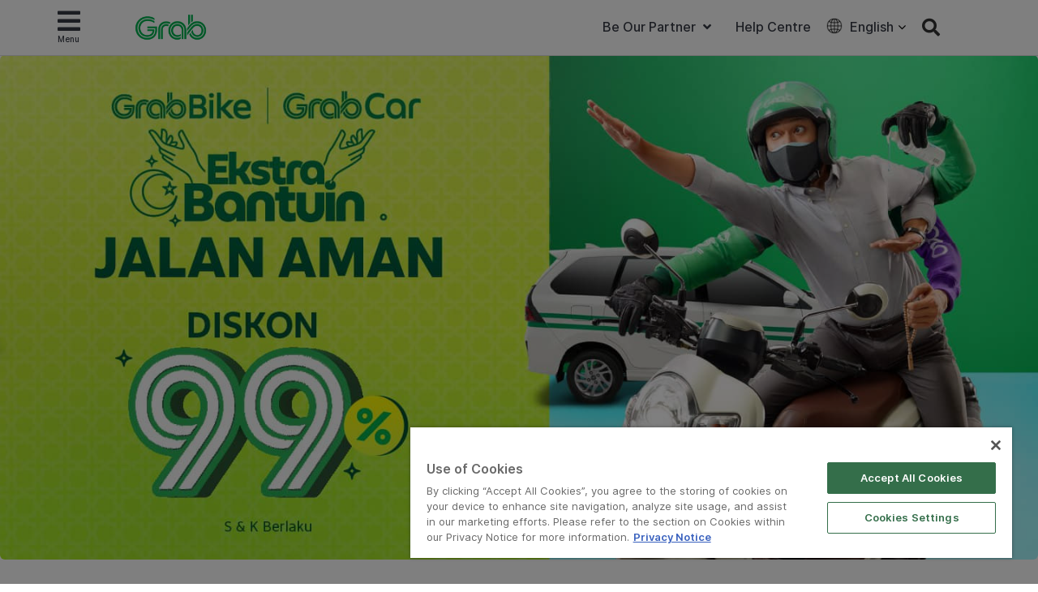

--- FILE ---
content_type: text/html; charset=UTF-8
request_url: https://www.grab.com/id/en/blog/bantu-lebih-irit-sepanjang-ramadan/
body_size: 31550
content:
<!DOCTYPE html>
<html lang="en-US" class="no-js">

<head>
    <meta charset="UTF-8">
    <title>
        Bantu Jalan&#x2d;jalan Kamu Lebih Irit Sepanjang Ramadan | Grab ID    </title>
            <link href="//www.google-analytics.com" rel="dns-prefetch">
    
    <link href="https://www.grab.com/favicon.ico" rel="icon" type="image/x-icon">
    <meta name="msvalidate.01" content="62D708192352CDCE3B73BA9B4A94A95C" />
    <meta name="facebook-domain-verification" content="qrruo04moisardv6fp17skdn44rn0m" />
    <meta http-equiv="X-UA-Compatible" content="IE=edge,chrome=1">
    <meta name="viewport" content="width=device-width, initial-scale=1.0, user-scalable=no">
    <script type="text/javascript">/* wpack.io publicPath */window.__wpackIopluginGrabdist='https://www.grab.com/id/wp-content/plugins/grab/dist/';</script>        <!-- OneTrust Cookies Consent Notice start for grab.com -->
        <script type="text/javascript" src="https://cdn-apac.onetrust.com/consent/a3be3527-7455-48e0-ace6-557ddbd506d5/OtAutoBlock.js" ></script>
        <script src="https://cdn-apac.onetrust.com/scripttemplates/otSDKStub.js" data-document-language="true" type="text/javascript" charset="UTF-8" data-domain-script="a3be3527-7455-48e0-ace6-557ddbd506d5" ></script>
        <script type="text/javascript">
        function OptanonWrapper() { }
        </script>
        <!-- OneTrust Cookies Consent Notice end for grab.com -->
            <script src="https://assets.grab.com/js/sentry-cdn/5.12.4/bundle.min.js" >
    </script>
    <script>
        Sentry.init({
            dsn: 'https://030bb053976c42a3b266260f2b6ac1a3@sentry.io/2842162',
            sampleRate: 0.05,
        });
    </script>
                    <link rel="preload" href="https://assets.grab.com/wp-content/uploads/media/fonts/Inter/InterDisplay-Medium.woff2" as="font" type="font/woff2" crossorigin />
                <link rel="preload" href="https://assets.grab.com/wp-content/uploads/media/fonts/Inter/Inter-Regular.woff2" as="font" type="font/woff2" crossorigin />
                <link rel="preload" href="https://assets.grab.com/wp-content/uploads/media/fonts/Inter/Inter-SemiBold.woff2" as="font" type="font/woff2" crossorigin />
                <meta name='robots' content='max-image-preview:large' />

<!-- The SEO Framework by Sybre Waaijer -->
<meta name="description" content="Di bulan ini, Grab akan bantu kamu jalan aman dan hemat ke mana&#x2d;mana. Cek jamnya di sini untuk diskon 99%!" />
<meta property="og:image" content="https://assets.grab.com/wp-content/uploads/sites/9/2022/04/04115004/1200x630_GT_Ramadhan.jpg" />
<meta property="og:image:width" content="1200" />
<meta property="og:image:height" content="630" />
<meta property="og:locale" content="en_US" />
<meta property="og:type" content="article" />
<meta property="og:title" content="Bantu Jalan&#x2d;jalan Kamu Lebih Irit Sepanjang Ramadan | Grab ID" />
<meta property="og:description" content="Di bulan ini, Grab akan bantu kamu jalan aman dan hemat ke mana&#x2d;mana. Cek jamnya di sini untuk diskon 99%!" />
<meta property="og:url" content="https://www.grab.com/id/en/blog/bantu-lebih-irit-sepanjang-ramadan/" />
<meta property="og:site_name" content="Grab" />
<meta property="article:publisher" content="https://www.facebook.com/GrabID" />
<meta property="article:author" content="https://www.facebook.com/GrabID" />
<meta property="article:published_time" content="2022-04-04T03:50+00:00" />
<meta property="article:modified_time" content="2022-04-06T05:13+00:00" />
<meta property="og:updated_time" content="2022-04-06T05:13+00:00" />
<meta name="twitter:card" content="summary_large_image" />
<meta name="twitter:site" content="@GrabID" />
<meta name="twitter:title" content="Bantu Jalan&#x2d;jalan Kamu Lebih Irit Sepanjang Ramadan | Grab ID" />
<meta name="twitter:description" content="Di bulan ini, Grab akan bantu kamu jalan aman dan hemat ke mana&#x2d;mana. Cek jamnya di sini untuk diskon 99%!" />
<meta name="twitter:image" content="https://assets.grab.com/wp-content/uploads/sites/9/2022/04/04115004/1200x630_GT_Ramadhan.jpg" />
<meta name="twitter:image:width" content="1200" />
<meta name="twitter:image:height" content="630" />
<link rel="canonical" href="https://www.grab.com/id/en/blog/bantu-lebih-irit-sepanjang-ramadan/" />
<script type="application/ld+json">{"@context":"https://schema.org","@type":"BreadcrumbList","itemListElement":[{"@type":"ListItem","position":1,"item":{"@id":"https://www.grab.com/id/en/","name":"Grab. The Everyday Everything App"}},{"@type":"ListItem","position":2,"item":{"@id":"https://www.grab.com/id/en/blog/","name":"Passenger Blog"}},{"@type":"ListItem","position":3,"item":{"@id":"https://www.grab.com/id/en/blog/bantu-lebih-irit-sepanjang-ramadan/","name":"Bantu Jalan-jalan Kamu Lebih Irit Sepanjang Ramadan"}}]}</script>
<meta name="google-site-verification" content="vfxuon_ZyPfaowDg8ecP-FSfSGVGrBY08WH0gISpyGk" />
<meta name="msvalidate.01" content="62D708192352CDCE3B73BA9B4A94A95C" />
<!-- / The SEO Framework by Sybre Waaijer | 23.92ms meta | 0.30ms boot -->

<script src='https://scribe-web-sdk.grab.com/scribe_bundle_v1.0.55.min.js'></script>    
    <!-- HTML5 Shim and Respond.js IE8 support of HTML5 elements and media queries -->
    <!-- WARNING: Respond.js doesn't work if you view the page via file:// -->
    <!--[if lt IE 9]>
        <script src="https://oss.maxcdn.com/libs/html5shiv/3.7.0/html5shiv.js"></script>
        <script src="https://oss.maxcdn.com/libs/respond.js/1.4.2/respond.min.js"></script>
    <![endif]-->

    
    <!-- Google Optimize - Modified Analytics Tracking Code -->
    <script>
        (function(i, s, o, g, r, a, m) {
            i['GoogleAnalyticsObject'] = r;
            i[r] = i[r] || function() {
                (i[r].q = i[r].q || []).push(arguments)
            }, i[r].l = 1 * new Date();
            a = s.createElement(o),
                m = s.getElementsByTagName(o)[0];
            a.async = 1;
            a.src = g;
            m.parentNode.insertBefore(a, m)
        })(window, document, 'script', 'https://www.google-analytics.com/analytics.js', 'ga');
        ga('create', 'UA-73060858-1', 'auto');
        ga('require', 'GTM-KSQQ83R');
    </script>
    <!-- Google Tag Manager -->
    <script>
        (function(w, d, s, l, i) {
            w[l] = w[l] || [];
            w[l].push({
                'gtm.start': new Date().getTime(),
                event: 'gtm.js'
            });
            var f = d.getElementsByTagName(s)[0],
                j = d.createElement(s),
                dl = l != 'dataLayer' ? '&l=' + l : '';
            j.async = true;
            j.src =
                'https://www.googletagmanager.com/gtm.js?id=' + i + dl;
            f.parentNode.insertBefore(j, f);
        })(window, document, 'script', 'dataLayer', 'GTM-54DG5SF');
    </script>
        <!-- Custom header tags from CMS -->
    
    <!-- UTM -->
    <script>
        
            var stripHtml = (function() {
                var div = document.createElement('div');
                return function(html) {
                    var escaped = secureFilters.html(html);
                    return escaped;
                    /*html = decodeURIComponent(html);
                console.log("HTML", html);
                div.innerHTML = html.replace(/<\/?\w+[^>]*\/?>/g, "");
                return (div.innerText || div.textContent); // textContent is for firefox*/
                };
            })();
            //inject utm_source into cookies
            function getUrlParams() {
                var rawQueryString = window.location.search;
                if (!rawQueryString) {
                    return {};
                }

                rawQueryString = rawQueryString.slice(1);
                var params = {};
                var splitStrings = rawQueryString.split('&');

                for (var i = 0, len = splitStrings.length; i < len; i++) {
                    var item = splitStrings[i].split('=');
                    params[item[0]] = stripHtml(decodeURIComponent(item[1]));
                }

                return params;
            }

            function setCookie(name, value) {
                document.cookie = name + "=" + value + "; max-age=86400; domain=.grab.com;path=/; secure";
            }

            var urlParams = getUrlParams();
            var searchEngines = {
                'www.google': 'Google',
                'search.yahoo': 'Yahoo',
                'www.bing': 'Bing',
                'baidu.com': 'Baidu',
                'm.baidu.com': 'Baidu'
            };
            var theReferrer = document.referrer;
            var referrerMatched;
            Object.keys(searchEngines).forEach(function(key) {
                if (theReferrer.indexOf(key) !== -1) {
                    referrerMatched = searchEngines[key];
                    return false;
                }
            });
            if (urlParams.utm_source) {
                setCookie('utm_source', urlParams.utm_source);
            } else if (referrerMatched) {
                setCookie('utm_source', referrerMatched);
            }
            if (urlParams.utm_medium) {
                setCookie('utm_medium', urlParams.utm_medium);
            } else if (referrerMatched) {
                setCookie('utm_medium', 'non-paid');
            }
            if (urlParams.utm_content) {
                setCookie('utm_content', urlParams.utm_content);
            }
            if (urlParams.utm_term) {
                setCookie('utm_term', urlParams.utm_term);
            }
            if (urlParams.utm_campaign) {
                setCookie('utm_campaign', urlParams.utm_campaign);
            }
            if (urlParams.grab_source) setCookie('grab_source', urlParams.grab_source);
        
            </script>

    <!-- Baidu Analytics -->
    
    <!-- VWO -->
    

    <!-- Schema tag for JSON-LD structured data -->
            <script type="application/ld+json">
        {
            "@context": "https://schema.org",
            "@type": "Organization",
            "name": "Grab Indonesia",
            "url": "https://www.grab.com/id/",
            "logo": "https://www.grab.com/id/wp-content/themes/grabsg/public/img/grab_logo_158.png",
            "description": "Grab. The Everyday Everything App",
            "address": {
            "@type": "PostalAddress",
            "addressCountry": "Indonesia",
            "addressLocality": "Cilandak",
            "addressRegion": "Jakarta",
            "postalCode": "12430",
            "streetAddress": "South Quarter Building, Tower C, Level Mezzanine, Jl. R.A. Kartini Kav. 8, Cilandak Barat, Cilandak, Jakarta Selatan, Jakarta"
            },
            "sameAs": [
                "https://www.wikidata.org/wiki/Q20873932",
                "https://id.wikipedia.org/wiki/Grab_(perusahaan)",
                "https://www.facebook.com/GrabID/",
                "https://twitter.com/grabid",
                "https://www.instagram.com/grabid",
                "https://www.youtube.com/c/GrabOfficialSEA",
                "https://www.linkedin.com/company/grabapp",
                "https://play.google.com/store/apps/details?id=com.grabtaxi.passenger&hl=id_ID&gl=id",
                "https://play.google.com/store/apps/details?id=com.grabtaxi.driver2&hl=id_ID&gl=id",
                "https://play.google.com/store/apps/details?id=com.grab.merchant&hl=id_ID&gl=id",
                "https://apps.apple.com/id/app/grab-superapp/id647268330?l=id",
                "https://apps.apple.com/id/app/grab-driver/id1257641454?l=id",
                "https://apps.apple.com/id/app/grabmerchant/id1282271764?l=id"
            ]
        }
        </script>

        
        
            <script>
        window.grab = {
            ...(window.grab || {}),
            blog_url: "https://www.grab.com/id/en",
        };
    </script>

        
        <link rel='dns-prefetch' href='//cdnjs.cloudflare.com' />
<link rel='dns-prefetch' href='//assets.grab.com' />
<script type="text/javascript">
/* <![CDATA[ */
window._wpemojiSettings = {"baseUrl":"https:\/\/s.w.org\/images\/core\/emoji\/14.0.0\/72x72\/","ext":".png","svgUrl":"https:\/\/s.w.org\/images\/core\/emoji\/14.0.0\/svg\/","svgExt":".svg","source":{"concatemoji":"https:\/\/www.grab.com\/id\/wp-includes\/js\/wp-emoji-release.min.js?ver=6.4.7"}};
/*! This file is auto-generated */
!function(i,n){var o,s,e;function c(e){try{var t={supportTests:e,timestamp:(new Date).valueOf()};sessionStorage.setItem(o,JSON.stringify(t))}catch(e){}}function p(e,t,n){e.clearRect(0,0,e.canvas.width,e.canvas.height),e.fillText(t,0,0);var t=new Uint32Array(e.getImageData(0,0,e.canvas.width,e.canvas.height).data),r=(e.clearRect(0,0,e.canvas.width,e.canvas.height),e.fillText(n,0,0),new Uint32Array(e.getImageData(0,0,e.canvas.width,e.canvas.height).data));return t.every(function(e,t){return e===r[t]})}function u(e,t,n){switch(t){case"flag":return n(e,"\ud83c\udff3\ufe0f\u200d\u26a7\ufe0f","\ud83c\udff3\ufe0f\u200b\u26a7\ufe0f")?!1:!n(e,"\ud83c\uddfa\ud83c\uddf3","\ud83c\uddfa\u200b\ud83c\uddf3")&&!n(e,"\ud83c\udff4\udb40\udc67\udb40\udc62\udb40\udc65\udb40\udc6e\udb40\udc67\udb40\udc7f","\ud83c\udff4\u200b\udb40\udc67\u200b\udb40\udc62\u200b\udb40\udc65\u200b\udb40\udc6e\u200b\udb40\udc67\u200b\udb40\udc7f");case"emoji":return!n(e,"\ud83e\udef1\ud83c\udffb\u200d\ud83e\udef2\ud83c\udfff","\ud83e\udef1\ud83c\udffb\u200b\ud83e\udef2\ud83c\udfff")}return!1}function f(e,t,n){var r="undefined"!=typeof WorkerGlobalScope&&self instanceof WorkerGlobalScope?new OffscreenCanvas(300,150):i.createElement("canvas"),a=r.getContext("2d",{willReadFrequently:!0}),o=(a.textBaseline="top",a.font="600 32px Arial",{});return e.forEach(function(e){o[e]=t(a,e,n)}),o}function t(e){var t=i.createElement("script");t.src=e,t.defer=!0,i.head.appendChild(t)}"undefined"!=typeof Promise&&(o="wpEmojiSettingsSupports",s=["flag","emoji"],n.supports={everything:!0,everythingExceptFlag:!0},e=new Promise(function(e){i.addEventListener("DOMContentLoaded",e,{once:!0})}),new Promise(function(t){var n=function(){try{var e=JSON.parse(sessionStorage.getItem(o));if("object"==typeof e&&"number"==typeof e.timestamp&&(new Date).valueOf()<e.timestamp+604800&&"object"==typeof e.supportTests)return e.supportTests}catch(e){}return null}();if(!n){if("undefined"!=typeof Worker&&"undefined"!=typeof OffscreenCanvas&&"undefined"!=typeof URL&&URL.createObjectURL&&"undefined"!=typeof Blob)try{var e="postMessage("+f.toString()+"("+[JSON.stringify(s),u.toString(),p.toString()].join(",")+"));",r=new Blob([e],{type:"text/javascript"}),a=new Worker(URL.createObjectURL(r),{name:"wpTestEmojiSupports"});return void(a.onmessage=function(e){c(n=e.data),a.terminate(),t(n)})}catch(e){}c(n=f(s,u,p))}t(n)}).then(function(e){for(var t in e)n.supports[t]=e[t],n.supports.everything=n.supports.everything&&n.supports[t],"flag"!==t&&(n.supports.everythingExceptFlag=n.supports.everythingExceptFlag&&n.supports[t]);n.supports.everythingExceptFlag=n.supports.everythingExceptFlag&&!n.supports.flag,n.DOMReady=!1,n.readyCallback=function(){n.DOMReady=!0}}).then(function(){return e}).then(function(){var e;n.supports.everything||(n.readyCallback(),(e=n.source||{}).concatemoji?t(e.concatemoji):e.wpemoji&&e.twemoji&&(t(e.twemoji),t(e.wpemoji)))}))}((window,document),window._wpemojiSettings);
/* ]]> */
</script>
<link rel='stylesheet' id='sbi_styles-css' href='https://www.grab.com/id/wp-content/plugins/instagram-feed/css/sbi-styles.min.css?ver=6.2.2' media="print" onload="this.media='all'" />
<style id='wp-emoji-styles-inline-css' type='text/css'>

	img.wp-smiley, img.emoji {
		display: inline !important;
		border: none !important;
		box-shadow: none !important;
		height: 1em !important;
		width: 1em !important;
		margin: 0 0.07em !important;
		vertical-align: -0.1em !important;
		background: none !important;
		padding: 0 !important;
	}
</style>
<link rel='stylesheet' id='wp-block-library-css' href='https://www.grab.com/id/wp-includes/css/dist/block-library/style.min.css?ver=6.4.7' media="print" onload="this.media='all'" />
<style id='classic-theme-styles-inline-css' type='text/css'>
/*! This file is auto-generated */
.wp-block-button__link{color:#fff;background-color:#32373c;border-radius:9999px;box-shadow:none;text-decoration:none;padding:calc(.667em + 2px) calc(1.333em + 2px);font-size:1.125em}.wp-block-file__button{background:#32373c;color:#fff;text-decoration:none}
</style>
<style id='global-styles-inline-css' type='text/css'>
body{--wp--preset--color--black: #000000;--wp--preset--color--cyan-bluish-gray: #abb8c3;--wp--preset--color--white: #ffffff;--wp--preset--color--pale-pink: #f78da7;--wp--preset--color--vivid-red: #cf2e2e;--wp--preset--color--luminous-vivid-orange: #ff6900;--wp--preset--color--luminous-vivid-amber: #fcb900;--wp--preset--color--light-green-cyan: #7bdcb5;--wp--preset--color--vivid-green-cyan: #00d084;--wp--preset--color--pale-cyan-blue: #8ed1fc;--wp--preset--color--vivid-cyan-blue: #0693e3;--wp--preset--color--vivid-purple: #9b51e0;--wp--preset--gradient--vivid-cyan-blue-to-vivid-purple: linear-gradient(135deg,rgba(6,147,227,1) 0%,rgb(155,81,224) 100%);--wp--preset--gradient--light-green-cyan-to-vivid-green-cyan: linear-gradient(135deg,rgb(122,220,180) 0%,rgb(0,208,130) 100%);--wp--preset--gradient--luminous-vivid-amber-to-luminous-vivid-orange: linear-gradient(135deg,rgba(252,185,0,1) 0%,rgba(255,105,0,1) 100%);--wp--preset--gradient--luminous-vivid-orange-to-vivid-red: linear-gradient(135deg,rgba(255,105,0,1) 0%,rgb(207,46,46) 100%);--wp--preset--gradient--very-light-gray-to-cyan-bluish-gray: linear-gradient(135deg,rgb(238,238,238) 0%,rgb(169,184,195) 100%);--wp--preset--gradient--cool-to-warm-spectrum: linear-gradient(135deg,rgb(74,234,220) 0%,rgb(151,120,209) 20%,rgb(207,42,186) 40%,rgb(238,44,130) 60%,rgb(251,105,98) 80%,rgb(254,248,76) 100%);--wp--preset--gradient--blush-light-purple: linear-gradient(135deg,rgb(255,206,236) 0%,rgb(152,150,240) 100%);--wp--preset--gradient--blush-bordeaux: linear-gradient(135deg,rgb(254,205,165) 0%,rgb(254,45,45) 50%,rgb(107,0,62) 100%);--wp--preset--gradient--luminous-dusk: linear-gradient(135deg,rgb(255,203,112) 0%,rgb(199,81,192) 50%,rgb(65,88,208) 100%);--wp--preset--gradient--pale-ocean: linear-gradient(135deg,rgb(255,245,203) 0%,rgb(182,227,212) 50%,rgb(51,167,181) 100%);--wp--preset--gradient--electric-grass: linear-gradient(135deg,rgb(202,248,128) 0%,rgb(113,206,126) 100%);--wp--preset--gradient--midnight: linear-gradient(135deg,rgb(2,3,129) 0%,rgb(40,116,252) 100%);--wp--preset--font-size--small: 13px;--wp--preset--font-size--medium: 20px;--wp--preset--font-size--large: 36px;--wp--preset--font-size--x-large: 42px;--wp--preset--spacing--20: 0.44rem;--wp--preset--spacing--30: 0.67rem;--wp--preset--spacing--40: 1rem;--wp--preset--spacing--50: 1.5rem;--wp--preset--spacing--60: 2.25rem;--wp--preset--spacing--70: 3.38rem;--wp--preset--spacing--80: 5.06rem;--wp--preset--shadow--natural: 6px 6px 9px rgba(0, 0, 0, 0.2);--wp--preset--shadow--deep: 12px 12px 50px rgba(0, 0, 0, 0.4);--wp--preset--shadow--sharp: 6px 6px 0px rgba(0, 0, 0, 0.2);--wp--preset--shadow--outlined: 6px 6px 0px -3px rgba(255, 255, 255, 1), 6px 6px rgba(0, 0, 0, 1);--wp--preset--shadow--crisp: 6px 6px 0px rgba(0, 0, 0, 1);}:where(.is-layout-flex){gap: 0.5em;}:where(.is-layout-grid){gap: 0.5em;}body .is-layout-flow > .alignleft{float: left;margin-inline-start: 0;margin-inline-end: 2em;}body .is-layout-flow > .alignright{float: right;margin-inline-start: 2em;margin-inline-end: 0;}body .is-layout-flow > .aligncenter{margin-left: auto !important;margin-right: auto !important;}body .is-layout-constrained > .alignleft{float: left;margin-inline-start: 0;margin-inline-end: 2em;}body .is-layout-constrained > .alignright{float: right;margin-inline-start: 2em;margin-inline-end: 0;}body .is-layout-constrained > .aligncenter{margin-left: auto !important;margin-right: auto !important;}body .is-layout-constrained > :where(:not(.alignleft):not(.alignright):not(.alignfull)){max-width: var(--wp--style--global--content-size);margin-left: auto !important;margin-right: auto !important;}body .is-layout-constrained > .alignwide{max-width: var(--wp--style--global--wide-size);}body .is-layout-flex{display: flex;}body .is-layout-flex{flex-wrap: wrap;align-items: center;}body .is-layout-flex > *{margin: 0;}body .is-layout-grid{display: grid;}body .is-layout-grid > *{margin: 0;}:where(.wp-block-columns.is-layout-flex){gap: 2em;}:where(.wp-block-columns.is-layout-grid){gap: 2em;}:where(.wp-block-post-template.is-layout-flex){gap: 1.25em;}:where(.wp-block-post-template.is-layout-grid){gap: 1.25em;}.has-black-color{color: var(--wp--preset--color--black) !important;}.has-cyan-bluish-gray-color{color: var(--wp--preset--color--cyan-bluish-gray) !important;}.has-white-color{color: var(--wp--preset--color--white) !important;}.has-pale-pink-color{color: var(--wp--preset--color--pale-pink) !important;}.has-vivid-red-color{color: var(--wp--preset--color--vivid-red) !important;}.has-luminous-vivid-orange-color{color: var(--wp--preset--color--luminous-vivid-orange) !important;}.has-luminous-vivid-amber-color{color: var(--wp--preset--color--luminous-vivid-amber) !important;}.has-light-green-cyan-color{color: var(--wp--preset--color--light-green-cyan) !important;}.has-vivid-green-cyan-color{color: var(--wp--preset--color--vivid-green-cyan) !important;}.has-pale-cyan-blue-color{color: var(--wp--preset--color--pale-cyan-blue) !important;}.has-vivid-cyan-blue-color{color: var(--wp--preset--color--vivid-cyan-blue) !important;}.has-vivid-purple-color{color: var(--wp--preset--color--vivid-purple) !important;}.has-black-background-color{background-color: var(--wp--preset--color--black) !important;}.has-cyan-bluish-gray-background-color{background-color: var(--wp--preset--color--cyan-bluish-gray) !important;}.has-white-background-color{background-color: var(--wp--preset--color--white) !important;}.has-pale-pink-background-color{background-color: var(--wp--preset--color--pale-pink) !important;}.has-vivid-red-background-color{background-color: var(--wp--preset--color--vivid-red) !important;}.has-luminous-vivid-orange-background-color{background-color: var(--wp--preset--color--luminous-vivid-orange) !important;}.has-luminous-vivid-amber-background-color{background-color: var(--wp--preset--color--luminous-vivid-amber) !important;}.has-light-green-cyan-background-color{background-color: var(--wp--preset--color--light-green-cyan) !important;}.has-vivid-green-cyan-background-color{background-color: var(--wp--preset--color--vivid-green-cyan) !important;}.has-pale-cyan-blue-background-color{background-color: var(--wp--preset--color--pale-cyan-blue) !important;}.has-vivid-cyan-blue-background-color{background-color: var(--wp--preset--color--vivid-cyan-blue) !important;}.has-vivid-purple-background-color{background-color: var(--wp--preset--color--vivid-purple) !important;}.has-black-border-color{border-color: var(--wp--preset--color--black) !important;}.has-cyan-bluish-gray-border-color{border-color: var(--wp--preset--color--cyan-bluish-gray) !important;}.has-white-border-color{border-color: var(--wp--preset--color--white) !important;}.has-pale-pink-border-color{border-color: var(--wp--preset--color--pale-pink) !important;}.has-vivid-red-border-color{border-color: var(--wp--preset--color--vivid-red) !important;}.has-luminous-vivid-orange-border-color{border-color: var(--wp--preset--color--luminous-vivid-orange) !important;}.has-luminous-vivid-amber-border-color{border-color: var(--wp--preset--color--luminous-vivid-amber) !important;}.has-light-green-cyan-border-color{border-color: var(--wp--preset--color--light-green-cyan) !important;}.has-vivid-green-cyan-border-color{border-color: var(--wp--preset--color--vivid-green-cyan) !important;}.has-pale-cyan-blue-border-color{border-color: var(--wp--preset--color--pale-cyan-blue) !important;}.has-vivid-cyan-blue-border-color{border-color: var(--wp--preset--color--vivid-cyan-blue) !important;}.has-vivid-purple-border-color{border-color: var(--wp--preset--color--vivid-purple) !important;}.has-vivid-cyan-blue-to-vivid-purple-gradient-background{background: var(--wp--preset--gradient--vivid-cyan-blue-to-vivid-purple) !important;}.has-light-green-cyan-to-vivid-green-cyan-gradient-background{background: var(--wp--preset--gradient--light-green-cyan-to-vivid-green-cyan) !important;}.has-luminous-vivid-amber-to-luminous-vivid-orange-gradient-background{background: var(--wp--preset--gradient--luminous-vivid-amber-to-luminous-vivid-orange) !important;}.has-luminous-vivid-orange-to-vivid-red-gradient-background{background: var(--wp--preset--gradient--luminous-vivid-orange-to-vivid-red) !important;}.has-very-light-gray-to-cyan-bluish-gray-gradient-background{background: var(--wp--preset--gradient--very-light-gray-to-cyan-bluish-gray) !important;}.has-cool-to-warm-spectrum-gradient-background{background: var(--wp--preset--gradient--cool-to-warm-spectrum) !important;}.has-blush-light-purple-gradient-background{background: var(--wp--preset--gradient--blush-light-purple) !important;}.has-blush-bordeaux-gradient-background{background: var(--wp--preset--gradient--blush-bordeaux) !important;}.has-luminous-dusk-gradient-background{background: var(--wp--preset--gradient--luminous-dusk) !important;}.has-pale-ocean-gradient-background{background: var(--wp--preset--gradient--pale-ocean) !important;}.has-electric-grass-gradient-background{background: var(--wp--preset--gradient--electric-grass) !important;}.has-midnight-gradient-background{background: var(--wp--preset--gradient--midnight) !important;}.has-small-font-size{font-size: var(--wp--preset--font-size--small) !important;}.has-medium-font-size{font-size: var(--wp--preset--font-size--medium) !important;}.has-large-font-size{font-size: var(--wp--preset--font-size--large) !important;}.has-x-large-font-size{font-size: var(--wp--preset--font-size--x-large) !important;}
.wp-block-navigation a:where(:not(.wp-element-button)){color: inherit;}
:where(.wp-block-post-template.is-layout-flex){gap: 1.25em;}:where(.wp-block-post-template.is-layout-grid){gap: 1.25em;}
:where(.wp-block-columns.is-layout-flex){gap: 2em;}:where(.wp-block-columns.is-layout-grid){gap: 2em;}
.wp-block-pullquote{font-size: 1.5em;line-height: 1.6;}
</style>
<link rel='stylesheet' id='trp-language-switcher-style-css' href='https://www.grab.com/id/wp-content/plugins/translatepress-multilingual/assets/css/trp-language-switcher.css?ver=2.5.7' media="print" onload="this.media='all'" />
<link rel='stylesheet' id='tablepress-default-css' href='https://www.grab.com/id/wp-content/plugins/tablepress/css/default.min.css?ver=1.9.1' media="print" onload="this.media='all'" />
<link rel='stylesheet' id='elementor-icons-css' href='https://www.grab.com/id/wp-content/plugins/elementor/assets/lib/eicons/css/elementor-icons.min.css?ver=5.29.0' media="print" onload="this.media='all'" />
<link rel='stylesheet' id='elementor-frontend-css' href='https://www.grab.com/id/wp-content/plugins/elementor/assets/css/frontend.min.css?ver=3.20.3' media='all' />
<style id='elementor-frontend-inline-css' type='text/css'>
.elementor-kit-79759{--e-global-color-primary:#6EC1E4;--e-global-color-secondary:#54595F;--e-global-color-text:#7A7A7A;--e-global-color-accent:#61CE70;--e-global-color-725dafd:#00B14F;--e-global-color-dac27ef:#23A455;--e-global-typography-primary-font-family:"Roboto";--e-global-typography-primary-font-weight:600;--e-global-typography-secondary-font-family:"Roboto Slab";--e-global-typography-secondary-font-weight:400;--e-global-typography-text-font-family:"Roboto";--e-global-typography-text-font-weight:400;--e-global-typography-accent-font-family:"Roboto";--e-global-typography-accent-font-weight:500;}.elementor-section.elementor-section-boxed > .elementor-container{max-width:1140px;}.e-con{--container-max-width:1140px;}{}h1.entry-title{display:var(--page-title-display);}.elementor-kit-79759 e-page-transition{background-color:#FFBC7D;}@media(max-width:1024px){.elementor-section.elementor-section-boxed > .elementor-container{max-width:1024px;}.e-con{--container-max-width:1024px;}}@media(max-width:767px){.elementor-section.elementor-section-boxed > .elementor-container{max-width:767px;}.e-con{--container-max-width:767px;}}
.elementor-106132 .elementor-element.elementor-element-beba11a .elementor-accordion .elementor-tab-title{background-color:var( --e-global-color-text );}.elementor-106132 .elementor-element.elementor-element-beba11a .elementor-accordion-icon, .elementor-106132 .elementor-element.elementor-element-beba11a .elementor-accordion-title{color:#FFFFFF;}.elementor-106132 .elementor-element.elementor-element-beba11a .elementor-accordion .elementor-accordion-title{font-size:14px;font-weight:bold;}.elementor-106132 .elementor-element.elementor-element-beba11a .elementor-accordion .elementor-tab-title .elementor-accordion-icon i:before{color:#FFFFFF;}.elementor-106132 .elementor-element.elementor-element-beba11a .elementor-accordion .elementor-tab-title .elementor-accordion-icon svg{fill:#FFFFFF;}.elementor-106132 .elementor-element.elementor-element-beba11a .elementor-accordion .elementor-tab-content{font-size:14px;}.elementor-106132 .elementor-element.elementor-element-c8ec5b6{font-size:14px;}.elementor-106132 .elementor-element.elementor-element-4ab7d76 .elementor-button{font-family:"Grab Community Inline", Sans-serif;letter-spacing:1.5px;border-radius:-1px -1px -1px -1px;}.elementor-106132 .elementor-element.elementor-element-fec9832{--spacer-size:50px;}/* Start Custom Fonts CSS *//* End Custom Fonts CSS */
</style>
<link rel='stylesheet' id='swiper-css' href='https://www.grab.com/id/wp-content/plugins/elementor/assets/lib/swiper/css/swiper.min.css?ver=5.3.6' media="print" onload="this.media='all'" />
<link rel='stylesheet' id='elementor/widgets/widgets_registered-css' href='https://www.grab.com/id/wp-content/plugins/grab-elementor/assets/styles.css?ver=20200629_nuop' media='all' />
<link rel='stylesheet' id='range-slider-css' href='https://www.grab.com/id/wp-content/plugins/grab-elementor/assets/lib/rangeslider/0.4.11/range-slider.css?ver=20200629_nuop' media="print" onload="this.media='all'" />
<link rel='stylesheet' id='glp-styles-css' href='https://www.grab.com/id/wp-content/plugins/grab-elementor/assets/page/glp/glp-styles.css?ver=20201110_nuop' media="print" onload="this.media='all'" />
<link rel='stylesheet' id='gfb_styles-css' href='https://www.grab.com/id/wp-content/plugins/grab-elementor/assets/page/gfb/gfb_styles.css?ver=20200629_nuop' media="print" onload="this.media='all'" />
<link rel='stylesheet' id='elementor-pro-css' href='https://www.grab.com/id/wp-content/plugins/elementor-pro/assets/css/frontend.min.css?ver=3.20.2' media="print" onload="this.media='all'" />
<link rel='stylesheet' id='font-awesome-5-all-css' href='https://www.grab.com/id/wp-content/plugins/elementor/assets/lib/font-awesome/css/all.min.css?ver=3.20.3' media="print" onload="this.media='all'" />
<link rel='stylesheet' id='font-awesome-4-shim-css' href='https://www.grab.com/id/wp-content/plugins/elementor/assets/lib/font-awesome/css/v4-shims.min.css?ver=3.20.3' media="print" onload="this.media='all'" />
<link rel='stylesheet' id='wpackio_pluginGrabsite_site/main-69098052.css_style-css' href='https://www.grab.com/id/wp-content/plugins/grab/dist/site/main-69098052.css?ver=6.4.7' media='all' />
<link rel='stylesheet' id='bootstrap-css' href='https://www.grab.com/id/wp-content/themes/grabsg/public/css/bootstrapCustom.min.css?ver=20200104' media='all' />
<link rel='stylesheet' id='wpackio_pluginGrabsite_site/fonts-common-77f3783d.css_style-css' href='https://www.grab.com/id/wp-content/plugins/grab/dist/site/fonts-common-77f3783d.css?ver=6.4.7' media='all' />
<link rel='stylesheet' id='common-slick-css' href='https://www.grab.com/id/wp-content/themes/grabsg/public/css/slick/slick.css?ver=20200629_abcd' media="print" onload="this.media='all'" />
<link rel='stylesheet' id='common-slick-theme-css' href='https://www.grab.com/id/wp-content/themes/grabsg/public/css/slick/slick-theme.css?ver=20200629_abcd' media="print" onload="this.media='all'" />
<link rel='stylesheet' id='common-jquery-ui-css' href='https://www.grab.com/id/wp-content/themes/grabsg/public/css/jquery-ui.css?ver=20200629_abcd' media="print" onload="this.media='all'" />
<link rel='stylesheet' id='common-fa-css-css' href='https://www.grab.com/id/wp-content/themes/grabsg/public/fonts/font-awesome.min.css?ver=20200629_abcd' media="print" onload="this.media='all'" />
<link rel='stylesheet' id='common-app-features-css' href='https://www.grab.com/id/wp-content/themes/grabsg/public/css/video/app-features.css?ver=20200629_abcd' media="print" onload="this.media='all'" />
<link rel='stylesheet' id='common-hover-css' href='https://www.grab.com/id/wp-content/themes/grabsg/public/css/hover.css?ver=20200629_abcd' media="print" onload="this.media='all'" />
<link rel='stylesheet' id='common_css-css' href='https://www.grab.com/id/wp-content/themes/grabsg/public/css/common.v1.5.0.css?ver=20221012_xkop' media='' />
<link rel='stylesheet' id='google-fonts-1-css' href='https://fonts.googleapis.com/css?family=Roboto%3A100%2C100italic%2C200%2C200italic%2C300%2C300italic%2C400%2C400italic%2C500%2C500italic%2C600%2C600italic%2C700%2C700italic%2C800%2C800italic%2C900%2C900italic%7CRoboto+Slab%3A100%2C100italic%2C200%2C200italic%2C300%2C300italic%2C400%2C400italic%2C500%2C500italic%2C600%2C600italic%2C700%2C700italic%2C800%2C800italic%2C900%2C900italic&#038;display=auto&#038;ver=6.4.7' media="print" onload="this.media='all'" />
<link rel='stylesheet' id='elementor-icons-shared-0-css' href='https://www.grab.com/id/wp-content/plugins/elementor/assets/lib/font-awesome/css/fontawesome.min.css?ver=5.15.3' media="print" onload="this.media='all'" />
<link rel='stylesheet' id='elementor-icons-fa-solid-css' href='https://www.grab.com/id/wp-content/plugins/elementor/assets/lib/font-awesome/css/solid.min.css?ver=5.15.3' media="print" onload="this.media='all'" />
<link rel="preconnect" href="https://fonts.gstatic.com/" crossorigin><script type="text/javascript" id="scribe_script-js-extra">
/* <![CDATA[ */
var scriptParams = {"currentEnv":"production"};
/* ]]> */
</script>
<script type="text/javascript" src="https://www.grab.com/id/wp-content/plugins/grab/public/grab-scribe/scribemetric.js?ver=1" id="scribe_script-js"></script>
<script type="text/javascript" src="https://www.grab.com/id/wp-content/plugins/elementor/assets/lib/font-awesome/js/v4-shims.min.js?ver=3.20.3" id="font-awesome-4-shim-js"></script>
<script type="text/javascript" src="https://assets.grab.com/js/jquery/1.11.3/jquery.min.js?ver=1.11.3" id="jquery-core-js"></script>
<script type="text/javascript" src="https://cdnjs.cloudflare.com/ajax/libs/jquery-validate/1.19.1/jquery.validate.min.js" id="jquery.validate-js"></script>
<script type="text/javascript" src="https://assets.grab.com/js/secure-filters.js?ver=1.32110" id="secure-filters-js"></script>
<link rel="https://api.w.org/" href="https://www.grab.com/id/en/wp-json/" /><link rel="alternate" type="application/json" href="https://www.grab.com/id/en/wp-json/wp/v2/posts/106132" /><link rel="alternate" type="application/json+oembed" href="https://www.grab.com/id/en/wp-json/oembed/1.0/embed?url=https%3A%2F%2Fwww.grab.com%2Fid%2Fen%2Fblog%2Fbantu-lebih-irit-sepanjang-ramadan%2F" />
<link rel="alternate" type="text/xml+oembed" href="https://www.grab.com/id/en/wp-json/oembed/1.0/embed?url=https%3A%2F%2Fwww.grab.com%2Fid%2Fen%2Fblog%2Fbantu-lebih-irit-sepanjang-ramadan%2F&#038;format=xml" />
            <script>
                window.GrabWidgets = window.GrabWidgets || {
                    common: {
                        googleMapKey: "AIzaSyCgRrs0DnYlw1GOmr5iuZu5CCnM69hqZCQ",
                        recaptchaKey: "6Le3PjIUAAAAAA6qH0HYORp6HKJhdxxH3f5iuA1e",
                    },
                };
            </script>
        <link rel="alternate" hreflang="id-ID" href="https://www.grab.com/id/blog/bantu-lebih-irit-sepanjang-ramadan/"/>
<link rel="alternate" hreflang="en" href="https://www.grab.com/id/en/blog/bantu-lebih-irit-sepanjang-ramadan/"/>
<link rel="alternate" hreflang="id" href="https://www.grab.com/id/blog/bantu-lebih-irit-sepanjang-ramadan/"/>
<meta name="generator" content="Elementor 3.20.3; settings: css_print_method-internal, google_font-enabled, font_display-auto">
</head>

<body class="post-template-default single single-post postid-106132 single-format-standard translatepress-en_US site-id-9 bantu-lebih-irit-sepanjang-ramadan elementor-default elementor-kit-79759 elementor-page elementor-page-106132">
                <noscript><iframe src="https://www.googletagmanager.com/ns.html?id=GTM-54DG5SF" height="0" width="0" style="display:none;visibility:hidden"></iframe></noscript>
        
            
        
    
    
    
    
    
                <div id="top" data-no-translation>
            <div class="container">

                <!-- new menu -->
                                <style>
                    .wrapper {
                        margin-top: 68px;
                    }

                    #top .navbar-default .navbar-collapse {
                        padding-left: 6px;
                        padding-right: 6px;
                    }

                    #top .navbar-default {
                        min-height: 66px;
                    }

                    #top .navbar-brand {
                        margin-top: 16px;
                    }

                    @media only screen and (max-width: 767px) {
                        .wrapper {
                            margin-top: 50px;
                        }
                    }
                </style>
                <nav class="navbar navbar-default hidden-xs" role="navigation">
                    <div class="collapse navbar-collapse" id="bs-example-navbar-collapse-1">
                        <ul id="main-menu" class="nav navbar-nav">
                            <li class="dropdown main-list">
                                <a href="#" class="dropdown-toggle" data-toggle="dropdown">
                                    <i class="fa fa-bars bars" aria-hidden="true"></i>
                                    <span class="bars">Menu</span>
                                    <i class="fa fa-times times" aria-hidden="true" style="display: none;"></i>
                                </a>
                                                                    <ul class="dropdown-menu multi-column columns-3" style="background-image:linear-gradient(to right, rgba(246,248,250,1) 40%, rgba(246,248,250,0.5)), url(https://assets.grab.com/wp-content/uploads/sites/9/2019/08/19134104/about-background1.jpg)">
                                        <div class="grabnav-tab-container">
                                            <div class="grabnav-tab-menu">
                                                <div class="list-group">
                                                    <a href="#" class="list-group-item text-center active" data-bg="https://assets.grab.com/wp-content/uploads/sites/9/2019/08/19134104/about-background1.jpg">About</a><a href="#" class="list-group-item text-center" data-bg="https://assets.grab.com/wp-content/uploads/sites/9/2019/08/19134103/PAX.jpg">Consumer</a><a href="#" class="list-group-item text-center" data-bg="https://assets.grab.com/wp-content/uploads/sites/9/2019/08/19134059/DAX-2.jpg">Driver</a><a href="#" class="list-group-item text-center" data-bg="https://assets.grab.com/wp-content/uploads/sites/9/2019/08/19134058/MEX-2.jpg">Merchant</a><a href="#" class="list-group-item text-center" data-bg="https://assets.grab.com/wp-content/uploads/sites/9/2019/08/19134057/enterprise_background1.jpg">Enterprise</a>                                                </div>
                                            </div>
                                            <div class="grabnav-tab">
                                                <div class="grabnav-tab-content active">
                                                <div class="item-link">
                                                    <h4><a href="/id/en/about/" data-grab-tracking='{"event":"grabcom_wp","category":"mainMenu","action":"click","tracking_name":"About: About Us","label":"mainMenu: About: About Us"}'>About Us</a></h4>
                                                    <p>Who we are and what we stand for</p>
                                                </div>
                                                
                                                <div class="item-link">
                                                    <h4><a href="http://insidegrab.com/" data-grab-tracking='{"event":"grabcom_wp","category":"mainMenu","action":"click","tracking_name":"About: Inside Grab","label":"mainMenu: About: Inside Grab"}'>Inside Grab</a></h4>
                                                    <p>News and stories from our official blog</p>
                                                </div>
                                                
                                                <div class="item-link">
                                                    <h4><a href="https://investors.grab.com/" data-grab-tracking='{"event":"grabcom_wp","category":"mainMenu","action":"click","tracking_name":"About: Investor Relations","label":"mainMenu: About: Investor Relations"}'>Investor Relations</a></h4>
                                                    <p>Information for our investors</p>
                                                </div>
                                                
                                                <div class="item-link">
                                                    <h4><a href="/id/en/locations/" data-grab-tracking='{"event":"grabcom_wp","category":"mainMenu","action":"click","tracking_name":"About: Locations","label":"mainMenu: About: Locations"}'>Locations</a></h4>
                                                    <p>Cities and countries we call home</p>
                                                </div>
                                                
                                                <div class="item-link">
                                                    <h4><a href="/id/en/about/trust-and-safety/" data-grab-tracking='{"event":"grabcom_wp","category":"mainMenu","action":"click","tracking_name":"About: Trust & Safety","label":"mainMenu: About: Trust & Safety"}'>Trust & Safety</a></h4>
                                                    <p>What we do to keep you safe</p>
                                                </div>
                                                
                                                <div class="item-link">
                                                    <h4><a href="/id/en/sustainability/" data-grab-tracking='{"event":"grabcom_wp","category":"mainMenu","action":"click","tracking_name":"About: Impact","label":"mainMenu: About: Impact"}'>Impact</a></h4>
                                                    <p>How we deliver impact to the communities we serve</p>
                                                </div>
                                                
                                                <div class="item-link">
                                                    <h4><a href="/id/en/press/" data-grab-tracking='{"event":"grabcom_wp","category":"mainMenu","action":"click","tracking_name":"About: Newsroom","label":"mainMenu: About: Newsroom"}'>Newsroom</a></h4>
                                                    <p>Latest news and announcements, fresh off the press</p>
                                                </div>
                                                
                                                <div class="item-link">
                                                    <h4><a href="https://grab.careers/" data-grab-tracking='{"event":"grabcom_wp","category":"mainMenu","action":"click","tracking_name":"About: Careers","label":"mainMenu: About: Careers"}'>Careers</a></h4>
                                                    <p>Join us on our mission to drive Southeast Asia forward</p>
                                                </div>
                                                
                                                <div class="item-link">
                                                    <h4><a href="/id/en/about/grab-for-good-fund/" data-grab-tracking='{"event":"grabcom_wp","category":"mainMenu","action":"click","tracking_name":"About: GrabForGood Fund","label":"mainMenu: About: GrabForGood Fund"}'>GrabForGood Fund</a></h4>
                                                    <p>Our endowment fund empowering the communities of Southeast Asia</p>
                                                </div>
                                                </div><div class="grabnav-tab-content">
                                                <div class="item-link">
                                                    <h4><a href="/id/en/blog/" data-grab-tracking='{"event":"grabcom_wp","category":"mainMenu","action":"click","tracking_name":"Consumer: What\u2019s New","label":"mainMenu: Consumer: Blog"}'>Blog</a></h4>
                                                    <p>Latest happenings, promos and stories</p>
                                                </div>
                                                
                                                <div class="item-link">
                                                    <h4><a href="/id/en/transport/" data-grab-tracking='{"event":"grabcom_wp","category":"mainMenu","action":"click","tracking_name":"Consumer: Transport","label":"mainMenu: Consumer: Transport"}'>Transport</a></h4>
                                                    <p>Everything to do with getting you from A to B</p>
                                                </div>
                                                
                                                <div class="item-link">
                                                    <h4><a href="/id/en/food/" data-grab-tracking='{"event":"grabcom_wp","category":"mainMenu","action":"click","tracking_name":"Consumer: GrabFood","label":"mainMenu: Consumer: GrabFood"}'>GrabFood</a></h4>
                                                    <p>Your favourite foods delivered to your doorstep</p>
                                                </div>
                                                
                                                <div class="item-link">
                                                    <h4><a href="/id/en/mart/" data-grab-tracking='{"event":"grabcom_wp","category":"mainMenu","action":"click","tracking_name":"Consumer: GrabMart","label":"mainMenu: Consumer: GrabMart"}'>GrabMart</a></h4>
                                                    <p>Find everything you need</p>
                                                </div>
                                                
                                                <div class="item-link">
                                                    <h4><a href="/id/en/express/" data-grab-tracking='{"event":"grabcom_wp","category":"mainMenu","action":"click","tracking_name":"Consumer: GrabExpress","label":"mainMenu: Consumer: GrabExpress"}'>GrabExpress</a></h4>
                                                    <p>Send things easily and quickly</p>
                                                </div>
                                                
                                                <div class="item-link">
                                                    <h4><a href="/id/en/pay/" data-grab-tracking='{"event":"grabcom_wp","category":"mainMenu","action":"click","tracking_name":"Consumer: Pay","label":"mainMenu: Consumer: Pay"}'>Pay</a></h4>
                                                    <p>Go cashless, pay seamlessly</p>
                                                </div>
                                                
                                                <div class="item-link">
                                                    <h4><a href="/id/en/rewards/" data-grab-tracking='{"event":"grabcom_wp","category":"mainMenu","action":"click","tracking_name":"Consumer: GrabRewards","label":"mainMenu: Consumer: GrabRewards"}'>GrabRewards</a></h4>
                                                    <p>Exclusive privileges you'll enjoy as a Grab user</p>
                                                </div>
                                                
                                                <div class="item-link">
                                                    <h4><a href="/id/en/subscriptions/" data-grab-tracking='{"event":"grabcom_wp","category":"mainMenu","action":"click","tracking_name":"Consumer: Subscriptions","label":"mainMenu: Consumer: Subscriptions"}'>Subscriptions</a></h4>
                                                    <p>A monthly plan that saves you more on rides and food</p>
                                                </div>
                                                
                                                <div class="item-link">
                                                    <h4><a href="/id/en/kios/" data-grab-tracking='{"event":"grabcom_wp","category":"mainMenu","action":"click","tracking_name":"Consumer: GrabKios","label":"mainMenu: Consumer: GrabKios"}'>GrabKios</a></h4>
                                                    <p>Warung gets more advanced, your life gets simpler</p>
                                                </div>
                                                
                                                <div class="item-link">
                                                    <h4><a href="https://gifts.grab.com/id/?utm_source=grabcom" data-grab-tracking='{"event":"grabcom_wp","category":"mainMenu","action":"click","tracking_name":"Consumer: GrabGifts","label":"mainMenu: Consumer: GrabGifts"}'>GrabGifts</a></h4>
                                                    <p>Give the Gift of Grab! Practical gifts don’t have to be boring</p>
                                                </div>
                                                
                                                <div class="item-link">
                                                    <h4><a href="/id/en/mart-kilat/" data-grab-tracking='{"event":"grabcom_wp","category":"mainMenu","action":"click","tracking_name":"Consumer: GrabMart Kilat","label":"mainMenu: Consumer: GrabMart Kilat"}'>GrabMart Kilat</a></h4>
                                                    <p>Get daily needs quickly with faster delivery within 30 minutes.</p>
                                                </div>
                                                
                                                <div class="item-link">
                                                    <h4><a href="/id/en/clean-fix/" data-grab-tracking='{"event":"grabcom_wp","category":"mainMenu","action":"click","tracking_name":"Consumer: Clean & Fix","label":"mainMenu: Consumer: Clean & Fix"}'>Clean & Fix</a></h4>
                                                    <p>On-demand home maintenance service powered by Sejasa.</p>
                                                </div>
                                                
                                                <div class="item-link">
                                                    <h4><a href="/id/en/experiences/" data-grab-tracking='{"event":"grabcom_wp","category":"mainMenu","action":"click","tracking_name":"Consumer: Experience","label":"mainMenu: Consumer: Experience"}'>Experience</a></h4>
                                                    <p>A new experience to more than 100.000 attractions.</p>
                                                </div>
                                                
                                                <div class="item-link">
                                                    <h4><a href="/id/en/jastip/" data-grab-tracking='{"event":"grabcom_wp","category":"mainMenu","action":"click","tracking_name":"Consumer: GrabJastip","label":"mainMenu: Consumer: GrabJastip"}'>GrabJastip</a></h4>
                                                    <p>Get everything you need, flexibly, everywhere.</p>
                                                </div>
                                                
                                                <div class="item-link">
                                                    <h4><a href="/id/en/new-on-grab/" data-grab-tracking='{"event":"grabcom_wp","category":"mainMenu","action":"click","tracking_name":"Consumer: New On Grab","label":"mainMenu: Consumer: What\u0027s New"}'>What's New</a></h4>
                                                    <p>Discover the latest updates on our services, features, and innovations</p>
                                                </div>
                                                </div><div class="grabnav-tab-content">
                                                <div class="item-link">
                                                    <h4><a href="/id/en/blog/driver/" data-grab-tracking='{"event":"grabcom_wp","category":"mainMenu","action":"click","tracking_name":"Driver: What\u2019s New","label":"mainMenu: Driver: What\u0027s New"}'>What's New</a></h4>
                                                    <p>Latest news and announcements for Grab Driver-partners</p>
                                                </div>
                                                
                                                <div class="item-link">
                                                    <h4><a href="/id/en/driver/drive/" data-grab-tracking='{"event":"grabcom_wp","category":"mainMenu","action":"click","tracking_name":"Driver: Transport","label":"mainMenu: Driver: Transport"}'>Transport</a></h4>
                                                    <p>Be your own boss and drive on your own time</p>
                                                </div>
                                                
                                                <div class="item-link">
                                                    <h4><a href="/id/en/driver/drive/" data-grab-tracking='{"event":"grabcom_wp","category":"mainMenu","action":"click","tracking_name":"Driver: GrabFood","label":"mainMenu: Driver: GrabFood"}'>GrabFood</a></h4>
                                                    <p>Deliver food and earn when you want</p>
                                                </div>
                                                
                                                <div class="item-link">
                                                    <h4><a href="/id/en/driver/drive/" data-grab-tracking='{"event":"grabcom_wp","category":"mainMenu","action":"click","tracking_name":"Driver: GrabExpress","label":"mainMenu: Driver: GrabExpress"}'>GrabExpress</a></h4>
                                                    <p>Earn extra income as you help deliver items on-demand</p>
                                                </div>
                                                
                                                <div class="item-link">
                                                    <h4><a href="/id/en/driver/centre/" data-grab-tracking='{"event":"grabcom_wp","category":"mainMenu","action":"click","tracking_name":"Driver: Driver Centre","label":"mainMenu: Driver: Driver Centre"}'>Driver Centre</a></h4>
                                                    <p>Find your nearest driver centre</p>
                                                </div>
                                                
                                                <div class="item-link">
                                                    <h4><a href="/id/en/driver/finance/" data-grab-tracking='{"event":"grabcom_wp","category":"mainMenu","action":"click","tracking_name":"Driver: Finance","label":"mainMenu: Driver: Finance"}'>Finance</a></h4>
                                                    <p>Simple and seamless finances for the needs of our driver-partners.</p>
                                                </div>
                                                
                                                <div class="item-link">
                                                    <h4><a href="/id/en/driver/deliver/" data-grab-tracking='{"event":"grabcom_wp","category":"mainMenu","action":"click","tracking_name":"Driver: Deliver","label":"mainMenu: Driver: Deliver"}'>Deliver</a></h4>
                                                    <p>Make someone’s day with delivery.</p>
                                                </div>
                                                </div><div class="grabnav-tab-content">
                                                <div class="item-link">
                                                    <h4><a href="https://merchant.grab.com/id-id/guides/memulai-bisnis" data-grab-tracking='{"event":"grabcom_wp","category":"mainMenu","action":"click","tracking_name":"Merchant: Guides","label":"mainMenu: Merchant: Guides"}'>Guides</a></h4>
                                                    <p>Learn how to make the most out of the GrabMerchant App and Portal</p>
                                                </div>
                                                
                                                <div class="item-link">
                                                    <h4><a href="https://merchant.grab.com/id-id/blog/landing/tips-bisnis" data-grab-tracking='{"event":"grabcom_wp","category":"mainMenu","action":"click","tracking_name":"Merchant: Blog","label":"mainMenu: Merchant: Blog"}'>Blog</a></h4>
                                                    <p>Empower yourself with the latest industry trends, and get inspired by merchant success stories</p>
                                                </div>
                                                
                                                <div class="item-link">
                                                    <h4><a href="/id/en/merchant/food/" data-grab-tracking='{"event":"grabcom_wp","category":"mainMenu","action":"click","tracking_name":"Merchant: GrabFood","label":"mainMenu: Merchant: GrabFood"}'>GrabFood</a></h4>
                                                    <p>Grow your business by reaching millions of hungry Grab consumers</p>
                                                </div>
                                                
                                                <div class="item-link">
                                                    <h4><a href="/id/en/merchant/kios/" data-grab-tracking='{"event":"grabcom_wp","category":"mainMenu","action":"click","tracking_name":"Merchant: GrabKios","label":"mainMenu: Merchant: GrabKios"}'>GrabKios</a></h4>
                                                    <p>Advance your Warung by making it digital</p>
                                                </div>
                                                
                                                <div class="item-link">
                                                    <h4><a href="/id/en/merchant/mart/" data-grab-tracking='{"event":"grabcom_wp","category":"mainMenu","action":"click","tracking_name":"Merchant: GrabMart","label":"mainMenu: Merchant: GrabMart"}'>GrabMart</a></h4>
                                                    <p>Sell your product more easily and get more customers.</p>
                                                </div>
                                                
                                                <div class="item-link">
                                                    <h4><a href="/id/en/merchant/finance/" data-grab-tracking='{"event":"grabcom_wp","category":"mainMenu","action":"click","tracking_name":"Merchant: Finance","label":"mainMenu: Merchant: Finance"}'>Finance</a></h4>
                                                    <p>Helping businesses, fulfilling dreams.</p>
                                                </div>
                                                
                                                <div class="item-link">
                                                    <h4><a href="/id/en/merchant/dine-out/" data-grab-tracking='{"event":"grabcom_wp","category":"mainMenu","action":"click","tracking_name":"Merchant: In-store Solutions ","label":"mainMenu: Merchant: Grab Dine Out"}'>Grab Dine Out</a></h4>
                                                    <p>Partner with us for Dine Out Deals, Reservations, Loyalty Solutions and more</p>
                                                </div>
                                                </div><div class="grabnav-tab-content">
                                                <div class="item-link">
                                                    <h4><a href="/id/en/business/" data-grab-tracking='{"event":"grabcom_wp","category":"mainMenu","action":"click","tracking_name":"Enterprise: Grab for Business","label":"mainMenu: Enterprise: Grab for Business"}'>Grab for Business</a></h4>
                                                    <p>Grab services catered to your business needs</p>
                                                </div>
                                                
                                                <div class="item-link">
                                                    <h4><a href="/id/en/business/ads/" data-grab-tracking='{"event":"grabcom_wp","category":"mainMenu","action":"click","tracking_name":"Enterprise: GrabAds","label":"mainMenu: Enterprise: GrabAds"}'>GrabAds</a></h4>
                                                    <p>Take advantage of our exposure, online-to-offline</p>
                                                </div>
                                                
                                                <div class="item-link">
                                                    <h4><a href="/id/en/business/gifts/" data-grab-tracking='{"event":"grabcom_wp","category":"mainMenu","action":"click","tracking_name":"Enterprise: GrabGifts","label":"mainMenu: Enterprise: GrabGifts"}'>GrabGifts</a></h4>
                                                    <p>Customise Grab vouchers for your customers, guests and employees </p>
                                                </div>
                                                
                                                <div class="item-link">
                                                    <h4><a href="/id/en/business/express/" data-grab-tracking='{"event":"grabcom_wp","category":"mainMenu","action":"click","tracking_name":"Enterprise: GrabExpress","label":"mainMenu: Enterprise: GrabExpress"}'>GrabExpress</a></h4>
                                                    <p>Book and manage package deliveries for your company</p>
                                                </div>
                                                
                                                <div class="item-link">
                                                    <h4><a href="https://grabmaps.grab.com/" data-grab-tracking='{"event":"grabcom_wp","category":"mainMenu","action":"click","tracking_name":"Enterprise: GrabMaps","label":"mainMenu: Enterprise: GrabMaps"}'>GrabMaps</a></h4>
                                                    <p>Hyperlocal mapping technology and location data solutions for businesses</p>
                                                </div>
                                                </div>                                            </div>
                                        </div>
                                    </ul>
                                                            </li>
                            <li class="">
                                                            <a class="navbar-brand text-hide bg-size-cover grab-logo" href="https://www.grab.com/id/en"
                                 data-grab-tracking='{"event":"grabcom_wp","category":"mainMenu","action":"click","tracking_name":"grab_logo_cta","label":"mainMenu: Grab logo"}'                                >Grab Singapore</a>
                            </li>
                        </ul>
                        <ul id="secondary-menu" class="nav navbar-nav">
                            
                            <li class="dropdown partner">
                                <a href="#" class="dropdown-toggle" data-toggle="dropdown">
                                    <span>Be Our Partner</span>
                                    <i class="fa fa-angle-down" aria-hidden="true"></i>
                                </a>
                                <ul class="dropdown-menu multi-column columns-3">
                                <li data="" ><a href="/id/en/driver/drive/" data-grab-tracking='{"event":"grabcom_wp","category":"beOurPartner","action":"click","tracking_name":"Be Our Partner: Grab Car","label":"Be Our Partner: Grab Car"}'class="icon-taxi-drive-white" style="">Grab Car</a></li><li data="" ><a href="/id/en/driver/drive/" data-grab-tracking='{"event":"grabcom_wp","category":"beOurPartner","action":"click","tracking_name":"Be Our Partner: Grab Bike","label":"Be Our Partner: Grab Bike"}'class="icon-taxi-drive-white" style="">Grab Bike</a></li><li data="" ><a href="/id/en/merchant/food/" data-grab-tracking='{"event":"grabcom_wp","category":"beOurPartner","action":"click","tracking_name":"Be Our Partner: Mitra GrabFood","label":"Be Our Partner: Mitra GrabFood"}'class="icon-taxi-drive-white" style="">Mitra GrabFood</a></li><li data="" ><a href="/id/en/merchant/mart/" data-grab-tracking='{"event":"grabcom_wp","category":"beOurPartner","action":"click","tracking_name":"Be Our Partner: Mitra GrabMart","label":"Be Our Partner: Mitra GrabMart"}'class="icon-taxi-drive-white" style="">Mitra GrabMart</a></li><li data="" ><a href="/id/en/merchant/kios/" data-grab-tracking='{"event":"grabcom_wp","category":"beOurPartner","action":"click","tracking_name":"Be Our Partner: Kiosk Merchant","label":"Be Our Partner: Kiosk Merchant"}'class="icon-taxi-drive-white" style="">Kiosk Merchant</a></li>
                                </ul>
                            </li>
                        
                            <li class="help-centre">
                                <a href="https://help.grab.com/passenger/en-id/" data-grab-tracking='{"event":"grabcom_wp","category":"secondaryMenu","action":"click","tracking_name":"Help Centre","label":"secondaryMenu: Help Centre"}'>Help Centre</a>
                            </li>
                                                                                    <li id="menu-item" class="menu-item dropdown wpglobus-selector-link menu_item_wpglobus_menu_switch">
                                    <a title="" href="#" data-toggle="dropdown" class="dropdown-toggle" aria-haspopup="true" aria-expanded="false">
                                        <span class="">English</span>
                                    </a>
                                    <ul role="menu" class="dropdown-menu">
                                                                                    <li id="" class="menu-item">
                                                <a title="Bahasa Indonesia" href="https://www.grab.com/id/blog/bantu-lebih-irit-sepanjang-ramadan/">
                                                    <span class="">Bahasa Indonesia</span>
                                                </a>
                                            </li>
                                                                                </ul>
                                </li>
                                                                                        <li class="search">
                                    <input id="search-key" type="text" style="display: none;">
                                    <i class="fa fa-search" aria-hidden="true"></i>
                                </li>
                                                                                </ul>

                    </div>
                    <!--/.navbar-collapse-->
                </nav>
                <nav id="mobile-menu-navigation" class="visible-xs" role="navigation">
                    <ul id="mobile-menu" class="cd-navigation list-unstyled">
                        <li class="menu-item-drive dropdown">
                            <a href="#" class="dropdown-toggle" data-toggle="dropdown">
                                <i class="fa fa-bars bars" aria-hidden="true"></i>
                                <i class="fa fa-times times" aria-hidden="true" style="display: none;"></i>
                            </a>
                            <ul class="dropdown-menu main-dropdown">
                                                                
                            <li class="menu-item-has-children menu-item-drive level-one-child dark-menu">
                                <a href="#" class="sub-menu-toggle">Be Our Partner <i class="fa fa-angle-right" aria-hidden="true"></i></a>
                                <ul id="sub-menu-drive" class="sub-menu list-unstyled">
                                <li><a href="/id/en/driver/drive/" data-grab-tracking='{"event":"grabcom_wp","category":"mobileMenu","action":"click","tracking_name":"Be Our Partner: Grab Car","label":"mobileMenu: Be Our Partner: Grab Car"}'class="icon-taxi-drive-white" style="">Grab Car</a></li><li><a href="/id/en/driver/drive/" data-grab-tracking='{"event":"grabcom_wp","category":"mobileMenu","action":"click","tracking_name":"Be Our Partner: Grab Bike","label":"mobileMenu: Be Our Partner: Grab Bike"}'class="icon-taxi-drive-white" style="">Grab Bike</a></li><li><a href="/id/en/merchant/food/" data-grab-tracking='{"event":"grabcom_wp","category":"mobileMenu","action":"click","tracking_name":"Be Our Partner: Mitra GrabFood","label":"mobileMenu: Be Our Partner: Mitra GrabFood"}'class="icon-taxi-drive-white" style="">Mitra GrabFood</a></li><li><a href="/id/en/merchant/mart/" data-grab-tracking='{"event":"grabcom_wp","category":"mobileMenu","action":"click","tracking_name":"Be Our Partner: Mitra GrabMart","label":"mobileMenu: Be Our Partner: Mitra GrabMart"}'class="icon-taxi-drive-white" style="">Mitra GrabMart</a></li><li><a href="/id/en/merchant/kios/" data-grab-tracking='{"event":"grabcom_wp","category":"mobileMenu","action":"click","tracking_name":"Be Our Partner: Kiosk Merchant","label":"mobileMenu: Be Our Partner: Kiosk Merchant"}'class="icon-taxi-drive-white" style="">Kiosk Merchant</a></li>
                                </ul>
                            </li>
                                <li class="menu-item-drive level-one-child dark-menu helpcentre">
                                    <a href="https://help.grab.com/passenger/en-id/" class="sub-menu-toggle" data-grab-tracking='{"event":"grabcom_wp","category":"mobileMenu","action":"click","tracking_name":"Help Centre","label":"mobileMenu: Help Centre"}'>Help Centre</a>
                                </li>
                                                                                                <li class="menu-item-has-children menu-item-drive level-one-child dark-menu lang-select">
                                        <a href="#" class="sub-menu-toggle"><span class="globe"></span> English <i class="fa fa-angle-right" aria-hidden="true"></i></a>
                                        <ul id="sub-menu-drive" class="sub-menu list-unstyled" style="display: none;">
                                                                                            <li>
                                                    <a href="https://www.grab.com/id/blog/bantu-lebih-irit-sepanjang-ramadan/" class="icon-taxi-drive-white" style="">
                                                        Bahasa Indonesia                                                    </a>
                                                </li>
                                                                                        </ul>
                                    </li>
                                                                <li class="menu-item-has-children menu-item-drive level-one-child"><a href="#" class="sub-menu-toggle">About<i class="fa fa-angle-right" aria-hidden="true"></i></a>
                                    <ul id="sub-menu-drive" class="sub-menu list-unstyled"><li><a href="/id/en/about/" data-grab-tracking='{"event":"grabcom_wp","category":"mobileMenu","action":"click","tracking_name":"mobileMenu2-0","label":"mobileMenu: About: About Us"}'>About Us</a></li><li><a href="http://insidegrab.com/" data-grab-tracking='{"event":"grabcom_wp","category":"mobileMenu","action":"click","tracking_name":"mobileMenu2-1","label":"mobileMenu: About: Inside Grab"}'>Inside Grab</a></li><li><a href="https://investors.grab.com/" data-grab-tracking='{"event":"grabcom_wp","category":"mobileMenu","action":"click","tracking_name":"mobileMenu2-2","label":"mobileMenu: About: Investor Relations"}'>Investor Relations</a></li><li><a href="/id/en/locations/" data-grab-tracking='{"event":"grabcom_wp","category":"mobileMenu","action":"click","tracking_name":"mobileMenu2-3","label":"mobileMenu: About: Locations"}'>Locations</a></li><li><a href="/id/en/about/trust-and-safety/" data-grab-tracking='{"event":"grabcom_wp","category":"mobileMenu","action":"click","tracking_name":"mobileMenu2-4","label":"mobileMenu: About: Trust & Safety"}'>Trust & Safety</a></li><li><a href="/id/en/sustainability/" data-grab-tracking='{"event":"grabcom_wp","category":"mobileMenu","action":"click","tracking_name":"mobileMenu2-5","label":"mobileMenu: About: Impact"}'>Impact</a></li><li><a href="/id/en/press/" data-grab-tracking='{"event":"grabcom_wp","category":"mobileMenu","action":"click","tracking_name":"mobileMenu2-6","label":"mobileMenu: About: Newsroom"}'>Newsroom</a></li><li><a href="https://grab.careers/" data-grab-tracking='{"event":"grabcom_wp","category":"mobileMenu","action":"click","tracking_name":"mobileMenu2-7","label":"mobileMenu: About: Careers"}'>Careers</a></li><li><a href="/id/en/about/grab-for-good-fund/" data-grab-tracking='{"event":"grabcom_wp","category":"mobileMenu","action":"click","tracking_name":"mobileMenu2-8","label":"mobileMenu: About: GrabForGood Fund"}'>GrabForGood Fund</a></li>  </ul></li><li class="menu-item-has-children menu-item-drive level-one-child"><a href="#" class="sub-menu-toggle">Consumer<i class="fa fa-angle-right" aria-hidden="true"></i></a>
                                    <ul id="sub-menu-drive" class="sub-menu list-unstyled"><li><a href="/id/en/blog/" data-grab-tracking='{"event":"grabcom_wp","category":"mobileMenu","action":"click","tracking_name":"mobileMenu3-0","label":"mobileMenu: Consumer: Blog"}'>Blog</a></li><li><a href="/id/en/transport/" data-grab-tracking='{"event":"grabcom_wp","category":"mobileMenu","action":"click","tracking_name":"mobileMenu3-1","label":"mobileMenu: Consumer: Transport"}'>Transport</a></li><li><a href="/id/en/food/" data-grab-tracking='{"event":"grabcom_wp","category":"mobileMenu","action":"click","tracking_name":"mobileMenu3-2","label":"mobileMenu: Consumer: GrabFood"}'>GrabFood</a></li><li><a href="/id/en/mart/" data-grab-tracking='{"event":"grabcom_wp","category":"mobileMenu","action":"click","tracking_name":"mobileMenu3-3","label":"mobileMenu: Consumer: GrabMart"}'>GrabMart</a></li><li><a href="/id/en/express/" data-grab-tracking='{"event":"grabcom_wp","category":"mobileMenu","action":"click","tracking_name":"mobileMenu3-4","label":"mobileMenu: Consumer: GrabExpress"}'>GrabExpress</a></li><li><a href="/id/en/pay/" data-grab-tracking='{"event":"grabcom_wp","category":"mobileMenu","action":"click","tracking_name":"mobileMenu3-5","label":"mobileMenu: Consumer: Pay"}'>Pay</a></li><li><a href="/id/en/rewards/" data-grab-tracking='{"event":"grabcom_wp","category":"mobileMenu","action":"click","tracking_name":"mobileMenu3-6","label":"mobileMenu: Consumer: GrabRewards"}'>GrabRewards</a></li><li><a href="/id/en/subscriptions/" data-grab-tracking='{"event":"grabcom_wp","category":"mobileMenu","action":"click","tracking_name":"mobileMenu3-7","label":"mobileMenu: Consumer: Subscriptions"}'>Subscriptions</a></li><li><a href="/id/en/kios/" data-grab-tracking='{"event":"grabcom_wp","category":"mobileMenu","action":"click","tracking_name":"mobileMenu3-8","label":"mobileMenu: Consumer: GrabKios"}'>GrabKios</a></li><li><a href="https://gifts.grab.com/id/?utm_source=grabcom" data-grab-tracking='{"event":"grabcom_wp","category":"mobileMenu","action":"click","tracking_name":"mobileMenu3-9","label":"mobileMenu: Consumer: GrabGifts"}'>GrabGifts</a></li><li><a href="/id/en/mart-kilat/" data-grab-tracking='{"event":"grabcom_wp","category":"mobileMenu","action":"click","tracking_name":"mobileMenu3-10","label":"mobileMenu: Consumer: GrabMart Kilat"}'>GrabMart Kilat</a></li><li><a href="/id/en/clean-fix/" data-grab-tracking='{"event":"grabcom_wp","category":"mobileMenu","action":"click","tracking_name":"mobileMenu3-11","label":"mobileMenu: Consumer: Clean & Fix"}'>Clean & Fix</a></li><li><a href="/id/en/experiences/" data-grab-tracking='{"event":"grabcom_wp","category":"mobileMenu","action":"click","tracking_name":"mobileMenu3-12","label":"mobileMenu: Consumer: Experience"}'>Experience</a></li><li><a href="/id/en/jastip/" data-grab-tracking='{"event":"grabcom_wp","category":"mobileMenu","action":"click","tracking_name":"mobileMenu3-13","label":"mobileMenu: Consumer: GrabJastip"}'>GrabJastip</a></li><li><a href="/id/en/new-on-grab/" data-grab-tracking='{"event":"grabcom_wp","category":"mobileMenu","action":"click","tracking_name":"mobileMenu3-14","label":"mobileMenu: Consumer: What\u0027s New"}'>What's New</a></li>  </ul></li><li class="menu-item-has-children menu-item-drive level-one-child"><a href="#" class="sub-menu-toggle">Driver<i class="fa fa-angle-right" aria-hidden="true"></i></a>
                                    <ul id="sub-menu-drive" class="sub-menu list-unstyled"><li><a href="/id/en/blog/driver/" data-grab-tracking='{"event":"grabcom_wp","category":"mobileMenu","action":"click","tracking_name":"mobileMenu4-0","label":"mobileMenu: Driver: What\u0027s New"}'>What's New</a></li><li><a href="/id/en/driver/drive/" data-grab-tracking='{"event":"grabcom_wp","category":"mobileMenu","action":"click","tracking_name":"mobileMenu4-1","label":"mobileMenu: Driver: Transport"}'>Transport</a></li><li><a href="/id/en/driver/drive/" data-grab-tracking='{"event":"grabcom_wp","category":"mobileMenu","action":"click","tracking_name":"mobileMenu4-2","label":"mobileMenu: Driver: GrabFood"}'>GrabFood</a></li><li><a href="/id/en/driver/drive/" data-grab-tracking='{"event":"grabcom_wp","category":"mobileMenu","action":"click","tracking_name":"mobileMenu4-3","label":"mobileMenu: Driver: GrabExpress"}'>GrabExpress</a></li><li><a href="/id/en/driver/centre/" data-grab-tracking='{"event":"grabcom_wp","category":"mobileMenu","action":"click","tracking_name":"mobileMenu4-4","label":"mobileMenu: Driver: Driver Centre"}'>Driver Centre</a></li><li><a href="/id/en/driver/finance/" data-grab-tracking='{"event":"grabcom_wp","category":"mobileMenu","action":"click","tracking_name":"mobileMenu4-5","label":"mobileMenu: Driver: Finance"}'>Finance</a></li><li><a href="/id/en/driver/deliver/" data-grab-tracking='{"event":"grabcom_wp","category":"mobileMenu","action":"click","tracking_name":"mobileMenu4-6","label":"mobileMenu: Driver: Deliver"}'>Deliver</a></li>  </ul></li><li class="menu-item-has-children menu-item-drive level-one-child"><a href="#" class="sub-menu-toggle">Merchant<i class="fa fa-angle-right" aria-hidden="true"></i></a>
                                    <ul id="sub-menu-drive" class="sub-menu list-unstyled"><li><a href="https://merchant.grab.com/id-id/guides/memulai-bisnis" data-grab-tracking='{"event":"grabcom_wp","category":"mobileMenu","action":"click","tracking_name":"mobileMenu5-0","label":"mobileMenu: Merchant: Guides"}'>Guides</a></li><li><a href="https://merchant.grab.com/id-id/blog/landing/tips-bisnis" data-grab-tracking='{"event":"grabcom_wp","category":"mobileMenu","action":"click","tracking_name":"mobileMenu5-1","label":"mobileMenu: Merchant: Blog"}'>Blog</a></li><li><a href="/id/en/merchant/food/" data-grab-tracking='{"event":"grabcom_wp","category":"mobileMenu","action":"click","tracking_name":"mobileMenu5-2","label":"mobileMenu: Merchant: GrabFood"}'>GrabFood</a></li><li><a href="/id/en/merchant/kios/" data-grab-tracking='{"event":"grabcom_wp","category":"mobileMenu","action":"click","tracking_name":"mobileMenu5-3","label":"mobileMenu: Merchant: GrabKios"}'>GrabKios</a></li><li><a href="/id/en/merchant/mart/" data-grab-tracking='{"event":"grabcom_wp","category":"mobileMenu","action":"click","tracking_name":"mobileMenu5-4","label":"mobileMenu: Merchant: GrabMart"}'>GrabMart</a></li><li><a href="/id/en/merchant/finance/" data-grab-tracking='{"event":"grabcom_wp","category":"mobileMenu","action":"click","tracking_name":"mobileMenu5-5","label":"mobileMenu: Merchant: Finance"}'>Finance</a></li><li><a href="/id/en/merchant/dine-out/" data-grab-tracking='{"event":"grabcom_wp","category":"mobileMenu","action":"click","tracking_name":"mobileMenu5-6","label":"mobileMenu: Merchant: Grab Dine Out"}'>Grab Dine Out</a></li>  </ul></li><li class="menu-item-has-children menu-item-drive level-one-child"><a href="#" class="sub-menu-toggle">Enterprise<i class="fa fa-angle-right" aria-hidden="true"></i></a>
                                    <ul id="sub-menu-drive" class="sub-menu list-unstyled"><li><a href="/id/en/business/" data-grab-tracking='{"event":"grabcom_wp","category":"mobileMenu","action":"click","tracking_name":"mobileMenu6-0","label":"mobileMenu: Enterprise: Grab for Business"}'>Grab for Business</a></li><li><a href="/id/en/business/ads/" data-grab-tracking='{"event":"grabcom_wp","category":"mobileMenu","action":"click","tracking_name":"mobileMenu6-1","label":"mobileMenu: Enterprise: GrabAds"}'>GrabAds</a></li><li><a href="/id/en/business/gifts/" data-grab-tracking='{"event":"grabcom_wp","category":"mobileMenu","action":"click","tracking_name":"mobileMenu6-2","label":"mobileMenu: Enterprise: GrabGifts"}'>GrabGifts</a></li><li><a href="/id/en/business/express/" data-grab-tracking='{"event":"grabcom_wp","category":"mobileMenu","action":"click","tracking_name":"mobileMenu6-3","label":"mobileMenu: Enterprise: GrabExpress"}'>GrabExpress</a></li><li><a href="https://grabmaps.grab.com/" data-grab-tracking='{"event":"grabcom_wp","category":"mobileMenu","action":"click","tracking_name":"mobileMenu6-4","label":"mobileMenu: Enterprise: GrabMaps"}'>GrabMaps</a></li>  </ul></li><li id="mobile-menu-bottom-padding" class="menu-item-drive level-one-child dark-menu"></li>                            </ul>
                        </li>
                        <li>
                                                        <a class="navbar-brand text-hide bg-size-cover grab-logo" href="https://www.grab.com/id/en"
                             data-grab-tracking='{"event":"grabcom_wp","category":"mobileMenu","action":"click","tracking_name":"grab_logo_cta","label":"mobileMenu: Grab logo"}'                            >Grab Singapore</a>
                        </li>
                                                    <li class="search">
                                <input id="mobile-search" type="text" style="display: none;">
                                <i class="fa fa-search" aria-hidden="true"></i>
                            </li>
                                            </ul>
                </nav>

                <!--/.navbar-->
                                <!-- end of new menu -->


            </div><!-- /container -->
        </div>
    
        <div class="wrapper">
<link rel="stylesheet" href="https://www.grab.com/id/wp-content/themes/grabsg/public/css/grab-blog.css?ver=20201027_puwr">

	<main role="main" class='single-tpl'>
		
						<section id="hero" class="section section-hero section--dark">
				<img src="https://assets.grab.com/wp-content/uploads/sites/9/2022/04/04114727/Q2-Transport_Landing-Page_1440x700.jpg" class="img-responsive" />
			</section><!-- /section -->
					<div class="container">
							
				<div class="row">
					
					<div class="col-xs-12 col-sm-1 col-sm-offset-1 backaction">
						
						<div class="">
														<a href="/id/en/blog/" class="backBtn"></a>
						</div>
					</div>
					<article id="post-106132" class="col-xs-12 col-sm-9 col-lg-8 col-lg-offset-1  post-106132 post type-post status-publish format-standard hentry category-blog">
						<span class="post-date">Monday April 4th, 2022</span>
						<h1 class="page-header">Bantu Jalan-jalan Kamu Lebih Irit Sepanjang Ramadan</h1>
						<div class="post-content">
									<div data-elementor-type="wp-post" data-elementor-id="106132" class="elementor elementor-106132" data-elementor-post-type="post">
						<section class="elementor-section elementor-top-section elementor-element elementor-element-57d63bb elementor-section-boxed elementor-section-height-default elementor-section-height-default" data-id="57d63bb" data-element_type="section">
						<div class="elementor-container elementor-column-gap-default">
					<div class="elementor-column elementor-col-100 elementor-top-column elementor-element elementor-element-f0cca85" data-id="f0cca85" data-element_type="column">
			<div class="elementor-widget-wrap elementor-element-populated">
						<div class="elementor-element elementor-element-d105864 elementor-widget elementor-widget-text-editor" data-id="d105864" data-element_type="widget" data-widget_type="text-editor.default">
				<div class="elementor-widget-container">
							<p><span style="font-weight: 400">Mau jalan dan mulai beraktivitas atau pulang dan siap-siap berbuka? </span><span style="font-weight: 400">Pesan aja GrabBike biar kamu dibantu untuk cepat sampai tujuan, atau pesan GrabCar biar kamu bisa lanjut istirahat dengan nyaman.</span></p><p><span style="font-weight: 400">Supaya irit nih, pesan di jam-jam ini karena ada promo </span><span style="color: #61ce70"><b>EKSTRAJALAN</b></span><span style="font-weight: 400">, diskonnya 99% dan langsung masuk begitu kamu pesan:</span><span style="font-weight: 400"> </span></p>						</div>
				</div>
					</div>
		</div>
					</div>
		</section>
				<section class="elementor-section elementor-top-section elementor-element elementor-element-2c63c97 elementor-section-boxed elementor-section-height-default elementor-section-height-default" data-id="2c63c97" data-element_type="section">
						<div class="elementor-container elementor-column-gap-default">
					<div class="elementor-column elementor-col-100 elementor-top-column elementor-element elementor-element-0104250" data-id="0104250" data-element_type="column">
			<div class="elementor-widget-wrap elementor-element-populated">
						<div class="elementor-element elementor-element-f75cbd8 elementor-widget elementor-widget-image" data-id="f75cbd8" data-element_type="widget" data-widget_type="image.default">
				<div class="elementor-widget-container">
													<img decoding="async" loading='lazy' width="700" height="399" src="https://assets.grab.com/wp-content/uploads/sites/9/2022/04/04115647/tabel-gbgc-31mar1-700x399.jpg" class="attachment-large size-large wp-image-106151" alt="" srcset="https://assets.grab.com/wp-content/uploads/sites/9/2022/04/04115647/tabel-gbgc-31mar1-700x399.jpg 700w, https://assets.grab.com/wp-content/uploads/sites/9/2022/04/04115647/tabel-gbgc-31mar1-250x143.jpg 250w, https://assets.grab.com/wp-content/uploads/sites/9/2022/04/04115647/tabel-gbgc-31mar1-768x438.jpg 768w, https://assets.grab.com/wp-content/uploads/sites/9/2022/04/04115647/tabel-gbgc-31mar1-120x68.jpg 120w, https://assets.grab.com/wp-content/uploads/sites/9/2022/04/04115647/tabel-gbgc-31mar1.jpg 1300w" sizes="(max-width: 700px) 100vw, 700px" />													</div>
				</div>
					</div>
		</div>
					</div>
		</section>
				<section class="elementor-section elementor-top-section elementor-element elementor-element-7a600da elementor-section-boxed elementor-section-height-default elementor-section-height-default" data-id="7a600da" data-element_type="section">
						<div class="elementor-container elementor-column-gap-default">
					<div class="elementor-column elementor-col-100 elementor-top-column elementor-element elementor-element-0b37181" data-id="0b37181" data-element_type="column">
			<div class="elementor-widget-wrap elementor-element-populated">
						<div class="elementor-element elementor-element-beba11a elementor-widget elementor-widget-accordion" data-id="beba11a" data-element_type="widget" data-widget_type="accordion.default">
				<div class="elementor-widget-container">
			        <div class="elementor-accordion" role="tablist">
                            <div class="elementor-accordion-item">
                    <div id="elementor-tab-title-1992" class="elementor-tab-title" data-tab="2" role="tab" aria-controls="elementor-tab-content-1992" aria-expanded="false">
                                                    <span class="elementor-accordion-icon elementor-accordion-icon-left" aria-hidden="true">
                                                            <span class="elementor-accordion-icon-closed"><i class="fas fa-plus"></i></span>
                                <span class="elementor-accordion-icon-opened"><i class="fas fa-minus"></i></span>
                                                        </span>
                                                                        <a class="elementor-accordion-title" href="">Syarat &amp; Ketentuan</a>
                    </div>
                    <div id="elementor-tab-content-1992" class="elementor-tab-content elementor-clearfix" data-tab="2" role="tabpanel" aria-labelledby="elementor-tab-title-1992"><ol><li><span style="font-weight: 400"> Promo hanya bisa digunakan pada jam-jam tertentu.</span></li><li><span style="font-weight: 400"> Promo hanya berlaku untuk GrabCar/GrabBike.</span></li><li><span style="font-weight: 400"> Promo bisa digunakan untuk 1x perjalanan setiap waktu promo berlangsung.</span></li><li><span style="font-weight: 400"> Promo tidak termasuk biaya tol dan parkir.</span></li><li><span style="font-weight: 400"> Cek Syarat &amp; Ketentuan selengkapnya di halaman promo.</span></li></ol></div>
                </div>
                    </div>
        		</div>
				</div>
					</div>
		</div>
					</div>
		</section>
				<section class="elementor-section elementor-top-section elementor-element elementor-element-ec7bf92 elementor-section-boxed elementor-section-height-default elementor-section-height-default" data-id="ec7bf92" data-element_type="section">
						<div class="elementor-container elementor-column-gap-default">
					<div class="elementor-column elementor-col-100 elementor-top-column elementor-element elementor-element-5f9329a" data-id="5f9329a" data-element_type="column">
			<div class="elementor-widget-wrap elementor-element-populated">
						<div class="elementor-element elementor-element-c8ec5b6 elementor-widget elementor-widget-text-editor" data-id="c8ec5b6" data-element_type="widget" data-widget_type="text-editor.default">
				<div class="elementor-widget-container">
							<p><i><span style="font-weight: 400">Naik GrabBike atau GrabCar aman kok karena selalu mengikuti Prosedur GrabProtect, dan pengemudi Grab sudah divaksinasi 💉</span></i></p>						</div>
				</div>
				<div class="elementor-element elementor-element-4ab7d76 elementor-button-success elementor-align-center elementor-widget elementor-widget-button" data-id="4ab7d76" data-element_type="widget" data-widget_type="button.default">
				<div class="elementor-widget-container">
					<div class="elementor-button-wrapper">
			<a class="elementor-button elementor-button-link elementor-size-lg elementor-animation-grow" href="https://grab.onelink.me/2695613898?pid=website&#038;c=ID_NA_PAX_GT_AW-CONV_LOC__ID22GTPDT2RAMADAN_Broad&#038;is_retargeting=true&#038;af_dp=grab%3A%2F%2Fopen%3FscreenType%3DBOOKING&#038;af_force_deeplink=true&#038;af_sub5=organic&#038;af_ad=&#038;af_web_dp=&#038;af_ios_url=">
						<span class="elementor-button-content-wrapper">
						<span class="elementor-button-text">Pesan Sekarang!</span>
		</span>
					</a>
		</div>
				</div>
				</div>
				<div class="elementor-element elementor-element-fec9832 elementor-widget elementor-widget-spacer" data-id="fec9832" data-element_type="widget" data-widget_type="spacer.default">
				<div class="elementor-widget-container">
					<div class="elementor-spacer">
			<div class="elementor-spacer-inner"></div>
		</div>
				</div>
				</div>
					</div>
		</div>
					</div>
		</section>
				</div>
								</div><!-- /post-content -->
						<div class="social-btns">
							<p>Share:</p>
							<ul class="list-inline">
							<li class="social-btn social-facebook"><a href="https://www.facebook.com/sharer.php?u=https://www.grab.com/id/en/blog/bantu-lebih-irit-sepanjang-ramadan/" title="Share on Facebook." rel="noreferrer noopener" target="_blank"><i class="fa fa-facebook"></i></a></li>
							<li class="social-btn social-twitter"><a title="Tweet this!" href="https://twitter.com/intent/tweet?text=Bantu Jalan-jalan Kamu Lebih Irit Sepanjang Ramadan&amp;url=https://www.grab.com/id/en/blog/bantu-lebih-irit-sepanjang-ramadan/" rel="noreferrer noopener" target="_blank"><i class="fa fa-twitter"></i></a></li>
							<li class="social-btn social-linkedin"><a href="https://www.linkedin.com/shareArticle?mini=true&amp;url=https://www.grab.com/id/en/blog/bantu-lebih-irit-sepanjang-ramadan/" rel="noreferrer noopener" target="_blank"><i class="fa fa-linkedin"></i></a></li>
							</ul>
						</div>
											</article>
				</div><!-- /row -->
										
					</div><!-- /container -->
		
		
	</main>


    
                    <!-- new footer -->
        <section class="sitemap nav-sitemap" data-no-translation>
            <div class="container">
                <div class="row">
                                            <div id="nav-footer" class="footer-secTop">
                            <div class="col-sm-12 col-md-3">
                                <div class="footer-about-grab">
                                    <div class="bottom-margin-md div-logo">
                                                                            <a class="navbar-brand text-hide bg-size-cover grab-logo" href="https://www.grab.com/id/en" data-grab-tracking='{"event":"grabcom_wp","category":"footerMenu","action":"click","tracking_name":"grab_logo_cta","label":"footerMenu: Grab logo"}'>Grab Indonesia</a>
                                    </div>
                                                                        <div class="grab-infor">
                                        <h4>Forward Together</h4>
                                        <p>Encountering issues with Grab services? Contact Grab Support via:<br />
* Help Center in the Grab app<br />
* Website: <a href="https://help.grab.com/">help.grab.com</a><br />
* Hotline: +62 21 2350 7042</p>
<p>Grab Indonesia will only contact you using the following numbers:<br />
* Consumers &amp; Driver-Partners: +62 21 2350 7078<br />
* GrabMerchant Partners: +62 21 8064 8787<br />
* Incident Response Team: +62 21 2350 7077</p>
<p>Directorate General of Consumer Protection and Trade Compliance<br />
Ministry of Trade of the Republic of Indonesia<br />
WhatsApp Ditjen PKTN: +62 853 1111 1010</p>
                                                                            </div>
                                    <div class="grab-contact top-margin-md">
                                        <h4>Follow us and keep updated!</h4>
                                        <a target="_blank" href="https://www.facebook.com/grabid"><i class="fa fa-facebook"></i></a><a target="_blank" href="https://www.instagram.com/grabid"><i class="fa fa-instagram"></i></a><a target="_blank" href="https://www.twitter.com/grabid"><i class="fa fa-twitter"></i></a><a target="_blank" href=" https://www.tiktok.com/@grabid"><i class="fa fa-tiktok tiktok-logo"></i></a><a target="_blank" href="https://www.youtube.com/GrabIndonesia"><i class="fa fa-youtube"></i></a><a target="_blank" href="https://www.linkedin.com/company/grabapp/"><i class="fa fa-linkedin"></i></a>                                    </div>
                                    <div class="country-selector">
                                        <div class="dropup list-countries">
                                            <a class="dropdown-toggle id" data-toggle="dropdown" aria-haspopup="true" aria-expanded="false">
                                                <span class="flag"></span> Indonesia <i class="fa fa-angle-up"></i>
                                            </a>
                                            <div class="dropdown-menu">
                                                                                                                                                            <a href="https://www.grab.com/sg" class="sg">
                                                                                                        <span class="flag"></span>
                                                    Singapore</a>
                                                                                                                                                            <a href="https://www.grab.com/my" class="my">
                                                                                                        <span class="flag"></span>
                                                    Malaysia</a>
                                                                                                                                                            <a href="https://www.grab.com/id" class="id">
                                                                                                        <span class="flag"></span>
                                                    Indonesia</a>
                                                                                                                                                            <a href="https://www.grab.com/th" class="th">
                                                                                                        <span class="flag"></span>
                                                    Thailand</a>
                                                                                                                                                            <a href="https://www.grab.com/vn" class="vn">
                                                                                                        <span class="flag"></span>
                                                    Vietnam</a>
                                                                                                                                                            <a href="https://www.grab.com/ph" class="ph">
                                                                                                        <span class="flag"></span>
                                                    Philippines</a>
                                                                                                                                                            <a href="https://www.grab.com/mm" class="mm">
                                                                                                        <span class="flag"></span>
                                                    Myanmar</a>
                                                                                                                                                            <a href="https://www.grab.com/kh" class="kh">
                                                                                                        <span class="flag"></span>
                                                    Cambodia</a>
                                                                                            </div>
                                        </div>
                                    </div>
                                </div>
                                <!-- /footer-about-grab-->
                            </div>
                            <!-- /col-sm-12 col-md-3-->

                            <div class="col-sm-12 col-md-9 hidden-xs">
                                <div class="row sitemap-container">
                                    
                                                <div class="col-sm-4 col-md-2">
                                                    <h4 class="text-caps">About</h4>
                                                    <ul class="sitemapList">
                                            <li><a href="/id/en/about/" data-grab-tracking='{"event":"grabcom_wp","category":"footerMenu","action":"click","tracking_name":"About: About Us","label":"footerMenu: About: About Us"}'>About Us</a></li><li><a href="http://insidegrab.com/" data-grab-tracking='{"event":"grabcom_wp","category":"footerMenu","action":"click","tracking_name":"About: Inside Grab","label":"footerMenu: About: Inside Grab"}'>Inside Grab</a></li><li><a href="https://investors.grab.com/" data-grab-tracking='{"event":"grabcom_wp","category":"footerMenu","action":"click","tracking_name":"About: Investor Relations","label":"footerMenu: About: Investor Relations"}'>Investor Relations</a></li><li><a href="/id/en/locations/" data-grab-tracking='{"event":"grabcom_wp","category":"footerMenu","action":"click","tracking_name":"About: Locations","label":"footerMenu: About: Locations"}'>Locations</a></li><li><a href="/id/en/about/trust-and-safety/" data-grab-tracking='{"event":"grabcom_wp","category":"footerMenu","action":"click","tracking_name":"About: Trust & Safety","label":"footerMenu: About: Trust & Safety"}'>Trust & Safety</a></li><li><a href="/id/en/sustainability/" data-grab-tracking='{"event":"grabcom_wp","category":"footerMenu","action":"click","tracking_name":"About: Impact","label":"footerMenu: About: Impact"}'>Impact</a></li><li><a href="/id/en/press/" data-grab-tracking='{"event":"grabcom_wp","category":"footerMenu","action":"click","tracking_name":"About: Newsroom","label":"footerMenu: About: Newsroom"}'>Newsroom</a></li><li><a href="https://grab.careers/" data-grab-tracking='{"event":"grabcom_wp","category":"footerMenu","action":"click","tracking_name":"About: Careers","label":"footerMenu: About: Careers"}'>Careers</a></li><li><a href="/id/en/about/grab-for-good-fund/" data-grab-tracking='{"event":"grabcom_wp","category":"footerMenu","action":"click","tracking_name":"About: GrabForGood Fund","label":"footerMenu: About: GrabForGood Fund"}'>GrabForGood Fund</a></li>
                                                    </ul>
                                                </div>
                                                <div class="col-sm-4 col-md-2">
                                                    <h4 class="text-caps">Consumer</h4>
                                                    <ul class="sitemapList">
                                            <li><a href="/id/en/blog/" data-grab-tracking='{"event":"grabcom_wp","category":"footerMenu","action":"click","tracking_name":"Consumer: What\u0027s New","label":"footerMenu: Consumer: Blog"}'>Blog</a></li><li><a href="/id/en/transport/" data-grab-tracking='{"event":"grabcom_wp","category":"footerMenu","action":"click","tracking_name":"Consumer: Transport","label":"footerMenu: Consumer: Transport"}'>Transport</a></li><li><a href="/id/en/food/" data-grab-tracking='{"event":"grabcom_wp","category":"footerMenu","action":"click","tracking_name":"Consumer: GrabFood","label":"footerMenu: Consumer: GrabFood"}'>GrabFood</a></li><li><a href="/id/en/mart/" data-grab-tracking='{"event":"grabcom_wp","category":"footerMenu","action":"click","tracking_name":"Consumer: GrabMart","label":"footerMenu: Consumer: GrabMart"}'>GrabMart</a></li><li><a href="/id/en/express/" data-grab-tracking='{"event":"grabcom_wp","category":"footerMenu","action":"click","tracking_name":"Consumer: GrabExpress","label":"footerMenu: Consumer: GrabExpress"}'>GrabExpress</a></li><li><a href="/id/en/pay/" data-grab-tracking='{"event":"grabcom_wp","category":"footerMenu","action":"click","tracking_name":"Consumer: Pay","label":"footerMenu: Consumer: Pay"}'>Pay</a></li><li><a href="/id/en/rewards/" data-grab-tracking='{"event":"grabcom_wp","category":"footerMenu","action":"click","tracking_name":"Consumer: GrabRewards","label":"footerMenu: Consumer: GrabRewards"}'>GrabRewards</a></li><li><a href="/id/en/subscriptions/" data-grab-tracking='{"event":"grabcom_wp","category":"footerMenu","action":"click","tracking_name":" Consumer: Subscriptions","label":"footerMenu: Consumer: Subscriptions"}'>Subscriptions</a></li><li><a href="/id/en/kios/" data-grab-tracking='{"event":"grabcom_wp","category":"footerMenu","action":"click","tracking_name":"Consumer: GrabKios","label":"footerMenu: Consumer: GrabKios"}'>GrabKios</a></li><li><a href="https://gifts.grab.com/id/?utm_source=grabcom" data-grab-tracking='{"event":"grabcom_wp","category":"footerMenu","action":"click","tracking_name":"Consumer: GrabGifts","label":"footerMenu: Consumer: GrabGifts"}'>GrabGifts</a></li><li><a href="/id/en/mart-kilat/" data-grab-tracking='{"event":"grabcom_wp","category":"footerMenu","action":"click","tracking_name":"Consumer: GrabMart Kilat","label":"footerMenu: Consumer: GrabMart Kilat"}'>GrabMart Kilat</a></li><li><a href="/id/en/clean-fix/" data-grab-tracking='{"event":"grabcom_wp","category":"footerMenu","action":"click","tracking_name":"Consumer: Clean & Fix","label":"footerMenu: Consumer: Clean & Fix"}'>Clean & Fix</a></li><li><a href="/id/en/experiences/" data-grab-tracking='{"event":"grabcom_wp","category":"footerMenu","action":"click","tracking_name":"Consumer: Experience","label":"footerMenu: Consumer: Experience"}'>Experience</a></li><li><a href="/id/en/jastip/" data-grab-tracking='{"event":"grabcom_wp","category":"footerMenu","action":"click","tracking_name":"Consumer: GrabJastip","label":"footerMenu: Consumer: GrabJastip"}'>GrabJastip</a></li><li><a href="/id/en/new-on-grab/" data-grab-tracking='{"event":"grabcom_wp","category":"footerMenu","action":"click","tracking_name":"Consumer: New On Grab","label":"footerMenu: Consumer: What\u0027s New"}'>What's New</a></li>
                                                    </ul>
                                                </div>
                                                <div class="col-sm-4 col-md-2">
                                                    <h4 class="text-caps">Driver</h4>
                                                    <ul class="sitemapList">
                                            <li><a href="/id/en/blog/driver/" data-grab-tracking='{"event":"grabcom_wp","category":"footerMenu","action":"click","tracking_name":"Driver: What\u0027s New","label":"footerMenu: Driver: What\u0027s New"}'>What's New</a></li><li><a href="/id/en/driver/drive/" data-grab-tracking='{"event":"grabcom_wp","category":"footerMenu","action":"click","tracking_name":"Driver: Transport","label":"footerMenu: Driver: Transport"}'>Transport</a></li><li><a href="/id/en/driver/drive/" data-grab-tracking='{"event":"grabcom_wp","category":"footerMenu","action":"click","tracking_name":"Driver: GrabFood","label":"footerMenu: Driver: GrabFood"}'>GrabFood</a></li><li><a href="/id/en/driver/drive/" data-grab-tracking='{"event":"grabcom_wp","category":"footerMenu","action":"click","tracking_name":"Driver: GrabExpress","label":"footerMenu: Driver: GrabExpress"}'>GrabExpress</a></li><li><a href="/id/en/driver/centre/" data-grab-tracking='{"event":"grabcom_wp","category":"footerMenu","action":"click","tracking_name":"Driver: Driver Centre","label":"footerMenu: Driver: Driver Centre"}'>Driver Centre</a></li><li><a href="/id/en/kodeetik/" data-grab-tracking='{"event":"grabcom_wp","category":"footerMenu","action":"click","tracking_name":"Driver: Code of Ethics","label":"footerMenu: Driver: Code of Ethics"}'>Code of Ethics</a></li>
                                                    </ul>
                                                </div>
                                                <div class="col-sm-4 col-md-2">
                                                    <h4 class="text-caps">Merchant</h4>
                                                    <ul class="sitemapList">
                                            <li><a href="https://merchant.grab.com/id-id/guides/memulai-bisnis" data-grab-tracking='{"event":"grabcom_wp","category":"footerMenu","action":"click","tracking_name":"Merchant: Guides","label":"footerMenu: Merchant: Guides"}'>Guides</a></li><li><a href="https://merchant.grab.com/id-id/blog/landing/tips-bisnis" data-grab-tracking='{"event":"grabcom_wp","category":"footerMenu","action":"click","tracking_name":"Merchant: Blog","label":"footerMenu: Merchant: Blog"}'>Blog</a></li><li><a href="/id/en/merchant/food/" data-grab-tracking='{"event":"grabcom_wp","category":"footerMenu","action":"click","tracking_name":"Merchant: GrabFood","label":"footerMenu: Merchant: GrabFood"}'>GrabFood</a></li><li><a href="/id/en/merchant/kios/" data-grab-tracking='{"event":"grabcom_wp","category":"footerMenu","action":"click","tracking_name":"Merchant: GrabKios","label":"footerMenu: Merchant: GrabKios"}'>GrabKios</a></li><li><a href="/id/en/merchant/mart/" data-grab-tracking='{"event":"grabcom_wp","category":"footerMenu","action":"click","tracking_name":"Merchant: GrabMart","label":"footerMenu: Merchant: GrabMart"}'>GrabMart</a></li><li><a href="/id/en/merchant/finance/" data-grab-tracking='{"event":"grabcom_wp","category":"footerMenu","action":"click","tracking_name":"Merchant: Finance","label":"footerMenu: Merchant: Finance"}'>Finance</a></li><li><a href="/id/en/merchant/dine-out/" data-grab-tracking='{"event":"grabcom_wp","category":"footerMenu","action":"click","tracking_name":"Merchant: In-store Solutions ","label":"footerMenu: Merchant: Grab Dine Out"}'>Grab Dine Out</a></li>
                                                    </ul>
                                                </div>
                                                <div class="col-sm-4 col-md-2">
                                                    <h4 class="text-caps">Enterprise</h4>
                                                    <ul class="sitemapList">
                                            <li><a href="/id/en/business/" data-grab-tracking='{"event":"grabcom_wp","category":"footerMenu","action":"click","tracking_name":"Enterprise: Grab for Business","label":"footerMenu: Enterprise: Grab for Business"}'>Grab for Business</a></li><li><a href="/id/en/business/ads/" data-grab-tracking='{"event":"grabcom_wp","category":"footerMenu","action":"click","tracking_name":"Enterprise: GrabAds","label":"footerMenu: Enterprise: GrabAds"}'>GrabAds</a></li><li><a href="/id/en/business/gifts/" data-grab-tracking='{"event":"grabcom_wp","category":"footerMenu","action":"click","tracking_name":"Enterprise: GrabGifts","label":"footerMenu: Enterprise: GrabGifts"}'>GrabGifts</a></li><li><a href="/id/en/business/express/" data-grab-tracking='{"event":"grabcom_wp","category":"footerMenu","action":"click","tracking_name":"Enterprise: GrabExpress","label":"footerMenu: Enterprise: GrabExpress"}'>GrabExpress</a></li><li><a href="https://grabmaps.grab.com/" data-grab-tracking='{"event":"grabcom_wp","category":"footerMenu","action":"click","tracking_name":"Enterprise: GrabMaps","label":"footerMenu: Enterprise: GrabMaps"}'>GrabMaps</a></li><li><a href="https://express.grab.com/en/" data-grab-tracking='{"event":"grabcom_wp","category":"footerMenu","action":"click","tracking_name":"Enterprise: Business Delivery Service","label":"footerMenu: Enterprise: Business Delivery Service"}'>Business Delivery Service</a></li>
                                                    </ul>
                                                </div>
                                                <div class="col-sm-4 col-md-2">
                                                    <h4 class="text-caps">Quick Links</h4>
                                                    <ul class="sitemapList">
                                            <li><a href="https://help.grab.com/passenger/en-id/" data-grab-tracking='{"event":"grabcom_wp","category":"footerMenu","action":"click","tracking_name":"Quick Links: Help Centre","label":"footerMenu: Quick Links: Help Centre"}'>Help Centre</a></li><li><a href="https://food.grab.com/id/en/?utm_source=grab.com&utm_medium=referral&utm_campaign=footer-link&pid=Grab.com&c=footer-link" data-grab-tracking='{"event":"grabcom_wp","category":"footerMenu","action":"click","tracking_name":"Quick Links: Food Menu","label":"footerMenu: Quick Links: Food Menu"}'>Food Menu</a></li><li><a href="https://help.grab.com/passenger/en-id/4402993263001-Bagaimana-cara-menghubungi-Kementerian-Perdagangan-terkait-pengaduan-konsumen" data-grab-tracking='{"event":"grabcom_wp","category":"footerMenu","action":"click","tracking_name":"Quick Links: GrabMart Consumer Service","label":"footerMenu: Quick Links: GrabMart Consumer Service"}'>GrabMart Consumer Service</a></li><li><a href="https://developer.grab.com/" data-grab-tracking='{"event":"grabcom_wp","category":"footerMenu","action":"click","tracking_name":"Quick Links: Developer Portal","label":"footerMenu: Quick Links: Developer Portal"}'>Developer Portal</a></li>
                                                    </ul>
                                                </div>                                </div>
                                <!-- /row sitemap-container -->

                            </div>

                            <div class="col-sm-12">
                                <div class="footer-about-grab">
                                </div>
                            </div>
                        </div>
                                                            </div>
            </div>
        </section>
        <!--  -->
        
        <footer data-no-translation>
            <div class="container">
                <div class="row">
                    <div class="col-xs-12 col-sm-5">
                                                <ul class="policylist">
                                                                                            <li><a href="/id/en/terms-policies/" data-grab-tracking='{"event":"grabcom_wp","category":"footerMenu","action":"click","tracking_name":"terms_policies_cta","label":"footerMenu: Terms and Policies"}'>Terms and Policies</a></li>
                                <li><span class="policy-divider">•</span></li>
                                <li><a href="/id/en/terms-policies/privacy-notice/" data-grab-tracking='{"event":"grabcom_wp","category":"footerMenu","action":"click","tracking_name":"privacy_notice_cta","label":"footerMenu: Privacy Notice"}'>Privacy Notice</a></li>
                            
                        </ul>
                    </div><!-- /col-xs-12 col-md-4 -->
                    <div class="col-xs-12 col-sm-2" style="padding:0;">
                        <p class="copyright">&copy; Grab 2010 - 2026</p>
                    </div>
                    <div class="col-xs-12 col-sm-5 hidden-xs">
                        <ul class="playstore">
                                                                <li><a onclick="ga('send', { hitType: 'event', eventCategory: 'Website', eventAction: 'Download',  eventLabel: 'Web'});"  data-grab-tracking='{"event":"grabcom_wp","category":"footerMenu","action":"click","tracking_name":"download_appstore","label":"footerMenu: Download App Store"}' target="_blank" href="https://grab.onelink.me/2695613898?pid=organic_web&c=organic_web&af_adset=grab_website&af_ad=id&af_channel=download&af_sub1=footer_apple_store&is_retargeting=true&af_dp=grab%3A%2F%2Fopen%3FscreenType%3DMAIN&af_force_deeplink=true&af_web_dp=https%3A%2F%2Fapps.apple.com%2Fapp%2Fgrab-taxi-ride-food-delivery%2Fid647268330"><img src="https://assets.grab.com/wp-content/uploads/media/footer/AppStore.png" alt="" class="img-responsive" /></a></li>
                                                                        <li><a onclick="ga('send', { hitType: 'event', eventCategory: 'Website', eventAction: 'Download',  eventLabel: 'Web'});"  data-grab-tracking='{"event":"grabcom_wp","category":"footerMenu","action":"click","tracking_name":"download_playstore","label":"footerMenu: Download PlayStore"}' target="_blank" href="https://grab.onelink.me/2695613898?pid=organic_web&c=organic_web&af_adset=grab_website&af_ad=id&af_channel=download&af_sub1=footer_google_play&is_retargeting=true&af_dp=grab%3A%2F%2Fopen%3FscreenType%3DMAIN&af_force_deeplink=true&af_web_dp=https%3A%2F%2Fplay.google.com%2Fstore%2Fapps%2Fdetails%3Fid%3Dcom.grabtaxi.passenger"><img src="https://assets.grab.com/wp-content/uploads/media/footer/GooglePlay.png" alt="" class="img-responsive" /></a></li>
                                                                        <li><a onclick="ga('send', { hitType: 'event', eventCategory: 'Website', eventAction: 'Download',  eventLabel: 'Web'});"  data-grab-tracking='{"event":"grabcom_wp","category":"footerMenu","action":"click","tracking_name":"download_appgallery","label":"footerMenu: Download App Gallery"}' target="_blank" href="https://grab.onelink.me/2695613898?pid=organic_web&c=organic_web&af_adset=grab_website&af_ad=id&af_channel=download&af_sub1=footer_huawei&is_retargeting=true&af_dp=grab%3A%2F%2Fopen%3FscreenType%3DMAIN&af_force_deeplink=true&af_web_dp=https%3A%2F%2Fappgallery.huawei.com%2Fapp%2FC100447518"><img src="https://assets.grab.com/wp-content/uploads/media/footer/AppGallery.png" alt="" class="img-responsive" /></a></li>
                                                            </ul>
                    </div><!-- /col-xs-12 col-md-4 -->
                </div><!-- /row-->
            </div><!-- /container -->
        </footer><!-- /footer -->
        </div><!-- /wrapper -->

    <!-- Bootstrap Core JavaScript -->
    <script src="https://www.grab.com/id/wp-content/themes/grabsg/public/js/bootstrap.min.js"></script>

    <script src="https://www.grab.com/id/wp-content/themes/grabsg/public/js/push/kitUtils.js"></script>
    <script src="https://www.grab.com/id/wp-content/themes/grabsg/public/js/detectmobilebrowser.js"></script>
    <script src="https://www.grab.com/id/wp-content/themes/grabsg/public/js/slick.min.js"></script>
    <script src="https://www.grab.com/id/wp-content/themes/grabsg/public/js/masonry.pkgd.min.js"></script>
    <script src="https://www.grab.com/id/wp-content/themes/grabsg/public/js/imagesloaded.pkgd.js"></script>
    <script src="https://www.grab.com/id/wp-content/themes/grabsg/public/js/jquery.flip.min.js"></script>
    <script src="https://www.grab.com/id/wp-content/themes/grabsg/public/js/main.js?20191030"></script>
    <script src="https://www.grab.com/id/wp-content/themes/grabsg/public/js/jquery.simplePagination.js"></script>

    <script>

$(".btn-download").click(function(event){
	event.preventDefault();
	
	if($.browser.mobile){
		
		var isiPad = /ipad/i.test(navigator.userAgent.toLowerCase());
		var isiPhone = /iphone/i.test(navigator.userAgent.toLowerCase());
		var isiPod = /ipod/i.test(navigator.userAgent.toLowerCase());
		var isAndroid = /android/i.test(navigator.userAgent.toLowerCase());
		
		var isiDevice = /ipad|iphone|ipod/i.test(navigator.userAgent.toLowerCase());
		var isBlackBerry = /blackberry/i.test(navigator.userAgent.toLowerCase());
		var isWebOS = /webos/i.test(navigator.userAgent.toLowerCase());
		var isWindowsPhone = /windows phone/i.test(navigator.userAgent.toLowerCase());
		
		if($(this).hasClass("driver")){
			if(isiDevice){window.location.href = "/id/download/driver/";}
			if (isAndroid){window.location.href = "https://play.google.com/store/apps/details?id=com.grabtaxi.driver2";}
			if (isBlackBerry){window.location.href = "/id/download/driver/";}
			if (isWebOS){window.location.href = "/id/download/driver/";}
			if (isWindowsPhone){window.location.href = "/id/download/driver/";}
		}else{
			if(isiDevice){window.location.href = "https://app.appsflyer.com/id647268330?pid=ID-Website-IOS-Install_Button&amp;c=Website_Download";}
			if (isAndroid){window.location.href = "https://app.appsflyer.com/com.grabtaxi.passenger?pid=ID-Website-ADR-Install_Button&amp;c=Website_Download";}
			if (isBlackBerry){window.location.href = "https://appworld.blackberry.com/webstore/content/44169887";}
			if (isWebOS){window.location.href = "/id/download/";}
			if (isWindowsPhone){window.location.href = "/id/download/";}
		}
	
	}
	else{
		if($(this).hasClass("driver")){window.location.href = "/id/download/driver/";}
		else{window.location.href = "/id/download/";}
	}
});

</script>
    <script>
        $(".innerLink").click(function(event) {
            event.preventDefault();
            $('html, body').animate({
                scrollTop: $(".goHere").offset().top
            }, 1500);
        });

                    $(".page .section-hero").css("height", $(window).height() * 0.70);
            $(".page .section-hero .hero-image").css("height", $(window).height() * 0.70);
            $(".page .section-hero .hero-content").css("height", $(window).height() * 0.70);
                $(".section-carousel .carousel .item").css("height", $(window).height() * 0.70);


        if ($(".driverBanner .floatForm").length) {
            var floatFormHeight = $(".driverBanner .floatForm").offset().top + $(".driverBanner .floatForm").innerHeight();
            var dBannerHeight = $(".driverBanner").height();

            if ((floatFormHeight - dBannerHeight) > 8) {

                var newHeight = floatFormHeight - 8;
                var percentage = ($(window).height() - newHeight) / 100;
                percentage = percentage.toFixed(2);


                $(".driverBanner").css("height", newHeight);
            }

        }

        if ($(window).width() <= 768) {
            $(".driverBanner").css("height", ($(window).height() * 0.85) + $(".driverBanner .floatForm").height());
            $(".section-carousel .carousel .item").css("height", ($(window).height() * 0.85));
        }



        //FastClick.attach(document.body);

            </script>
    
    <script>
        // keep the dropdown open
        $('.dropdown-menu').on({
            "click": function(e) {
                if (!(e.target.hasAttribute('data-grab-tracking'))) {
                  e.stopPropagation();
                }
            }
        });

        // vertical tabs;
        $(document).ready(function() {
            $("div.grabnav-tab-menu>div.list-group>a").click(function(e) {
                e.preventDefault();
                var bg = $(this).attr('data-bg');
                $('#main-menu .dropdown-menu').css('background-image', 'linear-gradient(to right, rgba(246,248,250,1) 40%, rgba(246,248,250,0.5)), url(' + bg + ')');

                $(this).siblings('a.active').removeClass("active");
                $(this).addClass("active");
                var index = $(this).index();
                $("div.grabnav-tab>div.grabnav-tab-content").removeClass("active");
                $("div.grabnav-tab>div.grabnav-tab-content").eq(index).addClass("active");
            });
        });

        /****** New menu ********/
        $(document).mouseup(function(e) {
            var container = $("#main-menu .multi-column,#main-menu .dropdown-toggle");
            if (!container.is(e.target) && container.has(e.target).length === 0) {
                $('#main-menu .dropdown-toggle .bars').removeClass('hidden').toggleClass('show');
                $('#main-menu .dropdown-toggle .times').removeClass('show').toggleClass('hidden');

            }

            var partnerContainer = $("#secondary-menu .partner .multi-column, #secondary-menu .partner .dropdown-toggle");
            if (!partnerContainer.is(e.target) && partnerContainer.has(e.target).length === 0) {
                $('#secondary-menu .partner .dropdown-toggle .fa').removeClass('fa-angle-up').addClass('fa-angle-down');
            }

            var langContainer = $("#secondary-menu .lang .multi-column, #secondary-menu .lang .dropdown-toggle");
            if (!langContainer.is(e.target) && langContainer.has(e.target).length === 0) {
                $('#secondary-menu .lang .dropdown-toggle .fa').removeClass('fa-angle-up').addClass('fa-angle-down');
            }

            var searchContainer = $("#secondary-menu .search");
            if (!searchContainer.is(e.target) && searchContainer.has(e.target).length === 0) {
                $('#secondary-menu .search input').val('').hide(200);
                $('#secondary-menu .search .fa-search').removeClass('search-submit');
            }

            // var mobileContainer = $("#mobile-menu .dropdown,#mobile-menu .dropdown-toggle");
            // if (!mobileContainer.is(e.target) && mobileContainer.has(e.target).length === 0){
            //     $('#mobile-menu .dropdown-toggle .bars').removeClass('hidden').toggleClass('show');
            //     $('#mobile-menu .dropdown-toggle .times').removeClass('show').toggleClass('hidden');

            // }

            var mobileSearchContainer = $("#mobile-menu .search");
            if (!mobileSearchContainer.is(e.target) && mobileSearchContainer.has(e.target).length === 0) {
                $('#mobile-menu .search input').val('').hide(200);
                //       $('#top #mobile-menu .navbar-brand').animate({
                //     marginLeft: '68px'
                // }, 200);
                $('#mobile-menu .search .fa-search').removeClass('search-submit');
            }

        });
        $('#main-menu .dropdown-toggle').click(function() {
            $('#main-menu .dropdown-toggle .bars').removeClass('show').toggleClass('hidden');
            $('#main-menu .dropdown-toggle .times').removeClass('hidden').toggleClass('show');
        });
        $('#mobile-menu .dropdown-toggle').click(function() {
            // $('#mobile-menu .dropdown-toggle .bars').removeClass('show').toggleClass('hidden');
            //    $('#mobile-menu .dropdown-toggle .times').removeClass('hidden').toggleClass('show');
        });

        // search box
        $('#secondary-menu .search .fa-search').click(function() {
            $(this).addClass('search-submit');
            $('#secondary-menu .search input').show(500);
        });

        // toggle down arrow;
        $('#secondary-menu .dropdown-toggle').click(function() {
            // var expand = $(this).attr('aria-expanded');

            // if(expand == 'true'){
            //     $(this).children('.fa').removeClass('fa-angle-up').toggleClass('fa-angle-down');
            // }else{
            //     $(this).children('.fa').removeClass('fa-angle-down').toggleClass('fa-angle-up');
            // }
        });
        // toggle down arrow;
        $('#mobile-menu .sub-menu-toggle').click(function() {
            // var open = $(this).hasClass('submenu-open');

            // if($(this).hasClass('submenu-open')){
            //     $(this).children('.fa').removeClass('fa-angle-down').toggleClass('fa-angle-right');
            // }else{
            //     $(this).children('.fa').removeClass('fa-angle-right').toggleClass('fa-angle-down');
            // }
        });

        $('#mobile-menu .search .fa-search').click(function() {
            $(this).addClass('search-submit');
            $('#mobile-menu .search input').show(500);
        });

        function cleanUp(selector){
            var search = $(selector).val();

            search = search.trim().
                replace(/<script[^>]*?>.*?<\/script>/gi, '').
                replace(/<[\/\!]*?[^<>]*?>/gi, '').
                replace(/<style[^>]*?>.*?<\/style>/gi, '').
                replace(/<![\s\S]*?--[ \t\n\r]*>/gi, '');
            return search;
        }

        function parseOrderIDs(orderIDString) {
            if (orderIDString) {
                return orderIDString.split(/[\s,]+/).filter(Boolean);
            }
            return [];
        }

        function combineOrderIDs(orderIDs) {
            return orderIDs.join(',');
        }

        function isAllValidOrderIDs(orderIDs) {
            if (!orderIDs) {
                return false;
            }
            var isValid = true;
            var ORDER_ID_REGEX = new RegExp(/(IN|SD|MS)(-)(\d{1})(-)(\w{20})/);
            orderIDs.forEach(function (orderID) {
                var upperOrderID = orderID.toUpperCase();
                if (!ORDER_ID_REGEX.test(upperOrderID)) {
                    isValid = false;
                }
                });
                return isValid
        };

        function buildExpressOrderUrl(orderIDs){
            const blog_url = "https://www.grab.com/id/en" || '';
            const expressHomepage = blog_url.indexOf('grab.com') < 0
            ? 'https://express.stg-myteksi.com'
            : 'https://express.grab.com';
            return `${expressHomepage}/track/orders?ids=${this.combineOrderIDs(orderIDs)}&src=grabcom`;
        }

        function searchBing(selector) {
            search = cleanUp(selector);
            if (search != '') {
                var orderIDs = parseOrderIDs(search);
                if (isAllValidOrderIDs(orderIDs)) {
                    window.location.href = buildExpressOrderUrl(orderIDs);
                    return;
                }

                window.location.href = "https://www.grab.com/id/en/search#gsc.q=" + search;
            }
        }

        $(document).on("click", '#secondary-menu .search-submit.fa-search', function(e) {
            ga('send','event','desktop-search','click',cleanUp('#secondary-menu .search input'));
            searchBing('#secondary-menu .search input');
        });
        $(document).on("click", '#mobile-menu .search-submit.fa-search', function(e) {
            ga('send','event','mobile-search','click',cleanUp('#mobile-menu .search input'));
            searchBing('#mobile-menu .search input');
        });
        $(document).on("click", '#gr-g-search-404 .fa-search', function(e) {
            ga('send','event','404-search','click',cleanUp('#gr-g-search-key-404'));
            searchBing('#gr-g-search-key-404');
        });

        $('#secondary-menu').on('keyup', '#search-key', function(e) {
            if (e.keyCode === 13) {
                e.preventDefault();
                ga('send','event','desktop-search','click',cleanUp('#secondary-menu .search input'));
                searchBing('#secondary-menu .search input');
            }
        });

        $('#mobile-menu').on('keyup', '#mobile-search', function(e) {
            if (e.keyCode === 13) {
                e.preventDefault();
                ga('send','event','mobile-search','click',cleanUp('#mobile-menu .search input'));
                searchBing('#mobile-menu .search input');
            }
        });
        $('#gr-g-search-404').on('keyup', '#gr-g-search-key-404', function(e) {
            if (e.keyCode === 13) {
                e.preventDefault();
                ga('send','event','404-search','click',cleanUp('#gr-g-search-key-404'));
                searchBing('#gr-g-search-key-404');
            }
        });

        /* modify back button for single post*/
        if ( $( ".single-post a.backBtn" ).length ) {
            var updatedHref = '/';
            var currentHost = window.location.protocol + '//' + window.location.host;
            if (document.referrer && document.referrer.startsWith(currentHost)) {
                updatedHref = 'javascript:window.history.back();';
            }
            $('.single-post a.backBtn').attr('href', updatedHref);
        }
        /* end of */

        /*  add noopener noreferrer to all a tags with target=_blank */
        $(document).ready(function() {
            $('a').each(function() {
                if (typeof $(this).attr('target') !== 'undefined') {
                    if ($(this).attr('target').search(/_blank/i) >= 0) {
                        $(this).attr('rel', 'noopener noreferrer');
                    }
                }
            })
        });
        /* end of */

    </script>
    <template id="tp-language" data-tp-language="en_US"></template><script>jQuery(document).ready(function ($) {
  salesforceForm = false;
  jQuery('form').each(function () {
    // https://jira.grab.com/browse/GW-5477, the data-form-type="salesforce" was added for replace action attr to filter salesforce form
    if (
      (jQuery(this) &&
        jQuery(this).attr('action') &&
        jQuery(this)
          .attr('action')
          .search(/salesforce/i) >= 0) ||
      (jQuery(this) &&
        jQuery(this).attr('data-form-type') &&
        jQuery(this).attr('data-form-type') === 'salesforce')
    ) {
      salesforceForm = true;
      id = jQuery(this).attr('id');
    }
  });

  if (salesforceForm) {
    jQuery('input[name="00N7F00000RuaYi"]').each(function () {
      $(this).attr('name', '00N7F00000RuaYi[]');
    });
    jQuery('#sf-recaptcha').attr('data-sitekey', '6Le3PjIUAAAAAA6qH0HYORp6HKJhdxxH3f5iuA1e');

    jQuery('.msg-error').remove();
    jQuery('.elementor-field-type-submit').before(
      '<div class="elementor-widget-form elementor-field-group"><p class="msg-error"></p></div>',
    );
    jQuery('input[type="submit"]').before('<div class="col-sm-12 msg-error error"></div>');
    jQuery('.msg-error').addClass('error');

    jQuery('input').on('keyup', function () {
      if (jQuery('#' + id).valid()) {
        jQuery('form .submit-button').prop('disabled', false);
        jQuery('button[type="submit"]').prop('disabled', false);
      } else {
        jQuery('form .submit-button').prop('disabled', true);
        jQuery('button[type="submit"]').prop('disabled', true);
      }
    });

    jQuery('select').on('change', function () {
      if (jQuery('#' + id).valid()) {
        jQuery('form .submit-button').prop('disabled', false);
        jQuery('button[type="submit"]').prop('disabled', false);
      } else {
        jQuery('form .submit-button').prop('disabled', true);
        jQuery('button[type="submit"]').prop('disabled', true);
      }
    });

    jQuery('#' + id).off('submit');
    jQuery('#' + id).on('submit', function (e) {
      e.stopImmediatePropagation();
      e.preventDefault();
      if (jQuery('#' + id).valid()) {
        jQuery('form .submit-button').prop('disabled', true);
        jQuery('button[type="submit"]').prop('disabled', true);
        jQuery('form input[type=submit]').attr('disabled', true);
        jQuery('form .disable-before-submit').attr('disabled', true);
        jQuery('.msg-error').html('');

        var formData = $(this).serializeArray();
        formData.push({ name: 'pageUrl', value: window.location.href });
        var data = $.param(formData);
        jQuery.ajax({
          url: '/wp-admin/admin-ajax.php?action=submitSalesforceForm',
          type: 'post',
          dataType: 'json',
          data: data,
          success: function (data) {
            console.log(data);
            if (data.success) {
              parameters = '';
              if ($('#partnershiptype').length) {
                parameters = '?grabcom_form=2&grabcom_service=' + $('#partnershiptype').val();
              } else if ($('#Typeofpartnership').length) {
                parameters = '?grabcom_form=2&grabcom_service=' + $('#Typeofpartnership').val();
              }

              if (data.data.response.hasOwnProperty('compositeResponse')) {
                if (data.data.response.compositeResponse[1].httpStatusCode > 201) {
                  grecaptcha.reset();
                  jQuery('.msg-error').html(
                    'Something went wrong ! Please check your email , you will soon receive a mail from Grab with the Onboarding Form',
                  );
                  console.log(
                    'Something went wrong ! Please check your email , you will soon receive a mail from Grab with the Onboarding Form',
                  );
                } else if (data.data.response.compositeResponse[1].body.Redirect_to_Long_Form__c) {
                  location.href = jQuery(
                    data.data.response.compositeResponse[1].body.Merchant_Long_Form_URL,
                  ).attr('href');
                } else {
                  location.href = jQuery("input[name='retURL']").val() + parameters;
                }
              } else {
                location.href = jQuery("input[name='retURL']").val() + parameters;
              }
            } else {
              grecaptcha.reset();
              var errorMsgDom = jQuery('.msg-error');
              if (errorMsgDom) {
                errorMsgDom.html(data.data.message);
                window.alert(data.data.message);
              } else {
                window.alert(data.data.message);
              }
              console.log(data.data.sfMessage);
            }

            jQuery('form .submit-button').prop('disabled', false);
            jQuery('button[type="submit"]').prop('disabled', false);
            jQuery('form .disable-before-submit').attr('disabled', false);
          },
          error: function () {
            jQuery('form .disable-before-submit').attr('disabled', false);
          },
        });
      } else {
        jQuery('form .submit-button').prop('disabled', true);
        jQuery('button[type="submit"]').prop('disabled', true);
      }

      return false;
    });
  }
});
</script><!-- Instagram Feed JS -->
<script type="text/javascript">
var sbiajaxurl = "https://www.grab.com/id/wp-admin/admin-ajax.php";
</script>
    <script>
        window._runSmartScript = function () {
            const country = window.location.pathname.split('/')?.[1];
            const pagePath = window.location.pathname.toLowerCase();
            const pageParams = new URLSearchParams(window.location.href.split('?')[1]);
            if (!country) {return}
            const SMARTSCRIPT_TRAVELLER_QR_CODE_ID = 'smartscript_traveller_download_qr';
            const SITE = {
                SG: 'sg',
                MY: 'my',
                ID: 'id',
                TH: 'th',
                VN: 'vn',
                PH: 'ph',
                MM: 'mm',
                KH: 'kh',
                CN: 'cn',
                GLOBAL: 'global',
            };
            const TRAVELLER_QRCODE_ONELINK_COUNTRY_MAP = {
                [SITE.CN]: 'https://grabcn.onelnk.com/0UqZ',
                [SITE.GLOBAL]: 'https://grab.onelink.me/2695613898',
            }
            const SMARTSCRIPT_CTA_ONELINK_MAP = {
                'cngrab.onelnk.com/9R7Y': 'https://grabcn.onelnk.com/0UqZ',
                'grabcn.onelnk.com/0UqZ': 'https://grabcn.onelnk.com/0UqZ',
                'grab.onelink.me/2695613898': 'https://grab.onelink.me/2695613898',
                'grabdriver.onelink.me/iF8S': 'https://grabdriver.onelink.me/iF8S',
                'grab.onelink.me/k45t': 'https://grab.onelink.me/k45t',
            }

            const getIsOrganicVisit = function () {
                const urlQuery = {};
                pageParams.forEach((value, key) => {
                    urlQuery[key] = value;
                });
                return Object.keys(urlQuery).reduce((res, key) => {
                    const isOrganic = key.indexOf('utm_') !== 0;
                    return res && isOrganic;
                }, true);
            }

            const getIsOneLinkHref = function (href, country) {
                return href && Object.keys(SMARTSCRIPT_CTA_ONELINK_MAP).some((u) => href.includes(u));
            }

            const getSmartScriptResult = function (afParameters, oneLinkURL) {
                return window.AF_SMART_SCRIPT.generateOneLinkURL({
                    oneLinkURL: oneLinkURL,
                    afParameters: {
                        mediaSource: {
                            keys: ['utm_source'],
                            defaultValue: pageParams.get('utm_source') ?? 'organic_web',
                        },
                        campaign: {
                            keys: ['utm_campaign'],
                            defaultValue: pageParams.get('utm_campaign') ?? 'organic_web',
                        },
                        ad: {
                            keys: ['af_ad'],
                            defaultValue: pagePath,
                        },
                        adSet: {
                            keys: ['af_adset'],
                            defaultValue: 'grab_website',
                        },
                        channel: afParameters.channel,
                        afSub1: afParameters.afSub1,
                        afCustom: [],
                    },
                });
            }

            const getBaseUrl = function (url) {
                const urlObject = new URL(url);
                return `${urlObject.protocol}//${urlObject.hostname}${urlObject.port ? ':' + urlObject.port : ''}${urlObject.pathname}`;
            }

            const getCombinedParamsStr = function (ctaUrl, smartScriptUrl) {
                const smartScriptParams = new URLSearchParams(new URL(smartScriptUrl).search);
                const ctaButtonParams = new URLSearchParams(new URL(ctaUrl).search);
                const isOrganicVisit = getIsOrganicVisit();
                const combinedParams = smartScriptParams;
                ctaButtonParams.forEach((value, key) => {
                    const paramsGenereatedBySmartScript = ['c', 'pid', 'af_ad'];
                    if (isOrganicVisit || (!isOrganicVisit && !paramsGenereatedBySmartScript.includes(key))) {
                        combinedParams.set(key, value);
                    }
                });
                
                // Check for af_dp in page URL and add it to combined parameters
                if (pageParams.has('af_dp')) {
                    combinedParams.set('af_dp', pageParams.get('af_dp'));
                }

                combinedParams.set('af_ad', pagePath);
                combinedParams.delete('af_force_deeplink');
                
                return combinedParams.toString();
            }
            // update SMARTSCRIPT_TRAVELLER_QR_CODE_ID QRCODE
            if ([SITE.CN, SITE.GLOBAL].includes(country)) {
                const smartScriptResult = getSmartScriptResult({
                    channel: {
                        keys: ['af_channel'],
                        defaultValue: 'download',
                    },
                    afSub1: {
                        keys: ['af_sub1'],
                        defaultValue: 'qr_code',
                    },
                }, TRAVELLER_QRCODE_ONELINK_COUNTRY_MAP[country]);
                const qrWrapper = document.querySelector('#' + SMARTSCRIPT_TRAVELLER_QR_CODE_ID);
                if (smartScriptResult && qrWrapper) {
                    qrWrapper.innerHTML = '';
                    window.AF_SMART_SCRIPT.displayQrCode(SMARTSCRIPT_TRAVELLER_QR_CODE_ID);
                }
            }

            // update CTA button onelink
            const links = document.querySelectorAll('a');
            links.forEach((link) => {
                const href = link.getAttribute('href');
                if (href && getIsOneLinkHref(href, country)) {
                    const smartScriptResult = getSmartScriptResult(
                        {
                            channel: {
                            keys: ['af_channel'],
                            defaultValue: 'null',
                            },
                            afSub1: {
                            keys: ['af_sub1'],
                            defaultValue: 'null',
                            },
                        },
                        SMARTSCRIPT_CTA_ONELINK_MAP[
                            Object.keys(SMARTSCRIPT_CTA_ONELINK_MAP).find((key) =>
                            href.includes(key)
                            ) ?? ''
                        ]
                    )
                    if (smartScriptResult) {
                        const baseURL = getBaseUrl(smartScriptResult.clickURL);
                        const combinedParamsStr = getCombinedParamsStr(href, smartScriptResult.clickURL);
                        link.setAttribute('href', baseURL + '?' + combinedParamsStr);
                    }
                    
                }
            });
        }

        // Setup the initialization function to run smartscript after onelink-smartscript is loaded, and run it again if banner is created
        window._initSmartScript = function() {
            const script = document.createElement('script');
            script.src = "https://assets.grab.com/js/appsflyer/onelink-smartscript.min.js";
            script.onload = function() {
                // run smartscript after onelink-smartscript is loaded
                window._runSmartScript();
                // Observer to watch for AF banner to be created
                const observer = new MutationObserver(function(mutations) {
                    for (const mutation of mutations) {
                        if (mutation.type === 'childList') {
                            const banner = document.getElementById('gr-appsflyer-banner');
                            if (banner && banner.children.length > 0) {
                                // run smartscript after banner is created
                                window._runSmartScript();
                                observer.disconnect();
                            }
                        }
                    }
                });
                
                observer.observe(document.body, { childList: true, subtree: true });
            };
            document.head.appendChild(script);
        }
    </script>
    <script>
        document.addEventListener('DOMContentLoaded', function() {
            window._initSmartScript();
        });
    </script>
    <link rel='stylesheet' id='e-animations-css' href='https://www.grab.com/id/wp-content/plugins/elementor/assets/lib/animations/animations.min.css?ver=3.20.3' media="print" onload="this.media='all'" />
<script type="text/javascript" src="https://www.grab.com/id/wp-content/plugins/grab/dist/site/runtime-f34e1241.js?ver=6.4.7" id="wpackio_pluginGrabsite_site/runtime-f34e1241.js_script-js"></script>
<script type="text/javascript" src="https://www.grab.com/id/wp-content/plugins/grab/dist/site/vendors~main-50f90031.js?ver=6.4.7" id="wpackio_pluginGrabsite_site/vendors~main-50f90031.js_script-js"></script>
<script type="text/javascript" src="https://www.grab.com/id/wp-content/plugins/grab/dist/site/main-14ea1d8c.js?ver=6.4.7" id="wpackio_pluginGrabsite_site/main-14ea1d8c.js_script-js"></script>
<script type="text/javascript" src="https://www.grab.com/id/wp-content/themes/grabsg/public/js/datatables/datatables.custom.20200512.min.js?ver=6.4.7" id="tablepress-datatables-js"></script>
<script type="text/javascript" src="https://www.grab.com/id/wp-includes/js/dist/vendor/lodash.min.js?ver=4.17.19" id="lodash-js"></script>
<script type="text/javascript" id="lodash-js-after">
/* <![CDATA[ */
window.lodash = _.noConflict();
/* ]]> */
</script>
<script type="text/javascript" src="https://www.grab.com/id/wp-content/plugins/elementor/assets/lib/swiper/swiper.min.js?ver=5.3.6" id="swiper-js"></script>
<script type="text/javascript" src="https://www.grab.com/id/wp-content/plugins/elementor-pro/assets/js/webpack-pro.runtime.min.js?ver=3.20.2" id="elementor-pro-webpack-runtime-js"></script>
<script type="text/javascript" src="https://www.grab.com/id/wp-content/plugins/elementor/assets/js/webpack.runtime.min.js?ver=3.20.3" id="elementor-webpack-runtime-js"></script>
<script type="text/javascript" src="https://www.grab.com/id/wp-content/plugins/elementor/assets/js/frontend-modules.min.js?ver=3.20.3" id="elementor-frontend-modules-js"></script>
<script type="text/javascript" src="https://www.grab.com/id/wp-includes/js/dist/vendor/wp-polyfill-inert.min.js?ver=3.1.2" id="wp-polyfill-inert-js"></script>
<script type="text/javascript" src="https://www.grab.com/id/wp-includes/js/dist/vendor/regenerator-runtime.min.js?ver=0.14.0" id="regenerator-runtime-js"></script>
<script type="text/javascript" src="https://www.grab.com/id/wp-includes/js/dist/vendor/wp-polyfill.min.js?ver=3.15.0" id="wp-polyfill-js"></script>
<script type="text/javascript" src="https://www.grab.com/id/wp-includes/js/dist/hooks.min.js?ver=c6aec9a8d4e5a5d543a1" id="wp-hooks-js"></script>
<script type="text/javascript" src="https://www.grab.com/id/wp-includes/js/dist/i18n.min.js?ver=7701b0c3857f914212ef" id="wp-i18n-js"></script>
<script type="text/javascript" id="wp-i18n-js-after">
/* <![CDATA[ */
wp.i18n.setLocaleData( { 'text direction\u0004ltr': [ 'ltr' ] } );
/* ]]> */
</script>
<script type="text/javascript" id="elementor-pro-frontend-js-before">
/* <![CDATA[ */
var ElementorProFrontendConfig = {"ajaxurl":"https:\/\/www.grab.com\/id\/wp-admin\/admin-ajax.php","nonce":"3b9c245ac2","urls":{"assets":"https:\/\/www.grab.com\/id\/wp-content\/plugins\/elementor-pro\/assets\/","rest":"https:\/\/www.grab.com\/id\/en\/wp-json\/"},"shareButtonsNetworks":{"facebook":{"title":"Facebook","has_counter":true},"twitter":{"title":"Twitter"},"linkedin":{"title":"LinkedIn","has_counter":true},"pinterest":{"title":"Pinterest","has_counter":true},"reddit":{"title":"Reddit","has_counter":true},"vk":{"title":"VK","has_counter":true},"odnoklassniki":{"title":"OK","has_counter":true},"tumblr":{"title":"Tumblr"},"digg":{"title":"Digg"},"skype":{"title":"Skype"},"stumbleupon":{"title":"StumbleUpon","has_counter":true},"mix":{"title":"Mix"},"telegram":{"title":"Telegram"},"pocket":{"title":"Pocket","has_counter":true},"xing":{"title":"XING","has_counter":true},"whatsapp":{"title":"WhatsApp"},"email":{"title":"Email"},"print":{"title":"Print"},"x-twitter":{"title":"X"},"threads":{"title":"Threads"}},"facebook_sdk":{"lang":"en_US","app_id":""},"lottie":{"defaultAnimationUrl":"https:\/\/www.grab.com\/id\/wp-content\/plugins\/elementor-pro\/modules\/lottie\/assets\/animations\/default.json"}};
/* ]]> */
</script>
<script type="text/javascript" src="https://www.grab.com/id/wp-content/plugins/elementor-pro/assets/js/frontend.min.js?ver=3.20.2" id="elementor-pro-frontend-js"></script>
<script type="text/javascript" src="https://www.grab.com/id/wp-content/plugins/elementor/assets/lib/waypoints/waypoints.min.js?ver=4.0.2" id="elementor-waypoints-js"></script>
<script type="text/javascript" src="https://www.grab.com/id/wp-includes/js/jquery/ui/core.min.js?ver=1.13.2" id="jquery-ui-core-js"></script>
<script type="text/javascript" src="https://www.grab.com/id/wp-content/plugins/elementor/assets/lib/share-link/share-link.min.js?ver=3.20.3" id="share-link-js"></script>
<script type="text/javascript" src="https://www.grab.com/id/wp-content/plugins/elementor/assets/lib/dialog/dialog.min.js?ver=4.9.0" id="elementor-dialog-js"></script>
<script type="text/javascript" id="elementor-frontend-js-before">
/* <![CDATA[ */
var elementorFrontendConfig = {"environmentMode":{"edit":false,"wpPreview":false,"isScriptDebug":false},"i18n":{"shareOnFacebook":"Share on Facebook","shareOnTwitter":"Share on Twitter","pinIt":"Pin it","download":"Download","downloadImage":"Download image","fullscreen":"Fullscreen","zoom":"Zoom","share":"Share","playVideo":"Play Video","previous":"Previous","next":"Next","close":"Close","a11yCarouselWrapperAriaLabel":"Carousel | Horizontal scrolling: Arrow Left & Right","a11yCarouselPrevSlideMessage":"Previous slide","a11yCarouselNextSlideMessage":"Next slide","a11yCarouselFirstSlideMessage":"This is the first slide","a11yCarouselLastSlideMessage":"This is the last slide","a11yCarouselPaginationBulletMessage":"Go to slide"},"is_rtl":false,"breakpoints":{"xs":0,"sm":480,"md":768,"lg":1025,"xl":1440,"xxl":1600},"responsive":{"breakpoints":{"mobile":{"label":"Mobile Portrait","value":767,"default_value":767,"direction":"max","is_enabled":true},"mobile_extra":{"label":"Mobile Landscape","value":880,"default_value":880,"direction":"max","is_enabled":false},"tablet":{"label":"Tablet Portrait","value":1024,"default_value":1024,"direction":"max","is_enabled":true},"tablet_extra":{"label":"Tablet Landscape","value":1200,"default_value":1200,"direction":"max","is_enabled":false},"laptop":{"label":"Laptop","value":1366,"default_value":1366,"direction":"max","is_enabled":false},"widescreen":{"label":"Widescreen","value":2400,"default_value":2400,"direction":"min","is_enabled":false}}},"version":"3.20.3","is_static":false,"experimentalFeatures":[],"urls":{"assets":"https:\/\/www.grab.com\/id\/wp-content\/plugins\/elementor\/assets\/"},"swiperClass":"swiper-container","settings":{"page":[],"editorPreferences":[]},"kit":{"global_image_lightbox":"yes","active_breakpoints":["viewport_mobile","viewport_tablet"],"lightbox_enable_counter":"yes","lightbox_enable_fullscreen":"yes","lightbox_enable_zoom":"yes","lightbox_enable_share":"yes","lightbox_title_src":"title","lightbox_description_src":"description"},"post":{"id":106132,"title":"Bantu%20Jalan-jalan%20Kamu%20Lebih%20Irit%20Sepanjang%20Ramadan%20%7C%20Grab%20ID","excerpt":"Di bulan ini, Grab akan bantu kamu jalan aman dan hemat ke mana-mana. Cek jamnya di sini untuk diskon 99%!","featuredImage":false}};
/* ]]> */
</script>
<script type="text/javascript" src="https://www.grab.com/id/wp-content/plugins/elementor/assets/js/frontend.min.js?ver=3.20.3" id="elementor-frontend-js"></script>
<script type="text/javascript" src="https://www.grab.com/id/wp-content/plugins/elementor-pro/assets/js/preloaded-elements-handlers.min.js?ver=3.20.2" id="pro-preloaded-elements-handlers-js"></script>
<script type="text/javascript" src="https://www.grab.com/id/wp-content/plugins/elementor/assets/js/preloaded-modules.min.js?ver=3.20.3" id="preloaded-modules-js"></script>
<script type="text/javascript" src="https://www.grab.com/id/wp-content/plugins/elementor-pro/assets/lib/sticky/jquery.sticky.min.js?ver=3.20.2" id="e-sticky-js"></script>
<script type="text/javascript" src="https://www.grab.com/id/wp-content/plugins/grab-elementor/assets/scripts.js?ver=6.4.7" id="custom-swiper-js"></script>
<script type="text/javascript" src="https://www.grab.com/id/wp-content/plugins/grab-elementor/assets/lib/rangeslider/0.4.11/range-slider.min.js?ver=20200629_nuop" id="range-slider-js"></script>
<script type="text/javascript" src="https://www.grab.com/id/wp-content/plugins/grab-elementor/assets/lib/isotope/2.2.2/isotope.pkgd.min.js?ver=20200629_nuop" id="isotope-js"></script>
<script type="text/javascript" src="https://www.grab.com/id/wp-content/plugins/grab-elementor/assets/page/glp/glp-script.js?ver=20201109_nuop" id="custom-script-js"></script>
<script type="text/javascript" src="https://www.grab.com/id/wp-content/plugins/grab-elementor/assets/page/gfb/gfb_scripts.js?ver=20200629_nuop" id="gfb_scripts-js"></script>

    </body>

    </html>

--- FILE ---
content_type: text/css
request_url: https://www.grab.com/id/wp-content/plugins/grab-elementor/assets/styles.css?ver=20200629_nuop
body_size: 17797
content:

.elementor-editor-active .elementor-inner{ margin-top: 0px;}
.elementor-page .entry-title { display: none; }
#ccd2abf >.elementor-container{ width:100%; }


/* Main CSS for custom elements */
body{ 
	/*background-image:url(oval1.png), url(oval2.png), url(oval3.png), url(oval4.png) !important; 
	background-position: top right, top left, bottom left, bottom right;
	background-size: cover;
	background-attachment: unset;*/

}
p{}
h1{}
.post-content .elementor-section h2{
	font-size: 36px;
	font-weight: bold;
	font-style: normal;
	font-stretch: normal;
	line-height: normal;
	letter-spacing: normal;
	margin-bottom: 23px;
}
h3{
	font-size: 20px;
	font-weight: bold;
}
h4{}
img{ border-radius: 6px; }

.green{ color:#0D9249 }
.blue{ color: #0BA8D0 }
.red{ color: #EE6352 }
.purple{ color: #9681B0 }
.gray{color:#898D97;}

.green-bg{ background-color:#0D9249 }
.blue-bg{ background-color: #0BA8D0 }
.red-bg{ background-color: #EE6352 }
.purple-bg{ background-color: #9681B0 }
.gray-bg{ background-color:#898D97;}

.col-md-12.align-center{ margin-top:50px; }
.align-center{ text-align: center; }
.btn-more{ padding: 14px 32px !important; }
.btn.gfb-btn-green {
  background-color: #00B140;
  border-color: #00B140;
  color: #fff;
  padding:16px 36px;
  font-size: 24px;
  font-weight: bold;
	border-radius: 8px !important;
	margin-top: 20px;
}
.section .btn-lg { 
	padding:15px 70px; 
	font-size: 16px;
	margin-top:48px;

}

.section{
	/*margin-top:120px;*/
}
.elementor-section{
/*	margin-top: 30px;
	margin-bottom: 30px;*/
}
.elementor-section:first-child{
	margin-top: 0;
}

.section-hero.gfb-hero{
	margin-top: 0px;
}
.section:first-child{
	margin-top:0px;
}
.elementor-section-wrap{
	/*margin-bottom: 150px;*/
}

.elementor-page .section.container {
	padding-left: 110px ;
	padding-right: 110px ;
}

/*.section p{
	color:#898D97;
}*/

.section-hero.gfb-hero{
	width: 100vw;
    margin-left: calc(-50vw + 50%);
    position: relative;
}
.section-hero.gfb-hero.bg-size-cover{
	height: 605px !important;
}
.section-hero.gfb-hero .container {
    position: relative;
    height: 600px;
}
.hero-content section:parent{ background-color:#333 !important; }
.gfb-hero .hero-content  .section-body{
	width: 540px !important;
	position: absolute;
	left: 100px;
	bottom: 120px;
	padding: 20px 0;
}

.post-content .gfb-hero .hero-content h1{
	font-size: 48px;
	font-weight: bold;
	font-style: normal;
	font-stretch: normal;
	line-height: normal;
	letter-spacing: 0.7px;
	text-align: left;
	text-shadow: none;
	margin-bottom: 28px;
}
.post-content .gfb-hero .hero-content  p{
	font-size: 24px;
	font-weight: 500;
	font-style: normal;
	font-stretch: normal;
	line-height: normal;
	letter-spacing: 0.7px;
	text-align: left;
	text-shadow: none;
	line-height: 26px;
	margin-bottom: 22px;
}

.gfb-hero .hero-content  .section-body.right{
	left: auto;
	right: 50px;
	text-align: right;
}
.gfb-hero .hero-content  .section-body.right h1{text-align: right;}
.gfb-hero .hero-content  .section-body.right p{text-align: right;}
.gfb-hero .hero-content  .section-body.right a.btn{}

#icon-box-container{
	/*
	background-color:#fff;
	border-radius: 6px;
	box-shadow: 0 0 6px rgba(33,33,33,.2);
	*/
}
#icon-box-container .icon-box{
	text-align: center;
}
#icon-box-container .icon-box img{
	margin-bottom: 10px;
	max-width: 180px;
}
#icon-box-container .icon-box p{
	font-size: 16px;
	color:#898D97;
}

.feature-box{
	transition: box-shadow .3s;
	border: 1px solid #eee;
	border-radius:6px;
	box-shadow: 0 0 6px rgba(33,33,33,.2);
	height: 338px;
	text-align: center;
	margin-bottom: 20px;
	color:#898D97;
	font-size:16px;
	line-height: 1.2;
	background-color: #fff;
}

.feature-box:hover{
	border: 1px solid #ddd;
	box-shadow: 0px 3px 49px 2px rgba(102,102,102,.5);
	transform: scale(1.001);
}

.feature-box img{
	max-width: 100%;
	max-height: 190px;
}


.feature-box h4{
	height: 16px;
	font-size: 12px;
	font-weight: 500;
	font-style: normal;
	font-stretch: normal;
	line-height: normal;
	letter-spacing: normal;
	text-align: left;
	text-transform: uppercase;
	padding-left: 24px;
}

.feature-box h3{
	height: 20px;
	font-size: 16px;
	font-weight: bold;
	font-style: normal;
	font-stretch: normal;
	line-height: normal;
	letter-spacing: normal;
	text-align: left;
	padding-left: 24px;
	margin-bottom: 8px;
	margin-top:12px;
}

.post-content .feature-box h4:empty{
	display: none;
}
.post-content .feature-box p{
	font-size: 16px;
	font-weight: 500;
	font-style: normal;
	font-stretch: normal;
	line-height: normal;
	letter-spacing: normal;
	text-align: left;
	padding-left: 24px;
	margin-bottom: 30px;
	color: #898D97;
	font-size:16px;
	line-height: 1.2;

}

.one-column-overlay img{
	width: 100%;
}
.one-column-overlay .content-body{
	background-color: #fff;
	border-radius: 6px;
	box-shadow: 0 0 10px rgba(33,33,33,.2);
	width: 894px;
	margin: auto;
	top: -180px;
	position: relative;
	height: 256px;
	padding:20px 50px;
}

.one-column-overlay .content-body .btn-lg{
	margin-top: 22px;
}
.one-column-overlay .content-body h2{
	margin-top: 18px;
	margin-bottom: 5px;
}

.two-column-overlay img{
	margin-top: 10%;
	width: 78%;
}
.two-column-overlay .content-body{
	background-color: #fff;
	border-radius: 6px;
	box-shadow: 0 0 10px rgba(33,33,33,.2);
	width: 50%;
	margin: auto;
	top: 0px;
	left:50%;
	position: absolute;
	max-height: 600px;
	padding:20px 50px;
	overflow: auto;
	color: #898d97;
}
.two-column-overlay .content-body p{
	color: #898d97;
}
.two-column-overlay .form-wrapper{
	position: relative;
	padding: 0;
	box-shadow: none;
	bottom: 0;
}
/* styles with content positions */
.two-column-overlay.top-right{ text-align: left; }
.two-column-overlay.top-right img{ margin-top:10%;}
.two-column-overlay.top-right .content-body{ top: 0; bottom: inherit; left: 50%;}

.two-column-overlay.top-left{ text-align: right; }
.two-column-overlay.top-left img{ margin-top:10%;}
.two-column-overlay.top-left .content-body{ top: 0; bottom: inherit; left: 0;}

.two-column-overlay.bottom-right{ text-align: left; }
.two-column-overlay.bottom-right img{ margin-bottom: 10%; margin-top: 0;}
.two-column-overlay.bottom-right .content-body{ top: inherit; bottom: 0; left: 50%;}

.two-column-overlay.bottom-left{ text-align: right; }
.two-column-overlay.bottom-left img{ margin-bottom: 10%; margin-top: 0;}
.two-column-overlay.bottom-left .content-body{ top: inherit; bottom: 0;left: 0;}

.two-column-overlay.bottom img{
	margin-top: 0px;
}
.two-column-overlay.bottom .content-body{
	margin-top: 67px;
}

#two-column-overlay-container{
	margin-top: 10px;
	margin-bottom: 200px;
}

#hero{ margin-top: 0; }


/** Box Carousel **/
#box-carousel-container .slides{
	overflow: hidden;
}

#box-carousel-container .controls{
	text-align: center;
}
#box-carousel-container .controls h2{
	margin-top: 5px;
	font-weight: normal;
	height: auto;
}
#box-carousel-container .controls .actions{
	width: 240px;
	margin:auto;
}
#box-carousel-container .controls .actions img{
	margin:0 20px;
}
/* .swiper-pagination{
	text-align: center;
}
.slider .swiper-pagination{
	position: relative !important;
} */
.box-carousel .swiper-slide{
	width: 300px !important;
	/*float: left;*/
	text-align: center;
	height: 366px;
	padding-top:25px;
	border-radius: 6px;
	/*margin-right:64px;*/
	border: 1px solid #eee;
	margin-top:40px;
	background-color:#fff;
}

.box-carousel .swiper-slide img{
	padding-left: 25px;
	padding-right: 25px;
}
.box-carousel .swiper-slide h3{
	padding-left: 25px;
	padding-right: 25px;
}
.box-carousel .swiper-slide p{
	padding-left: 25px;
	padding-right: 25px;
	font-size:16px;
}

.box-carousel .swiper-slide .bottom-text{
	color: #0C93B5;
    bottom: 0;
    position: absolute;
    width: 100%;
    border-radius: 0px 0px 6px 6px;
    padding: 12px;
    left: 0;
    font-size: 16px;
    margin-bottom: 20px;
}
.box-carousel .swiper-slide .bottom-text.blue-bg,
.box-carousel .swiper-slide .bottom-text.red-bg,
.box-carousel .swiper-slide .bottom-text.green-bg,
.box-carousel .swiper-slide .bottom-text.purple-bg,
.box-carousel .swiper-slide .bottom-text.gray-bg{ 
	color: #fff;
	font-size: 18px;
    font-weight: bold;
    margin-bottom: 0px;
}
.box-carousel .swiper-slide .bottom-text.green-btn{
	border-radius: 4px 4px 4px 4px;
	background-color: #00B14F;
	color: #fff;
	position: relative;
	font-weight: bold;
	padding-left: 25px;
	padding-right: 25px;
	margin:auto;
}
.box-carousel {
    width: 580px;
    height: 460px;
}
.box-carousel .swiper-slide{
	width: 200px;
	height: 366px;
}
.box-carousel .swiper-slide-active{
	margin-top:10px;
	box-shadow: 0 0 10px rgba(33,33,33,.2);
}
.box-carousel .swiper-slide-active .bottom-text{
	bottom:0px;
}

/* Three post slider for mobile */
.three-post-slider {
	margin-left: 50px;
	width: 320px;
	height: 300px;
}
.three-post-slider .swiper-slide{
	width: 300px;
	height: 268px;
	border: 1px solid #eee;
	border-radius: 6px;
}
.three-post-slider .swiper-slide img{
	max-width: 100%;
}
.three-post-slider .swiper-slide h4{
	padding-left: 20px;
	font-size: 12px;
	margin-bottom: 5px;
}
.three-post-slider .swiper-slide h3{
	padding-left: 20px;
	font-size:16px;
	margin-top: 10px;
}
.three-post-slider .swiper-pagination{
	bottom:68px;
}

.news-box {
	height: 376px;
}
.news-box p.date{
	font-size:14px;	
}

/* form styles */
.form-wrapper{
	width: 376px;
	padding: 32px 24px;
	border-radius: 6px;
	position: absolute;
	bottom: -150px;
	right: 0px;
	box-shadow: 0 0 10px rgba(33,33,33,.2);
	background-color: #fff;
	z-index: 100;
}
.form-wrapper input{
	border:1px solid #CBD6DD;
}
.form-wrapper select{
	border: 1px solid #CBD6DD;
}
.form-wrapper h3{
	font-size: 20px;
}

/* accordion style */
.elementor-accordion .elementor-accordion-item .elementor-tab-title{
	border-top:1px solid #CCD6DD !important;
	color:#4A4A4A !important;
}
.elementor-accordion .elementor-accordion-item .elementor-tab-title.elementor-active{
	color:#4A4A4A !important;
}
.elementor-accordion .elementor-accordion-item:first-child .elementor-tab-title{
	border-top:none !important;
}
.elementor-accordion{
	border: 1px solid #CCD6DD !important;
	border-radius: 6px !important;
	background-color:#fff;
}
.elementor-accordion .elementor-accordion-item{
	border: none !important;
}
.elementor-accordion .elementor-accordion-icon{
	color: #00B14F !important;
}

.elementor-accordion .elementor-accordion-icon .fa-plus{
	content: #00B14F !important;
}

.elementor-accordion .elementor-tab-title .elementor-accordion-icon.elementor-accordion-icon-left{
	float: right !important;
	text-align: right !important;
}

.elementor-column-gap-default>.elementor-row>.elementor-column>.elementor-element-populated{
	padding-top: 0px !important;
}
.elementor-widget-accordion .elementor-accordion .elementor-tab-title{
	font-weight: normal;
}
.elementor-widget-accordion .elementor-accordion .elementor-tab-content{
	font-weight: normal;
	color: #363a45 !important;
	line-height: 22px;
}
.elementor-widget-accordion .elementor-accordion .elementor-tab-content p{
	font-weight: normal;
	color: #363a45 !important;
	line-height: 22px;
}

/* Drive options */
.drive-options{ 
	/*
	border-radius: 5px;
	border: 1px solid #eee;
	box-shadow: 0 0px 20px #ccc;
	background-color: #fff;
	*/
	padding: 32px;
}
.drive-options .img-div {
	vertical-align: middle;
}
.drive-options .img-div img{
	border-radius: 50%;
	max-height: 212px;
	max-width: 212px;
	margin-bottom: 10px;
}
.drive-options .options h3{
	margin-top:0;
	font-size: 20px;
	color: #363a45;
}
.drive-options .options select{
	width: 90%;
}
.drive-options .options a.btn{
	margin-top: 20px;
	padding:10px 20px;
}
.drive-options .content p{
	font-size: 16px;
	color: #898d97;
}
.drive-options .content p strong{
	color: #333;
	font-size: 18px;
}

/* Intro container */
#intro-container {}
#intro-container .intro{
	border-right:1px solid #eee;
	background-color: #fff;
}
#intro-container .col-md-3{
	padding-left: 0;
	padding-right: 0;
} 
#intro-container .content-div{
	text-align: left;
	padding: 32px 32px 10px 32px;
	height: 378px;
} 
#intro-container .content-div h2{
	font-size: 36px;
	color: #363a45;
	font-weight: bold;
	text-align: left;
} 
#intro-container .content-div p{
	font-size: 16px;
	color: #898d97;
} 
#intro-container .content-div a.btn{

}
#intro-container .image-div{
	min-height: 660px;
}
#intro-container img{
	border-radius: 0;
	opacity: 0.2;
}

/* Tabs GrabPay */
.elementor-widget-tabs .elementor-tab-desktop-title.elementor-active{
	border: none;
}
.elementor-widget-tabs .elementor-tab-desktop-title{border: none;}

.elementor-widget-tabs .tabs-grabpay .elementor-tab-title{
	float: left;
	color: #333;
	border-left: 1px solid #eee;
	border-top: 1px solid #eee;
	border-right: 1px solid #eee;
	margin-bottom: -1px;
}
.tabs-grabpay .elementor-tabs-wrapper{
	width: 100%;
	border-bottom: 1px solid #eee;
}
.tabs-grabpay .elementor-tabs-content-wrapper{
	border-bottom:1px solid #eee !important;
	min-height: 400px;
	margin-bottom: 50px;
}
.elementor-widget-tabs .tabs-grabpay .elementor-tab-title.elementor-active{
	color:#5ECE90;
	background-color: #fff;
}

.tt {
	border-bottom: 1px solid #333;
	float: left;
}
.tt li{
	float: left;
	padding: 20px 25px;
	list-style: none;
	border-left: 1px solid #333;
	margin-bottom: -1px;
}
.tt li.active{
	background-color: #fff;
}

/** Tabs GrabPay **/
.tabs-grabpay{
	margin-bottom: 300px;
}
.tabs-grabpay ul{
	padding-left: 200px;
}
.tabs-grabpay ul li{
	color: #363a45;
	font-size: 16px;
	text-align: left;
	padding: 15px 50px;
	border-top: 1px solid #eee;
	border-right: 1px solid #eee;
	border-bottom-color: transparent;
	font-weight: bold;
}
.tabs-grabpay ul li.active{
	color:#00b14f;
	border-top:4px solid #00b14f;
	background-color: #fff;
	margin-bottom: -1px;
}
.tabs-grabpay .tab-content{
	padding: 120px 50px;
	background-color: #fff;
}
.tabs-grabpay .mobile-frame{
	width: 275px;
	height: 460px;
	background-color: #fff;
	background-image: url('mobile-frame.png');
	background-repeat: no-repeat;
	background-size: cover;
}
.tabs-grabpay .outter-img{
	position: absolute;
	z-index: 10;
	border-radius: 4px;
}
.tabs-grabpay .inner-img{
	position: absolute;
	z-index: 5;
	height: 580px;
	width: 290px;
}


/* Combined slider */
.swiper-content-slider {
  width: 100%;
  height: 100%;
  overflow: hidden;
}
.swiper-content-slider .swiper-slide {
	color: #fff;
	height: 660px;
	text-align: center;
	font-size: 18px;
	background: #fff;
	/* Center slide text vertically */
	display: -webkit-box;
	display: -ms-flexbox;
	display: -webkit-flex;
	display: flex;
	-webkit-box-pack: center;
	-ms-flex-pack: center;
	-webkit-justify-content: center;
	justify-content: center;
	-webkit-box-align: center;
	-ms-flex-align: center;
	-webkit-align-items: center;
	align-items: center;
}
.swiper-content-slider .swiper-slide .content-slide h2{
	color: #333;
	margin-bottom: 14px;
}
.swiper-content-slider .swiper-slide .content-slide{
	text-align: center;
	padding: 50px;
	background-color: #fff;
	height: 280px;
	position: absolute;
	bottom: 0;
	border: 1px solid #333;
	width: 50%;
	margin-bottom: 18px;
	border-bottom-color: transparent;
}
.swiper-content-slider .swiper-slide .image-div{
	height: 500px;
	width: 100%;
	background-color: #ccc;
	/*background-image: url(https://www.grab.test/sg/wp-content/uploads/sites/4/2018/03/image8.jpg);*/
	background-size: cover;
	top:0;
}


/* How to do steps */
#how-to-start{
	margin-bottom: 200px;
}
#how-to-start h3{
	font-size: 36px;
	font-weight: bold;
	margin-bottom: 42px;
	margin-top: 0px;
}
#how-to-start .how-to-start-tabs{
	/*border-bottom:none;
	margin-bottom: 54px;
	float: left;
	width: 100%;*/
	color: #898D97;
	margin-bottom: 54px;
}
#how-to-start .how-to-start-tabs li{
	/*color:#898d97;
	width: 50%;*/
}
#how-to-start .how-to-start-tabs li:nth-child(2){
}
#how-to-start .how-to-start-tabs .tab{
	padding: 12px 16px;
	font-size: 16px;
	cursor: pointer;
}
#how-to-start .how-to-start-tabs .tab.active{
	color: #00b14f;
	border: 1px solid #00b14f;
	border-radius: 4px;
}

#how-to-start .how-to-start-tab-content{
	list-style: none;
	float: left;
	width: 100%;
	padding-left: 5px;
}
#how-to-start .how-to-start-tab-content li{
	width: 100%;
	float: left;
	margin-bottom: 30px;
	cursor: pointer;
}
#how-to-start .how-to-start-tab-content .dot{
	margin-right: 20px;
	height: 25px;
	width: 25px;
	border-radius: 50%;
	background-color: #ccc;
	display: block;
	float: left;
	padding: 5px 10px;
	font-size:12px;
}
#how-to-start .how-to-start-tab-content li.active .dot{
	background-color: #00b14f;
	color: #fff;
}
#how-to-start .how-to-start-tab-content li{
	color: #898d97;
}
#how-to-start .how-to-start-tab-content li.active{
	color: #363a45;
}

#how-to-start .how-to-start-img{
	margin-right: 200px;
	height: 640px;
	margin-bottom: 20px;
	text-align: center;
}
#how-to-start .how-to-start-img .outter-img{
	position: absolute;
	z-index: 10;
	border-radius: 4px;
}
#how-to-start .how-to-start-img .inner-img{
	position: absolute;
	z-index: 5;
	height: 580px;
	width: 290px;
}

/* Business Pages */

body{

}

.logo-list{
	padding: 5px 0px;
	background-color: #fff;
	text-align: center;
	float: left;
}
.logo-list .logo-img{
	margin:8px 24px;
	max-height: 50px;
	float: left;
}

#gfb-transport-main{
	margin-bottom: 120px;
}
/*#gfb-transport-main .container .row{
	background-image: url('gfb_group.png');
	background-repeat: no-repeat;
	background-size: contain;
	min-height: 625px;
}
#gfb-transport-main .container{
	background-image: url('gfb_oval.png');
	background-repeat: no-repeat;
	background-size: cover;
}*/
.post-content #gfb-transport-main .content{
	margin-top: 50%;
    margin-left: 20%;
}

.post-content .gfb-two-cols{
	margin-bottom: 48px;
}
.post-content .gfb-two-cols h2{
  font-size: 48px;
  font-weight: bold;
	color: #363a45;
	text-align: left;
	margin-bottom: 18px;
	height: auto;
}
.post-content .gfb-two-cols h3{
  font-size: 36px;
  font-weight: bold;
	/*margin-top:80px;*/
	height: auto;
}
.post-content .gfb-two-cols p{
	font-size: 16px;
	color: #363a45;
	/*margin-bottom: 40px;*/
	line-height: 22px;
}
.post-content .gfb-two-cols .learn-more{
	font-size: 22px;
	color: #000;
	float: left;
}
.gfb-two-cols .learn-more:hover{
	text-decoration: none;
}
.gfb-two-cols .learn-more hr{
	width: 80%;
	border-top:2px solid #000;
	margin-top: 8px;
}
.gfb-two-cols.learn-more:hover hr{
	border-top:2px solid #ccc;
}
.gfb-two-cols img{
	max-width: 100%;
	width: 100%;
}
.gfb-two-cols:first-child{
	margin-top: 40px;
}
.gfb-two-cols:last-child{
	/*margin-bottom: 200px;*/
}
.gfb-two-cols .row{display: flex;}
.gfb-two-cols .col-md-5{display: flex; align-items: center;}

.gfb-two-cols .inner-div{
	margin-right: 20px;
}

.gfb-two-cols.img-right .col-md-7:nth-child(1){
	/*float: right;*/
	order: 2;
}
.gfb-two-cols.img-right .col-md-7:nth-child(2){
	/*float: left;*/
	order: 1;
}
.gfb-two-cols.img-left .col-md-5{
	padding-left: 60px;
}
#gfb-services{
	margin-top: 70px;
	margin-bottom: 30px;
}
#gfb-services .container {
	padding-left: 8%;
}
#gfb-services .container .row:first-child{
	display: flex;
}
#gfb-services h3{
	font-size: 36px;
	padding-left: 15px;
	margin-bottom: 64px;
	margin-right: 120px;
}
#gfb-services .col-md-7{
	z-index: 200;
}
#gfb-services .col-md-5{
	/*height: 624px;*/
    z-index: 100;
    flex: 1;
}
#gfb-services .col-md-5 .car-shadow{
	position: absolute;
	bottom: 100px;
	left: -30px;
	max-width: 100%;
}
#gfb-services .road{
	/*height: 200px;
	width: 200vw;
	background-color: #eaeff2;
	background-image: url('path.png');
	background-repeat: repeat-x;
	background-position: center;
	position: absolute;
	bottom: 15px;
	margin-left:-50vw;
	left: -20%;*/
	height: 200px;
	width: 100%;
	background-color: #eaeff2;
	background-image: url('path.png');
	background-repeat: repeat-x;
	background-position: center;
	position: absolute;
	bottom: 15px;
	margin-left:0;
	left: 0;
}
#gfb-services .road .line{
	height: 
}
.post-content .services-outter{
	margin-bottom: 100px;
	width: 80%;
}
.post-content .service-item {
	padding-right: 30px !important;
	min-height: 130px;
}
.post-content .service-item h4{
	font-size: 20px;
	font-weight: normal;
	margin-bottom: 16px;
	margin-top:24px;
}
.post-content .service-item p{
	margin-bottom: 10px;
	color: #495d6b;
	font-size: 14px;
}
.service-item .top{
	display: block;
	width: 20%;
	height: 6px;
}
.service-item .top.active{
	background-color: #00b14f;
}
.gfb-carousel {
	width: 1194px;
}
.gfb-carousel .item{
	width: 430px;
	margin-right: 40px;
	margin-left: 0px;
}
.gfb-carousel .item p .fa-quote-left{
	margin-bottom: 30px;
	float: left;
	margin-right: 24px;
	font-size: 30px;
	color: #00b140;
}
.gfb-carousel .item p{
	font-size: 16px;
}
.gfb-carousel .item h3{
	margin-top: 30px;
	margin-bottom: 28px;
	font-size: 20px;
}
.gfb-carousel .item img{
	border-radius: 0px;
}
#gfb-carousel-container .container{
	padding-left: 15px !important;
	padding-right: 15px !important;
}
#gfb-carousel-container .controls h2{
	text-align: left;
	margin-top: 0px;
}
#gfb-carousel-container .controls .arrows .fa{
	background-color: #ccc;
	border-radius: 50%;
	width: 50px;
	height: 50px;
	text-align: center;
	color: #fff;
	padding-top: 5px;
}
#gfb-carousel-container .controls .arrows .fa-angle-left{
	padding-right: 5px;
	margin-right: 30px;
}
#gfb-carousel-container .controls .arrows .fa-angle-right{
	padding-left: 5px;
}

#gfb-carousel-container .controls .arrows .fa.active{
	background-color: #00b140;
}
#gfb-carousel-container .controls .arrows{
	text-align: right;
	font-size: 38px;
}
#gfb-carousel-container .swiper-wrapper{
	margin-bottom: 40px;
}	
#gfb-carousel-container{
	margin-bottom: 100px;
	overflow: hidden;
	margin-top: 100px;
}

/* growing fast */
.locations-div{

}
#growing-fast{
	margin-bottom: 200px;
}
#growing-fast h2{
	font-size: 48px;
	margin-bottom: 20px;
	color: #363a45;
	text-align: center;
}
#growing-fast h5{
	text-align: center;
	font-weight: normal;
}
.locations-div{
	border: 1px solid #eee;
	box-shadow: 1px 1px 30px 10px #F2F6FA;
	background-color: #fff;
	overflow: hidden;
	margin-top: 60px;
	min-height: 512px;
}
.locations-div .countries{
	/*padding-left: 66px;*/
	padding-top: 100px;
	/*list-style: none;*/
	/*margin:100px 78px auto 66px;*/
	/*height: auto;*/
	background-color: #fafbfc;
	margin-bottom: -9999px;
	padding-bottom: 9999px;
	padding-right: 0px;
	text-align: center;
}
.locations-div .countries ul{
	list-style: none;
	padding-left: 0px;
}
.locations-div .countries ul li.active{
	color: #363a45;
}
.locations-div .countries ul li{
	font-size: 20px;
	margin-bottom: 40px;
	color: #C1C4C9;
	font-weight: 600;
}
.locations-div .countries ul li .marker{
	width: 16px;
	float: right;
	display: none;
}
.locations-div .countries ul li .marker.active{
	display: block;
	float: right;
	margin-right: -5px;
	margin-top: 6px;
}
.locations-div .cities{
	padding-left: 100px;
	padding-top: 80px;
	margin-bottom: 100px;
}
.locations-div .cities .city{
	width: 220px;
	float: left;
	margin-bottom: 8px;
	font-size: 16px;
	color: #363a45;
}

/** GFB Inner Banner **/
.section-hero.gfb-hero.bg-size-cover.section-inner-banner{
	height: 500px !important;
}
.section-hero.gfb-hero.bg-size-cover.section-inner-banner .container{
	height: inherit;
	display: flex;
}

.inner-banner-content{
	/*margin-top: 120px;*/
	display: flex;
	align-items: center;
}

.inner-banner-content .col-md-6:nth-child(1){
	width: 46%;
	margin-right: 1%;
	margin-left: 3%;
}
.inner-banner-content .col-md-6:nth-child(2){
	width: 46%;
	margin-left: 1%;
	margin-right: 3%;
}
.inner-banner-content h2{
	font-size: 36px;
	margin-bottom: 24px;
	text-align: left;
}
.post-content .inner-banner-content p{
	font-size: 20px;
	margin-bottom: 20px;
	text-align: left;
	line-height: 22px;
}

/** GfB Portal contents **/
.gfb-portal{
	margin-bottom: 100px;
}
.gfb-portal-content .portal-img{
	height: 524px;
}
.gfb-portal-content .portal-img::after{
	content: '';
	display: block;
	margin-top: -524px;
	display: block;
	position: relative;
	height: 524px;
}
.gfb-portal-content .portal-img img{
	width: 90%;
	max-height: 524px;
	border-radius: 6px;
}

.gfb-portal-content.bottom-right .portal-img img{margin-bottom: 0;}
.gfb-portal-content.bottom-left  .portal-img img{ margin-bottom: 0;}
.gfb-portal-content.top-right .portal-img img{ margin-top: 5%;}
.gfb-portal-content.top-left  .portal-img img{ margin-top: 5%;}

.gfb-portal-content.bottom-right .portal-img::after{
	background:linear-gradient(to right, rgba(255,252,252,0) 64%,rgba(255,255,255,100%) 90%,rgba(255,255,255,1) 100%);
}
.gfb-portal-content.bottom-left  .portal-img::after{
	/*background:linear-gradient(to right, rgba(255,252,252,0) 64%,rgba(255,255,255,100%) 90%,rgba(255,255,255,1) 100%);*/
}
.gfb-portal-content.top-right .portal-img::after {
	background:linear-gradient(to right, rgba(255,252,252,0) 64%,rgba(255,255,255,100%) 90%,rgba(255,255,255,1) 100%);
}
.gfb-portal-content.top-left  .portal-img::after{
	background:linear-gradient(to right, rgba(255,252,252,0) 64%,rgba(255,255,255,100%) 90%,rgba(255,255,255,1) 100%);
}

.gfb-portal-content .content-body{
	overflow: inherit;
}
.gfb-portal-content .content-body h3{
  font-size: 20px;
  font-weight: normal;
	color: #363a45;
}
.gfb-portal-content .content-body p{
	font-size: 14px;
	color: #363a45;
}
.gfb-portal-content .content-body .icon{ 
	width: 60px; 
	margin-top: -54px;
	position: absolute;
}
.gfb-portal-content.bottom-right .content-body .icon{right: 36px;}
.gfb-portal-content.bottom-left .content-body .icon{ left: 36px;}
.gfb-portal-content.top-right .content-body .icon{right: 36px;}
.gfb-portal-content.top-left .content-body .icon{left: 36px;}

.gfb-portal-content.top-left 	 .content-body{  }
.gfb-portal-content.top-right 	 .content-body{  }
.gfb-portal-content.bottom-left  .content-body{ bottom: -10%; }
.gfb-portal-content.bottom-right .content-body{ bottom: -10%; }


/*** GFB ***/
.section-inner-video .inner-banner-content{
	margin-top: 200px;
}
.section-inner-video .inner-banner-content div{
	text-align: center;
}
.section-inner-video .inner-banner-content .btn-play{
	background-color: #00b14f;
	border-radius: 50%;
	height: 120px;
	width: 120px;
	margin:auto;
	cursor: pointer;
	border: 1px solid #00b14f;
}

.section-inner-video .inner-banner-content .btn-play:hover .fa-play{
	font-size: 41px;
}
.section-inner-video .inner-banner-content .fa-play{
	font-size: 40px;
	color: #fff;
	margin-top: 38px;
	margin-left: 10px;
}
.section-inner-video .gfb-video .modal-body{
	padding:0;
}

/** GfB feature boxes **/
.gfb-feature-boxes h2{
	font-size: 36px;
	font-weight: bold;
	color: #363a45 !important;
}
.gfb-feature-box{
	margin-bottom: 60px;
	padding-left: 0 !important;
	max-width: 100%;
	padding-left: 20px !important;
	padding-right: 20px !important;
	height: 290px;
	text-align: center;
}
.elementor .col-md-3.gfb-feature-box{
	max-width: 100%;
}
.elementor .gfb-feature-box img{
	max-width: 100%;
	border-radius: 4px;
}
.elementor .col-md-3.gfb-feature-box img{
	max-width: 280px;
}
.elementor .col-md-4.gfb-feature-box img{
	max-width: 280px;
}
.elementor .col-md-3.gfb-feature-box .img-div{
	height: 150px;
}
.elementor .col-md-4.gfb-feature-box .img-div{
	height: 190px;
}
.gfb-feature-box h3{
	font-size: 20px;
	margin-top: 22px;
	text-align: left;
	color: #363a45 !important;
}
.gfb-feature-box p{
	font-size: 16px;
	line-height: 18px;
	text-align: left;
}

.gfb-carousel2{
	overflow: hidden;
}
.gfb-carousel2 .content-div .fa-quote-left{
	color: #00b14f;
	font-size: 56px;
}
.gfb-carousel2 .content-div{
	position: absolute;
	bottom: 0;
	right: 0;
	padding-left: 6px;
	/*margin-right: 40px;*/
	margin-left: 20px;
}
.gfb-carousel2 .content-div p{
	font-size: 14px;
	line-height: 22px;
	color: #363a45;
	font-weight: 500;
	margin-top: 12px;
}
.gfb-carousel2 .content-div .tagline-div span{
	font-size: 14px;
	font-weight: 500;
	font-style: italic;
}
.gfb-carousel2 .content-div .tagline-div p{
	font-size: 13px;
	font-weight: normal;
	font-style: italic;
	margin-bottom: 0;
	line-height: 16px;
	margin-top: inherit;
}
.gfb-carousel2 .content-div .tagline-div hr{
	width: 40%;
	color: #eaeff2;
	margin-bottom: 4px;
}

#gfb-carousel-container.gfb-carousel2 .controls .arrows{
	position: absolute;
	margin-top: 36px;
	right: 0;
	z-index: 1000;
}

.gfb-slider3 .gfb-carousel .item{
	display: flex;
}
.gfb-slider3 .gfb-carousel .item .main-img{
	max-width: 540px;
	/*float: right;*/
	margin-left:40px;
}
.gfb-slider3 .gfb-carousel .item .content-div{
	display: flex;
	align-items: flex-end;
	margin-bottom: 25px;
	margin-right: 40px;
}
.gfb-slider3 .gfb-carousel .item .content-div div{
	box-shadow: 0px 7px 89px 1px rgba(233,241,245,1);
	padding:24px 48px 10px 48px;
	border-radius: 8px;
}
.gfb-slider3 .gfb-carousel .item .content-div div img{
	position: absolute;
	top: -40px;
}
.gfb-slider3 .gfb-carousel .item .content-div div h3{
	margin-top: 16px;
	margin-bottom: 16px;
	font-weight: normal;
}
/** GfB Form Eloqua **/
.gfb-eloqua {
	margin-top: 60px;
}
@media (max-width: 1024px) {
  .gfb-eloqua {
    margin-top: 120px;
  }
}
@media (max-width: 767px) {
   .gfb-eloqua {
     margin-top: 60px;
   }
}
.elq {
	margin: 20px;
	background: #fff;
	padding: 20px;
	border-radius: 6px;
	-webkit-box-shadow: 0 2px 20px 0 rgba(206, 216, 222, 0.5);
	-moz-box-shadow: 0 2px 20px 0 rgba(206, 216, 222, 0.5);
	box-shadow: 0 2px 20px 0 rgba(206, 216, 222, 0.5);
}
.elq form p{
  font-weight: normal;
  color: #363a45;
  margin-bottom: 0px;
}
.gfb-eloqua .sign_up_title {
	position: fixed;
	width: 35vw;
	left: 8vw;
}
.gfb-eloqua .sign_up_title  h2 {
	text-align: left;
	font-size: 48px;
	margin-bottom: 24px;
	height: auto;
}
.post-content .gfb-eloqua .sign_up_title p {
  margin-top: 24px;
  font-size: 16px;
}
.gfb-eloqua .elementor-widget-form .elementor-field-group {
	padding: 10px;
}
.gfb-eloqua .flex-display {
	display: flex;
}
.gfb-eloqua .elementor-widget-form .elementor-field-group {
	align-items: flex-start;
}
.gfb-eloqua .elementor-field-group .elementor-field-textual {
	border-color: #ccd6dd;
}

.gfb-eloqua .elementor-widget-form .elementor-field-group .elementor-select-wrapper:before {
	content: "\f078";
}
.gfb-eloqua .elementor-widget-form .elementor-field-group label,
.gfb-eloqua .elementor-widget-form .elementor-field-subgroup label {
	font-size: 12px;
	font-weight: normal;
	color: #363a45;
}
.gfb-eloqua .elementor-widget-form .elementor-field-group .error,
.gfb-eloqua .hiddenRecaptcha {
  color: #ff0000;
  margin-top: 0.5em;
}
.elementor-widget-form .elementor-button{background-color: #00B140;}
.gfb-eloqua .hiddenRecaptcha {
	font-size: 12px;
}
.gfb-eloqua .elementor-field-group .elementor-select-wrapper select,
.post-content .gfb-eloqua .elementor-field-type-html .elementor-field-group,
.post-content .gfb-eloqua p {
	font-size: 14px;
}
.gfb-eloqua .elementor-field-type-checkbox .elementor-field-option {
	display: flex;
	align-items: flex-start;
}
.gfb-eloqua .elementor-field-type-checkbox .elementor-field-option input[type=checkbox] {
	margin: 0 10px 0;
}
@media (max-width: 1024px) {
	.gfb-eloqua .flex-display {
		flex-flow: column;
	}
	.gfb-eloqua .sign_up_title {
	  position: static;
	  width: inherit;
	}
}
@media (max-width: 767px) {
	.gfb-eloqua .sign_up_title h2 {
	  font-size: 24px;
	}
}

/** GfB Form Thankyou **/

.gfb-form-thankyou {
	display: flex;
	justify-content: center;
	height: 100vh;
}
.gfb-form-thankyou .text-body {
	display: flex;
	flex-direction: column;
	justify-content: center;
	text-align: center;
}

.gfb-form-thankyou .heading {
	width: 500px;
	margin-bottom: 60px;
	margin-top: -350px;
}

.gfb-form-thankyou .logo img {
  height: 11px;
  width: auto;
}

.post-content .gfb-form-thankyou h2 {
  font-size: 24px;
  margin-bottom: 28px;
  height: auto;
}

.post-content .gfb-form-thankyou p {
  font-size: 16px;
  margin-bottom: 24px;
  height: auto;
}

@media (max-width: 1024px) {
	.gfb-form-thankyou .text-body {
	  justify-content: flex-start;
	}
	.post-content .gfb-form-thankyou h2 {
	  font-size: 20px;
	}
	.post-content .gfb-form-thankyou p {
	  font-size: 14px;
	}
	.gfb-form-thankyou .heading {
		order: 2;
		margin-top: 100px;
	}
	.gfb-form-thankyou .logo {
		order: 1;
		margin-top: 40px;
	}
	.gfb-form-thankyou .logo img {
		height: 16px;
	}
}

@media (max-width: 767px) {
	.gfb-form-thankyou .heading {
		width: 80vw;
	}

	.gfb-form-thankyou .logo {
		order: 1;
		margin-top: 100px;
	}
	.gfb-slider3 .gfb-carousel .item .main-img{
		max-width: 100%;
	}
	.gfb-slider3 .gfb-carousel .item{
		display: block;
	}
	.gfb-slider3 .gfb-carousel .item .content-div{
		top:30px;
	}
	.gfb-slider3 .gfb-carousel .item .content-div div img{
		top: -26px;
		width: 45px;
	}
}
@media (max-width: 480px) {
		.gfb-form-thankyou .logo {
		  margin-top: 50px;
		}
}

/** GfB Breadcrumb **/
.gfb-breadcrumb {
	position: fixed;
	z-index: 1;
	background-color: #ffffff;
	width: 100%;
}
.gfb-breadcrumb ul {
	list-style: none;
	display: flex;
	align-items: center;
	margin-bottom: 0;
	height: 72px;
	padding-left: 7vw;
}

.gfb-breadcrumb li {
  margin-right: 10px;
}
.gfb-breadcrumb li > a:after {
	font-family: FontAwesome;
	content: "\f105";
	margin-left: 1em;
}
.gfb-breadcrumb li:last-child > a:after {
  content: none;
}
.gfb-breadcrumb a,
.gfb-breadcrumb a:hover,
.gfb-breadcrumb a:visited {
  color: #363a45;
}
.gfb-breadcrumb a.active {
  font-weight: bold;
}
@media (max-width: 1024px) {
  .gfb-breadcrumb ul {
    margin-top: 60px;
  }
}
@media (max-width: 1024px) {
	.gfb-breadcrumb ul {
	  padding-left: 6px;
	}
}

@media (max-width: 767px) {
	.gfb-breadcrumb ul {
	  margin-top: 0px;
	}
	.gfb-breadcrumb li {
	  display: none;
	}
	.gfb-breadcrumb li:nth-last-child(2) {
		display: list-item;
		margin
	}
	.gfb-breadcrumb li:nth-last-child(2) > a:after {
	  content: none;
	}
	.gfb-breadcrumb li:nth-last-child(2)>a:before {
		font-family: FontAwesome;
		content: "\f104";
		margin-right: 1em;
	}

}
/** GFB Bottom **/ 
#gfb-bottom { 
	background-color: #eaeff2;
	height: 60px;
	width: 100vw;
    position: fixed;
    bottom: 0;
    left: 0;
    z-index: 200;
    opacity: 0.95;
}
#gfb-bottom .row{
	text-align: center;
	margin-top: 18px;
}
#gfb-bottom .row p{
	text-align: right;
	color: #363a45;
	font-size: 16px;
	font-weight: normal;
}
#gfb-bottom .row .btn{
	height: 36px;
	font-size: 16px;
	padding:6px 15px;
	margin-top: -5px;
}
#gfb-bottom .row .p{
	font-size: 16px;
}
#gfb-bottom .row .p{
	font-size: 16px;
}
#gfb-bottom .row .close{
	font-size: 16px;
	color: #eaeff2;
	font-size: 26px;
	color: #333;
	margin-top: 5px;
	opacity: 1;
}

/* GFB Grow */
#grow{ margin: 40px; }
#grow h3{
	font-size: 36px;
  font-weight: bold;
  height: auto;
}
#grow p{
	font-size: 16px;
	margin-bottom: 20px;
	line-height: 22px;
}

#grow .grow-list{
	margin-left: 50px;
}
#grow .grow-list .grow-item{
	width: 154px;
	margin:0 2px 30px 2px;
	text-align: center;
	float: left;
}
#grow .grow-list .grow-item .show-img{
	max-width: 100%;
	margin-bottom: 8px;
}
#grow .grow-list .grow-item span{
	font-size: 16px;
	float: left;
	width: 100%;
}

/* carousel actions */
.controls .actions .fa:hover{background-color: #00b140 !important; cursor: pointer;}

@media (min-width: 416px){
	.hide-desktop{
		display: none;
	}
}
@media (min-width: 840px){
	.gfb-carousel2 .slides .gfb-carousel{
		width: 100%;
		overflow: hidden;
	}
	.gfb-carousel2 .slides .gfb-carousel .swiper-slide{
		width: 100% !important;
	}
	.gfb-carousel2.gfb-slider3 .slides .gfb-carousel{
		width: 1154px;
	}
}
@media (max-width: 1024px) and (min-width: 416px){
	#intro-container .col-sm-12 .content-div h2{
		font-size:24px;
	}
	#intro-container .col-sm-12 {
	    width: 25%;
	    float: left;
	}

	/* tablet fixes; */
	.gfb-two-cols.img-right .col-md-5{
		padding-left: 60px;
	}
	.gfb-two-cols.img-right .col-md-7:nth-child(1){
		float: none;
	}
	#gfb-services{
		margin-left: 10px;
	}
	#gfb-services .col-md-5{
		flex: unset;
		width: 100%;
	}
	.gfb-carousel2 .content-div{
		position: relative;
		margin: 40px;
		width: 50%;
	}
	.gfb-carousel2 .content-div .fa-quote-left{ font-size: 22px; }
	#grow .grow-list{margin-left: 0;}

	.locations-div .countries ul li{ width: 120px; margin-left: 16px; float: left; }

	.gfb-two-cols .row{ display: block; }
}

@media (max-width: 415px){
	
	.gfb-two-cols .row{ display: block; }
	.gfb-carousel2 .slides .gfb-carousel{
		width: 100%;
		overflow: hidden;
	}

	.container {
    	padding-left: auto !important;
    	padding-right: auto !important;
	}
	.elementor-section{
		margin-top: auto;
		margin-bottom: auto;
	}
	.post-content .elementor-section p{
		font-size: 14px;
	}
	.gfb-hero .hero-content  h1{
		font-size: 26px;
	}
	.gfb-hero .hero-content  p{
		font-size: 12px;
	}
	.gfb-hero .hero-content  .section-body{
		width: 100%;
		bottom:100px;
	}

	.section-hero.gfb-hero.bg-size-cover{
		height: 406px;
	}

	#hero{
		margin-top:50px;
	}

	h2{
		font-size: 26px;
		height: auto;
		margin-bottom: 54px;
		margin-top:0px;
	}
	.section-hero.gfb-hero{
		margin-top: 0px;
	}
	.icon-box p{
		margin-bottom: 38px;
	}
	.icon-box p:last-child{
		margin-bottom: 0px;
	}
	.hide-mobile{
		display: none;
	}
	.box-carousel{
		height: 430px;
	}
	/* .box-carousel .swiper-slide{
		margin-top: 10px;
	}
	.box-carousel .swiper-slide-active{
		margin-right: 24px;
		margin-top: 10px;
	}
	.box-carousel .swiper-pagination{
		
	} */
	#box-carousel-container .controls h2{
		margin-bottom: 44px;
	}

	#box-carousel-container .actions{
		position: absolute;
		top:460px;
		left:50px;
	}
	#box-carousel-container{
		margin-bottom: 100px;
	}

	#post-images-container .slider{
		width: 1600px;
	}
	#post-images-container .feature-box{
		float: left;
		width: 265px;
		margin-right:20px;
	}

	#post-images-container{
		margin-bottom: 100px;
		overflow: hidden;
	}

	#post-image-container{
		
	}

	#post-images-container .actions{
		position: absolute;
		top:330px;
		left:120px;
	}

	.news-box{
		width: 100%;
		height: 360px;
		margin-bottom: 16px;

	}

	.news-box p{
		margin-bottom: 8px;
		
	}
	.news-box p.date{
		font-size:12px;	
	}
	#whats-new-container .btn-lg{
		margin-top:20px;
	}

	/* one-column-overlay box */
	.one-column-overlay .content-body{
		width: 90%;
		height: auto;
		min-height: 384px;
		top:-50px;
		padding: 15px 40px;
	}
	.one-column-overlay img{
		border-radius: 0;
	}

	.one-column-overlay .content-body h2{
		margin-bottom: 24px;
	}
	.one-column-overlay .content-body p{
		margin-bottom: 10px;
		font-size: 16px;
	}

	/* two-column-overlay */
	#two-column-overlay-container img{
		border-radius: 0px;
		width: 90%;
		margin-left: 5%;
		box-shadow: 0 0px 20px #ccc;
	}
	.two-column-overlay .content-body{
		width: 90%;
		margin-left: 5%;
		position: relative;
		left: auto;
		padding: 20px 40px;
		border-radius: 0 0 6px 6px;
	}
	.two-column-overlay .content-body h2{
		margin-bottom: 24px;
	}
	.two-column-overlay img{
		margin-top: 0px;
		width: 90%;
	    margin-left: 5%;
	    box-shadow: 0 0px 20px #ccc;
	}

	.gfb-hero .hero-content  .section-body{
		top:20%;
		left: 20px;
	}
	/* Hero Banner */
	.elementor-widget-container .section-hero.gfb-hero{
		background-repeat: no-repeat;
		margin-top: 0px;
	}
	.section-hero.gfb-hero.bg-size-cover{
		height: auto;
		min-height: 405px;
		height: 440px !important;
	}
	.section-hero.gfb-hero.bg-size-cover .container{
		height: 440px !important;
	}
	.gfb-hero .hero-content  .section-body,.gfb-hero .hero-content  .section-body.right{
		width: 90% !important;
		right: 0px;
		top: auto;
		bottom: 0;
		margin-top: auto;
		padding-bottom: 24px;
	}
	.gfb-hero .hero-content .section-body.right{
		left: 20px;
	}
	.post-content .gfb-hero .hero-content  .section-body h1,.post-content .gfb-hero .hero-content  .section-body.right h1{
		font-size: 20px;
		font-weight: normal;
		text-align: left;
		margin-bottom: 16px;
	}
	.post-content .gfb-hero .hero-content  .section-body p,.post-content .gfb-hero .hero-content  .section-body.right p{
		font-size: 14px;
		text-align: left;
		line-height: 20px;
		margin-bottom: 5px;
	}
	.post-content .gfb-hero .hero-content  .section-body a.btn,.post-content .gfb-hero .hero-content  .section-body.right a.btn{
		font-size: 16px !important;
		padding: 12px 32px;
	}
	
	.section-hero.gfb-hero .form-wrapper{
		position: relative;
		margin-top: 405px;
		bottom: 0px;
		border-radius: 0px;
		box-shadow: none;
	}

	.drive-options .options select{
		width: 100%;
	}
	.drive-options .options a{
		width: 100%;
	}
	
	#intro-container{
		padding-left: 0;
		padding-right:0;
	}
	#intro-container .intro{
		border-bottom: 2px solid #fff;
		width: 100vw;
		margin-left:-25px;
	}
	#intro-container .content-div{
		position: absolute;
		height: auto;
	}
	#intro-container .content-div h2{
		font-size: 20px;
		color: #fff;
	}
	#intro-container .image-div{
		min-height: 150px;
	}
	
	/* Content slider */
	/* .swiper-content-slider .swiper-pagination{
		margin-bottom: -20px;
	}
	.swiper-content-slider .swiper-slide .content-slide{
		width: 80%;
	} */


	/* how to start */
	#how-to-start h3{
		text-align: center;
		margin-bottom: 32px;
		font-size: 26px;
	}
	#how-to-start .how-to-start-tabs{
		text-align: center;
	}
	#how-to-start .how-to-start-tabs .tab{
		line-height: 50px;
	}
	#how-to-start .how-to-start-tab-content{
		margin-left: 20px;
	}
	#how-to-start .how-to-start-tab-content li{
		margin-bottom: 20px;
	}
	#how-to-start .how-to-start-tabs{
		margin-bottom: 24px;
	}


	/* GFB */
	.gfb-hero .hero-content  .section-body{
		margin-top: 36%;
		width: 90%;
	}
	.gfb-hero .hero-content  h1{
		font-size: 20px;
		margin-bottom: 15px;
	}
	.gfb-hero .hero-content  p{
		font-size: 14px;
		margin-bottom: 22px;
	}
	.btn.btn-green{
		padding: 14px;
		font-size: 16px;
	}

	.post-content .logo-list{
		float: left;
		margin-left: 15px;
	}
	.post-content .logo-list .logo-img{
		max-height: 25px;
		margin-right: 5px;
		margin-left: 5px;
		margin-top: 10px;
		float: left;
	}
	.post-content #gfb-transport-main .container .row{
		min-height: auto !important;
		background-position: top;
		background-size: contain  !important;
	}
	.post-content #gfb-transport-main  .container .row .content{
		margin-top: 300px;;
		margin-left: 0px;
	}
	.post-content .gfb-two-cols h2{
		font-size: 22px;
		font-weight: normal;
		color: #000000;
	}

	.post-content #gfb-transport-main{
		margin-bottom: 40px;
	}
	.post-content .gfb-two-cols{
		margin-bottom: 10px;
	}
	.post-content .gfb-two-cols img{
		max-width: inherit;
		width: 100vw;
		margin-left: calc(-58vw + 50%);
		border-radius: 0;
		margin-bottom: 20px;
	}
	.post-content .img-right .col-md-6:nth-child(1){
		float: none;
	}
	.post-content .gfb-two-cols h3{
    font-size: 16px;
    font-weight: normal;
		margin-top:15px;
		color: #000000;
	}
	.post-content .gfb-two-cols p{
		font-size: 14px;
		margin-bottom: 0px;
		color: #000000;
	}
	.post-content .gfb-two-cols.img-left .col-md-5{
		padding-left: 15px;
		padding-right: 15px;
	}
	/* GFB services */
	.post-content #gfb-services .container .row:first-child{
		display: block;
	}
	.post-content #gfb-services{
		margin-top: 40px;
		margin-bottom: 40px;
		padding-bottom: 120px;
	}
	.post-content #gfb-services .col-md-5{
		height: auto;
	}
	.post-content #gfb-services h3{
    font-size: 20px;
    font-weight: normal;
		line-height: 22px;
		margin-bottom: 40px;
		margin-right: 0px;
	}
	.post-content #gfb-services .service-item{
		width: 100%;
		float: left;
		padding-left: 0;
		padding-right: 0 !important;
		text-align: center;
		margin-bottom: 38px;
		height: auto;
	}
	.post-content #gfb-services .service-item .top{
		display: none;
	}
	.post-content #gfb-services .service-item h4{
		margin-top: 0;
		margin-bottom: 16px;
		font-size: 16px;
		font-weight: bold;
		line-height: 20px;
		float: left;
		width: 100%;
		text-align: left;
	}
	.post-content #gfb-services .service-item .img-outter{
		width: 20%;
		float: left;
	}
	.post-content #gfb-services .service-item .content-outter{
		width: 80%;
		float: left;
		padding-left: 20px;
	}
	.post-content #gfb-services .service-item img{
		float: left;
	    margin-bottom: 30px;
	    max-width: inherit;
	    max-width: 64px;
	}
	.post-content #gfb-services .service-item .img-outter img{
		float: none;
	}
	.post-content #gfb-services .service-item p{
		font-size: 14px;
		text-align: left;
		width: 95%;
	}
	.post-content #gfb-services .col-md-5 .car-shadow{
		width: 80%;
		top: -50px;
		bottom: inherit;
		left: -70px;
	}
	.post-content #gfb-services .col-md-5 .road{
		position: relative;
		margin-top: 60px;
		height: 125px;
		width: 100vw;
	}

	.post-content .locations-div .cities{
		padding-left: 10px;
	    margin-bottom: 50px;
	    margin-left: 20px;
	    padding-top: 12px;
	    float: left;
	}
	.post-content .locations-div .cities .city{
		width: 130px;
	}

	.post-content #gfb-services .road{
		height: 100px;

	}

	/* GfB locations */
	.post-content #growing-fast{
		margin-bottom: 100px;
	}
	.post-content .locations-div .countries{
		margin-bottom: 0px;
		padding-bottom: 0px;
		padding-left: 15px;
		padding-top: 15px;
		overflow-x: scroll;
		white-space: nowrap;
	}
	.post-content .locations-div .countries ul{
		float: left;
		width: 1000px;
		white-space: nowrap;
		padding-bottom: 0px;
		margin-bottom: 5px;
	}
	.post-content .locations-div .countries ul li.active{
		border-bottom: 2px solid #00b14f;
	}
	.post-content .locations-div .countries ul li{
		float: left;
		font-size: 14px;
		margin-right: 15px;
		margin-bottom: 0px;
		padding-bottom: 10px;
	}
	.row.locations-div{
		margin-left: 0px !important;
    	margin-right: 0px !important;
	}
	.locations-div{
		margin-top: 30px;
	}

	.locations-div .countries ul li .fa.active{
		display: none;
	}

	.locations-div .cities .city{
		font-size: 14px;
	}

	/** Inner Banner **/
	.section-inner-banner{
		height: 624px !important;
	}
	.section-hero.gfb-hero.bg-size-cover.section-inner-banner{
		height: 624px !important;
	}
	.inner-banner-content{
		margin-top: 40px;
		display: block;
	}
	.inner-banner-content .col-sm-12:first-child{
		float: right;
		width: 60%;
		margin-right: 5%;
		margin-left: 20%;
	}
	.inner-banner-content .col-sm-12:nth-child(2){
		float: left;
		width: 60%;
		margin-right: 20%;
		margin-left: 5%;
		margin-top: 60px;
	}
	.post-content .inner-banner-content h2{
		font-size: 20px;
		font-weight: normal;
		line-height: 24px;
	}
	.post-content .inner-banner-content p{
		font-size: 14px;
		line-height: 22px;
	}
	.inner-banner-content .col-sm-12:nth-child(1) h2{
		text-align: right;
	}
	.inner-banner-content .col-sm-12:nth-child(1) p{
		text-align:right;
	}

	/** GfB video **/
	.section-inner-video .inner-banner-content .btn-play{
		height: 40px;
		width: 40px;
	}

	.section-inner-video .inner-banner-content .btn-play:hover .fa-play{
		font-size: 17px;
	}
	.section-inner-video .inner-banner-content .fa-play{
		font-size: 16px;
		margin-top: 10px;
		margin-left: 4px;
	}
	.section-inner-video .inner-banner-content .col-sm-12:first-child{
		float: none;
		margin-left: inherit;
		margin-right: inherit;
		width: inherit;
	}
	.modal-backdrop.in {
    	display: none;
	}
	#videoModalAdmin {
    	margin-top: 240px !important;
	}
	.modal.in {
    	position: absolute;
    	min-height: 550px;
    	overflow: auto;
	}

	/** GfB contents **/
	.gfb-portal-content .portal-img{
		height: auto;
	}
	.gfb-portal-content  .content-body{ 
		width: 100%;margin-left: 0;
		padding-left: 0px;
		padding-right: 0px;
		box-shadow: none;
	}
	
	.gfb-portal-content.bottom-right .content-body{ left: auto; }
	.gfb-portal-content.bottom-left  .content-body{}
	.gfb-portal-content.top-right .content-body{}
	.gfb-portal-content.top-left  .content-body{}

	.gfb-portal{margin-bottom: auto;}
	.gfb-portal-content.bottom-left  .portal-img::after{background:none;display: none;}
	.gfb-portal-content.bottom-right .portal-img::after{background:none;display: none;}
	.gfb-portal-content.top-left  .portal-img::after{background:none;display: none;}
	.gfb-portal-content.top-right .portal-img::after{background:none;display: none;}

	.gfb-portal-content.bottom-right .content-body .icon{right: 0;}
	.gfb-portal-content.bottom-left  .content-body .icon{left: 0;}
	.gfb-portal-content.top-right .content-body .icon{right: 0;}
	.gfb-portal-content.top-left  .content-body .icon{left: 0;}

	.gfb-portal-content .portal-img img{margin-left: 0; width: 100%;}

	.gfb-portal-content .content-body .icon{ 
		position: inherit; margin-top: 0; 
		float: left;
		margin-bottom: 100px;
		margin-right: 20px;
		right: auto;
	}
	.gfb-portal-content  .content-body h3{font-size: 16px; float: left; width: 70%; text-align: left; margin-top: 0;}
	.gfb-portal-content  .content-body p{ font-size: 14px; float: left; width: 70%; text-align: left; line-height: 16px;} 

	/** GfB feature boxes **/
	.post-content .gfb-feature-boxes h2{
		font-size: 20px;
		font-weight: normal;
	}
	.post-content .gfb-feature-box{
		margin-bottom: 56px;
		height: auto;
	}
	.elementor .gfb-feature-box img{
		max-width: 100%;
	}
	.elementor .col-md-3.gfb-feature-box img{

	}
	.elementor .col-md-4.gfb-feature-box img{

	}
	.post-content .gfb-feature-box h3{
		font-size: 16px;
		margin-top: 16px;
	}
	.post-content .gfb-feature-box p{
		font-size: 14px;
		line-height: 16px;
	}
	.elementor .col-md-3.gfb-feature-box{
		max-width: inherit;
	}

	/** GfB slider2 **/
	.gfb-carousel2 .content-div{
		position: relative;
		margin-top: 20px;
	}
	.gfb-carousel2 .content-div .fa-quote-left{
		font-size: 26px;
	}
	.gfb-carousel2 .swiper-pagination {
		margin-bottom: -34px;
	}
	.gfb-carousel2 .container{
		width: 100%;
	}
	.gfb-carousel2 .container .gfb-carousel .swiper-slide{
		/*width:380px !important;*/
		/*width: 90% !important;*/
		/*padding: 20px;*/
	}
	.gfb-carousel2 .container .gfb-carousel .item{

	}
	.gfb-carousel2 .swiper-container-horizontal>.swiper-pagination-bullets,
	.gfb-carousel2 .swiper-pagination-custom,
	.gfb-carousel2 .swiper-pagination-fraction{
		bottom: 60px !important;
	}

	/** GFB Carousel **/
	.post-content #gfb-carousel-container {
		margin-top: 50px;
		margin-bottom: auto;
	}
	.post-content #gfb-carousel-container .controls h2{
		font-size: 20px;
		margin-bottom: 10px;
		color: #000000;
	}
	/* .swiper-container-horizontal>.swiper-pagination-bullets,.swiper-pagination-custom,.swiper-pagination-fraction{
		bottom: -10px !important;
	} */
	.gfb-carousel .item h3{
		font-size: 16px;
		font-weight: normal;
	}
	.gfb-carousel .item p{
		font-size: 14px;
		color: #000000;
	}
	.gfb-carousel .item p .fa-quote-left{
		font-size:20px;
		margin-right: 12px;
	}

	.post-content h2.elementor-heading-title{
		font-size:20px;
		height: 28px;
		margin-bottom: 16px;
		margin-left: 15px;
	}

	.elementor-widget-accordion .elementor-accordion .elementor-tab-title{
		font-size: 14px;
		color: #000000;
	}
	.post-content .elementor-accordion-item p{
		font-size: 14px;
		color: #000000;
	}

	/* GFB Services */
	.post-content #growing-fast h2{
    font-size: 20px;
    font-weight: normal;
		margin-bottom: 10px;
		color: #000000;
		height: auto;
		text-align: left;
	}
	.post-content #growing-fast h5{
		text-align: left;
	}

	.elementor-accordion{
		margin-left: 15px;
		margin-right: 15px;
	}


	/* GFB Grow */
	#grow{ 
		margin-left: 15px;
		margin-right: 15px;
	}
	#grow h3{
		font-size: 20px;
    font-weight: normal;
	}
	#grow p{
		font-size: 14px;
		margin-bottom: 10px;
	}

	#grow .grow-list{
		margin-top: 20px;
		margin-left: 0px;
	}
	#grow .grow-list .grow-item{
		width: 88px;
		margin:0 1px 10px 1px;
	}
	#grow .grow-list .grow-item .show-img{
		max-width: 100%;
		margin-bottom: 8px;
	}
	#grow .grow-list .grow-item span{
		font-size: 14px;
	}
	#grow .col-sm-12{
		float: left;
		margin-bottom: 12px;
	}

	/* GFB heading */
	.post-content .gfb-heading h2{
		font-size: 20px;
    font-weight: normal;
    color: #000000;
	}
	.post-content .gfb-heading p{
		font-size: 14px;
	    color: #000000;
	}

}

@media (max-width: 320px){
	.post-content .locations-div .cities .city{
		width: 110px;
	}
	.post-content .locations-div .cities{
		padding-left: 5px;
		margin-left: 10px;
	}
}
@media (max-width: 990px){
	#gfb-services .road{
		/*left: 50%;*/
	}
}


/****  Carousel mobile view *****/
.gfb-howitworks .carousel--mobileview {}
.gfb-howitworks .carousel--mobileview h2{
  font-size: 36px;
  font-weight: bold;
	margin-left: 50%;
	margin-top: 8%;
	margin-bottom: 60px;
	text-align: left;
	height: auto;
	color: #363a45 !important;
}
.gfb-howitworks .carousel--mobileview h4{
	font-size: 16px;
	margin-left: 50%;
	margin-bottom: 20px !important;
	text-align: left;
	font-weight: normal;
	height: auto;
	color: #363a45 !important;
}
.gfb-howitworks .carousel--mobileview .carousel-indicators {
	position: static;
}
.gfb-howitworks .carousel--mobileview .carousel-indicators li,
.gfb-howitworks .carousel--mobileview .carousel-indicators li.active {
	width: 100%; height: auto !important;
	margin-bottom: 20px;
	text-align: left;
	background: none;
	border: none;
	margin-bottom: 0px !important;
	padding-bottom: 0px !important;
}
.gfb-howitworks .carousel--mobileview .carousel-indicators li {
	text-indent: 0;
	position: relative;
	font-size: 1.143em;
}
.gfb-howitworks .carousel--mobileview .carousel-indicators li:before {
	content: '';
	display: block;
	position: absolute;
}
.gfb-howitworks .carousel--mobileview .carousel-indicators li:last-child:before {display: none}
.gfb-howitworks .carousel--mobileview .carousel-indicators li:after {
	content: attr(data-step);
	position: absolute; top: 0; left: 0;
	width: 28px; height: 28px;
	border-radius: 50%;
	border: none !important;
	font-weight: 500;
	font-size: 16px;
	color: #fff !important;
	text-align: center;
	line-height: 29px;
	padding-top: 1px;
	background-color: #ccd6dd;
}
.gfb-howitworks .carousel--mobileview .carousel-indicators li.active:after,
.gfb-howitworks .carousel--mobileview .carousel-indicators li:hover:after {
	background: #00BA51;
	color: #fff;
}
.gfb-howitworks .carousel--mobileview .carousel-indicators li h4 {font-weight:700; margin-top: 5px}
.gfb-howitworks .carousel--mobileview .carousel-indicators li.active h4,
.gfb-howitworks .carousel--mobileview .carousel-indicators li:hover h4 {color: #00BA51}
.gfb-howitworks .carousel--mobileview .carousel-indicators li p{
	display: block;
	font-size: 16px;
	margin-top: 3px;
}

.gfb-howitworks .carousel--mobileview .carousel-inner {position: absolute; left: 50%;overflow:hidden}
.gfb-howitworks .carousel--mobileview .carousel-inner .item {
	position: static;
	width: 100% !important;
}
.gfb-howitworks .carousel--mobileview .carousel-bg {
	background: url(mobile-frame.png) no-repeat center/cover !important;
	position: absolute; left: 50%;
	z-index: 9;
}

.gfb-howitworks .carousel--desktopview {}
.gfb-howitworks .carousel--desktopview .carousel-indicators {
	position: static;
}
.gfb-howitworks .carousel--desktopview .carousel-indicators li,
.gfb-howitworks .carousel--desktopview .carousel-indicators li.active {
	width: 100%; height: auto !important;
	text-align: center;
	border: 1px solid #CCD6DD;background: #F7F9FB; border-radius: 0;
	margin-bottom: 0px !important;
	padding-bottom: 0px !important;
}
.gfb-howitworks .carousel--desktopview .carousel-indicators li.active {
	border-color: #38C564;
	box-shadow: 0 0 15px rgba(0,0,0,0.15);
	color: #38C564;
}
.gfb-howitworks .carousel--desktopview .carousel-indicators li {
	text-indent: 0;
	position: relative;
	font-size: 1.143em;
}
.gfb-howitworks .carousel--desktopview .carousel-indicators li:before {
	content: '';
	display: block;
	position: absolute;
}
.gfb-howitworks .carousel--desktopview .carousel-indicators li:last-child:before {display: none}

.gfb-howitworks .carousel--desktopview .carousel-indicators li h4 {font-weight:700; margin-top: 5px}
.gfb-howitworks .carousel--desktopview .carousel-indicators li.active h4,
.gfb-howitworks .carousel--desktopview .carousel-indicators li:hover h4 {color: #00BA51}
.gfb-howitworks .carousel--desktopview .carousel-indicators li p{
	display: block;
}

.gfb-howitworks .carousel--desktopview .carousel-inner {position: absolute; right: 50%;overflow:hidden}
.gfb-howitworks .carousel--desktopview .carousel-inner .item {
	position: static;
	width: 100% !important;
}
.gfb-howitworks .carousel--desktopview .carousel-bg {
	background: url(../images/bg-imac.png) no-repeat center/cover;
	position: absolute; right: 50%;
	z-index: 9;
}
.gfb-howitworks .carousel-fade .carousel-inner .item {
	opacity: 0;
	-webkit-transition-property: opacity;
	-moz-transition-property: opacity;
	-o-transition-property: opacity;
	transition-property: opacity;
}
.gfb-howitworks .carousel-fade .carousel-inner .active {
  	opacity: 1;
}
.gfb-howitworks .carousel-control,
.gfb-howitworks .carousel-control,
.gfb-howitworks .carousel-control:focus,
.gfb-howitworks .carousel-control:hover {
	color: #000;
}
@media screen and (min-width: 768px) {
	.gfb-howitworks .carousel--mobileview {min-height: 680px !important}
	
	.gfb-howitworks .carousel--mobileview .carousel-indicators {float: right}
	.gfb-howitworks .carousel--mobileview .carousel-indicators {width:50% !important}
	.gfb-howitworks .carousel--mobileview .carousel-indicators li {padding: 0 0 10px 45px}
	.gfb-howitworks .carousel--mobileview .carousel-indicators li:before {
		/*width: 13px; height: auto !important;
		background-image: none !important;
		bottom: 5px; left: 8px;*/
		display: none;
	}
	.elementor-widget .gfb-howitworks .carousel--mobileview .carousel-bg {
		top: 4px; margin-left:-496px !important; width: 380px !important; height: 656px !important;
	}
	.elementor-widget .gfb-howitworks .carousel--mobileview .carousel-inner {
		top: 84px !important; margin-left:-444px !important; width: 276px !important; height: 490px !important;
		z-index: 100 !important;
	}
	.gfb-howitworks .carousel--desktopview {min-height: 450px}
	
	.gfb-howitworks .carousel--desktopview .carousel-indicators {float: left; margin-left: 0;}
	.gfb-howitworks .carousel--desktopview .carousel-indicators {width:40% !important}
	.gfb-howitworks .carousel--desktopview .carousel-indicators li {padding: 10px 12px; margin-bottom: 50px}
	.gfb-howitworks .carousel--desktopview .carousel-indicators li:before {
		width: 1px; height: 30px;
		background-color: #38C564;
		bottom: -40px; left: 50%;
	}
	.gfb-howitworks .carousel--desktopview .carousel-bg {
		top: 0px; margin-right:-550px; width: 538px; height: 429px;
	}
	.gfb-howitworks .carousel--desktopview .carousel-inner {
		top: 20px; margin-right:-522px; width: 483px !important; height: 275px;
	}
	.gfb-howitworks .carousel-control {
		display: none;
	}
}
@media (max-width: 1024px) and (min-width: 768px) {
	.elementor-widget .gfb-howitworks .carousel--mobileview .carousel-inner{margin-left: -323px !important;}
	.elementor-widget .gfb-howitworks .carousel--mobileview .carousel-bg{margin-left: -376px !important;}
}
@media screen and (max-width: 767px) {
	.gfb-howitworks .carousel--mobileview {min-height: 540px}
	.gfb-howitworks .carousel--mobileview h2{
		margin-left: auto;
		margin-top: auto;
		margin-bottom: 20px;
    font-size: 20px;
    font-weight: normal;
		text-align: center;
	}
	.gfb-howitworks .carousel--mobileview h4{
		font-size: 14px;
		margin-left: 0%;
		margin-top:10px;
		text-align: center;
	}
	.gfb-howitworks .carousel--mobileview .carousel-indicators {margin-left: 16%; width: 82%; margin-top: 0; min-height: 40px;}
	.gfb-howitworks .carousel--mobileview .carousel-indicators li {float: left; display: none;}
	.gfb-howitworks .carousel--mobileview .carousel-indicators li.active {display:block; width: 100%;}
	.gfb-howitworks .carousel--mobileview .carousel-indicators.steps--2 li {width: 50%}
	.gfb-howitworks .carousel--mobileview .carousel-indicators.steps--3 li {width: 33%}
	.gfb-howitworks .carousel--mobileview .carousel-indicators.steps--4 li {width: 25%}
	.gfb-howitworks .carousel--mobileview .carousel-indicators.steps--5 li {width: 20%}
	.gfb-howitworks .carousel--mobileview .carousel-indicators li {padding: 0; margin: 0 !important;}
	.gfb-howitworks .carousel--mobileview .carousel-indicators li h4,
	.gfb-howitworks .carousel--mobileview .carousel-indicators li p {
		position: initial;
		top: 50px; 
		left: 0;
		width: 100%;
		text-align: left;
		display: block;
		margin-left: 10px;
		font-size: 13px;
		color: #000000;
	}
	.gfb-howitworks .carousel--mobileview .carousel-indicators li:after {
		margin-left: -40px;
	}
	.gfb-howitworks .carousel--mobileview .carousel-indicators li:before {
		/*font-family: FontAwesome;
		content: "\f061";
		top: 5px; right: 30%;
		color: #333;*/
		display: none !important;
	}
	.gfb-howitworks .carousel--mobileview .carousel-container {
		position: relative;
	}
	.gfb-howitworks .carousel--mobileview .carousel-bg {
		position: relative; top: auto; bottom: auto; margin-left:-110px; width: 216px; height: 390px;
	}
	.gfb-howitworks .carousel--mobileview .carousel-inner {
		position: absolute; top: 48px; bottom: auto; margin-left: -84px; width: 164px !important; height: 290px; z-index: 20;
	}
	.gfb-howitworks .carousel--mobileview .carousel-description {
		position: absolute; top: 50px; left: 0;
		width: 100%; height: 100px;
		text-align: center;
	}
	.gfb-howitworks .carousel--mobileview .carousel-description h4 {font-weight:700; margin-top: 5px;color: #00BA51} 
	
	.gfb-howitworks .carousel--desktop {min-height: 540px}
	.gfb-howitworks .carousel--desktop .carousel-indicators {margin-left: 10%; width: 90%}
	.gfb-howitworks .carousel--desktop .carousel-indicators li {float: left}
	.gfb-howitworks .carousel--desktop .carousel-indicators.steps--2 li {width: 50%}
	.gfb-howitworks .carousel--desktop .carousel-indicators.steps--3 li {width: 33%}
	.gfb-howitworks .carousel--desktop .carousel-indicators.steps--4 li {width: 25%}
	.gfb-howitworks .carousel--desktop .carousel-indicators.steps--5 li {width: 20%}
	.gfb-howitworks .carousel--desktop .carousel-indicators li {padding: 0; margin: 0 !important;}
	.gfb-howitworks .carousel--desktop .carousel-indicators li h4,
	.gfb-howitworks .carousel--desktop .carousel-indicators li p {
		position: absolute; top: 50px; left: 0;
		width: 100%;
		text-align: center;
		display: none
	}
	.gfb-howitworks .carousel--desktop .carousel-indicators li:before {
		/*font-family: FontAwesome;
		content: "\f061";
		top: 5px; right: 30%;
		color: #333;*/
	}
	.gfb-howitworks .carousel--desktop .carousel-bg {
		top: 150px; margin-left:-135px; width: 270px; height: 392px;
	}
	.gfb-howitworks .carousel--desktop .carousel-inner {
		top: 195px; margin-left:-61px; width: 142px !important; height: 248px; 
	}
	.gfb-howitworks .carousel--desktop .carousel-description {
		position: absolute; top: 50px; left: 0;
		width: 100%; height: 100px;
		text-align: center;
	}
	.gfb-howitworks .carousel--desktop .carousel-description h4 {font-weight:700; margin-top: 5px;color: #00BA51}

	.gfb-howitworks .carousel-indicators2{
		text-align: center;
		padding-left: 0;
		width: 100%;
		float: left;
	}

	.gfb-howitworks .carousel-indicators2 li.bullet{
		margin:0 8px;
		width: 10px;
	    height: 10px;
	    display: inline-block;
	    -webkit-border-radius: 50%;
	    border-radius: 50%;
	    background: #000;
	    opacity: .2;
	    cursor: pointer;
	}
	.gfb-howitworks .carousel-indicators2 li.active{
		opacity: .8;
	}
	.gfb-howitworks .carousel-control,
	.gfb-howitworks .carousel-control {
		font-size: 30px;
		width: 10%;
	}
	.gfb-howitworks .carousel-control.left,
	.gfb-howitworks .carousel-control.right {
		background-image: none;
	}
	.gfb-howitworks .carousel-control .glyphicon-chevron-left,
	.gfb-howitworks .carousel-control .glyphicon-chevron-right {
		top: 250px;
	}
}

/** -- END OF CAROUSEL -- **/




/******      Gravity Form CSS Start Here      *****/
.validation_error{ display:none;}
.validation_message {
    color: #f00;
    font-size: 12px;
}
.gform_wrapper {display: block !important}
.gform_wrapper .gform_body ul {
	margin: 0;
	padding: 0;
	display: block;
	clear: both;
}
.gform_wrapper .gform_body ul li {
	list-style: none;
	position:relative;
	clear:both;
}
.gfield.label-visible label {display: block !important;font-size: 13px}


/*24-02-2016*/

.gform_wrapper .gform_body ul li.one_half {
    clear: none !important;
    display: inline-block;
    float: none !important;
    margin-right: 0px !important;
    width: 49% !important;
}

.gform_wrapper .gform_body ul li.two_half {
    float: right !important;
    width: 49%;
}

/*24-02-2016*/



.gform_wrapper .gform_body ul li input[type="text"] {
	background-color: #ffffff;
	background-image: none;
	border: 1px solid #888888;
	border-radius: 4px;
	box-shadow: 0 1px 1px rgba(0, 0, 0, 0.075) inset;
	color: #555555;
	display: block;
	font-size: 14px;
	height: 40px;
	line-height: 1.42857;
	padding: 6px 12px;
	transition: border-color 0.15s ease-in-out 0s, box-shadow 0.15s ease-in-out 0s;
	width: 100%;
}
.gform_wrapper .checkbox input[type="checkbox"], .gform_wrapper .checkbox-inline input[type="checkbox"], .gform_wrapper .radio input[type="radio"], .gform_wrapper .radio-inline input[type="radio"]{
	margin-left:0;
}
.gform_wrapper .checkbox label .gfield_required, .gform_wrapper .radio label .gfield_required{
	display: none;
}
.gform_wrapper .gform_heading{
	display: none;
}
.gform_wrapper .checkbox {
    color: #1aa6f6;
    margin-bottom: 10px;
    margin-top: 0;
}
#gform_submit_button_1{
	width: 100%;
	border: none;
}
.gform_wrapper .gform_body ul li input:focus {
    border-color: #66afe9;
    box-shadow: 0 1px 1px rgba(0, 0, 0, 0.075) inset, 0 0 8px rgba(102, 175, 233, 0.6);
    outline: 0 none;
}
.ginput_container_select::after {
	font-family: 'Glyphicons Halflings'; 
	content:"\e259";
	color:#979797;
	position:absolute;
	right:10px;
	top:10px;
	font-size:0.8em;
}

.gform_wrapper .gform_body ul li select {
	background-color: #ffffff;
	background-image: none;
	border: 1px solid #888888;
	border-radius: 4px;
	box-shadow: 0 1px 1px rgba(0, 0, 0, 0.075) inset;
	color: #555555;
	display: block;
	font-size: 14px;
	height: 40px;
	line-height: 1.42857;
	padding: 6px 12px;
	transition: border-color 0.15s ease-in-out 0s, box-shadow 0.15s ease-in-out 0s;
	width: 100%;
	-moz-appearance: none;
	-webkit-appearance: none;
	outline: medium none;
	padding-left: 5px;
}
.validation_message, .validation_error
{ color:#f00; font-size:12px;}


.label_display label {
    color: #555;
    display: block !important;
    float: left;
    margin: 10px 0;
    width: 10%;
}
.label_display .gfield_required {
    display: none;
}
.label_display .ginput_container.ginput_container_text {
    float: left;
    margin: 0 0 15px;
    width: 88%;
}


/* GrabPay */
.grabpay-tab{min-height: 375px;float: left; width: 100%;}
.grabpay-tab .tabs img{width: 60px;}
.grabpay-tab .tabs li{text-align: center;}
.grabpay-tab .tabs li h4{
  font-weight: normal;
  padding-top: 10px;
  margin-bottom: 6px;
  margin: auto;
  padding-bottom: 5px;
  width: 75%;
}
.grabpay-tab ul.tabs {margin: 0;padding: 0;display: flex; justify-content: center; list-style: none;width: 100%;}
.grabpay-tab  ul.tabs li {
  margin: 0;
  cursor: pointer;
  padding: 0px 21px;
  line-height: 18px;
  color: #363a45;
  overflow: hidden;
  position: relative;
  height: 150px;
  width: 20%;
}
.grabpay-tab  ul.tabs li .tab-img{ height: 84px; display: flex; flex-direction: column;justify-content: center;align-items: center; }
.grabpay-tab  ul.tabs li .tab-title{font-size: 18px; margin-top: 12px; font-weight: 300;color: #363a45;}

.grabpay-tab .tab_last {}
.grabpay-tab  ul.tabs li:hover {background-color: #defbde;color: #069d3a;}
.grabpay-tab ul.tabs li.active {color:#069d3a;}
.grabpay-tab ul.tabs li.active .tab-title{color:#069d3a;}
.grabpay-tab ul.tabs li.active:after {
	border-bottom: 4px solid #069d3a;
    content: " ";
    display: block;
    width: 80%;
    margin: 0 auto;
    position: absolute;
    bottom: 0;
    left: 22px;
}
.grabpay-tab ul.tabs li:before {
	border-right:2px solid #f0f0f0;
    content: " ";
    display: block;
    height: 70%;
    margin: 0 auto;
    top:15px;
    position: absolute;
    left: 0;
}
.grabpay-tab ul.tabs li.tab_first:before {
	border-right: none;
}
.grabpay-tab  .tab_container {
  border-top: none;
  clear: both;
  float: left;
  width: 100%;
  overflow: auto;
}
.grabpay-tab .tab_content { padding: 0 0 0 20px; display: none; margin-top: 10px; float: left; width: 100%; background-color: #e1f0ff;}
.grabpay-tab .tab_content  div.tb-body {float: left; text-align: left; width: 40%; margin-right: 5%; padding:20px 10px; color: #363a45;font-size: 16px; font-weight: 300; }
.grabpay-tab .tab_content  div.tb-body p{font-weight: 300; color: #363a45;}
.grabpay-tab .tab_content  div.tb-body a.btn { position: absolute; bottom: 0; margin-bottom: 20px;}
.grabpay-tab .tab_content  div.tb-body .btn .fa{ margin-left: 8px; }
.grabpay-tab .tab_content  div.tb-img { float: right; width: 50%; }
.grabpay-tab .tab_content  div.tb-img img{ float: right; max-width: 100%;}
.grabpay-tab .tab_drawer_heading { display: none; }

.how-to-use-moca .where-moca-title h3{
  font-weight: normal;
  text-align: center;
  color: #fff;
}
.grabpay-tab .gp-actions{ 
	position: absolute;
    bottom: 0;
    left: 45%;
    z-index: 100;
    width: 68px;
    background-color: #fff;
    border-radius: 4px;
    box-shadow: 1px;
    box-shadow: 1px 1px 6px 0px #333;
    margin-bottom: 15px;
    padding-left: 10px;
    padding-right: 10px; }
.grabpay-tab .gp-actions .fa{ font-size: 30px; color: #7b7d84; cursor: pointer;}
.grabpay-tab .gp-actions .fa:hover{ color: #000; }
.grabpay-tab .gp-actions .fa-angle-right{float: right;}
.grabpay-tab .gp-actions .fa-angle-left{margin-right: 8px;}


@media screen and (max-width: 480px) {

  .grabpay-tab { width: 100vw; margin-left: calc(-50vw + 50%); overflow: hidden; }
  .grabpay-tab .tab_content{ padding-left: 0; background-color: #fff !important; margin-top: 0;}
  .grabpay-tab .tab_content div{ height: auto; }
  .grabpay-tab .tab_content .swiper-slide{ height: auto; }
  .grabpay-tab .tab_content div.tb-img{ width: 100%;  }
  .grabpay-tab .tab_content div.tb-body{ width: 100%; margin-right: auto; text-align: center; height: 170px; border-top:1px solid #f0f0f0;}
  .grabpay-tab .tab_content div.tb-body a.btn{ position: relative; }
  .grabpay-tab .gp-actions{ left: 20px; width: 100px; }
  .grabpay-tab .tab_content div.tb-img img{ width: 100%; }

  .grabpay-tab ul.tabs{ justify-content: left; }
  .grabpay-tab ul.tabs li{ width: 120px; }
  .grabpay-tab ul.tabs li:before {
		border-right:2px solid #f0f0f0;
	    content: " ";
	    display: block;
	    height: 70%;
	    margin: 0 auto;
	    top:15px;
	    position: absolute;
	    left: 0;
	}
	.grabpay-tab ul.tabs li.tab_first:before {
		border-right: none;
	}
	.grabpay-tab ul.tabs{ flex-wrap: nowrap; overflow-x: auto; margin-left: 20px;}
	.grabpay-tab ul.tabs li{ flex: 0 0 auto; }
}

/* tab guides */
.tabguide ul.tabs {
	margin: 0;
	padding: 0;
	float: left;
	list-style: none;
	width: 100%;
	margin-bottom: 34px;
	text-align: center;
}

.tabguide ul.tabs li {
	margin: 0;
	cursor: pointer;
	padding: 2px 24px;
	color: #363a45;
	overflow: hidden;
	position: relative;
	border: 1px solid #c2c8cd;
	border-radius: 15px;
	margin: 8px;
	font-size: 16px;
	display: inline-block;
}

.tabguide .tab_last {
	border-right: 1px solid #333;
}

.tabguide ul.tabs li:hover {
	background-color: #E7F7ED;
	color: #069d3a;
}

.tabguide ul.tabs li.active {
	background-color: #fff;
	color: #069d3a;
	border: 1px solid #069d3a;
}

.tabguide .tab_container {
	border-top: none;
	clear: both;
	float: left;
	width: 100%;
	background: #fff;
	overflow: auto;
}

.tabguide .tab_content {
	padding: 20px;
	display: none;
}

.tabguide .tab_drawer_heading {
	display: none;
}

.tabguide .tab_container .tab_content .carousel h4 {
	color: #069d3a !important;
	font-size: 30px;
}

.tabguide h2 {
	text-align: center;
}

@media(max-width: 480px) {
  .tabguide ul.tabs {
    margin-bottom: 2px;
  }

  .tabguide ul.tabs li {
    margin: 3px;
    }

  .tabguide .tab_container .tab_content .carousel h4 {
    font-size: 22px;
  }
}
/* for sticky nav start */
  .sticky_nav {
    z-index: 2;
    -webkit-­transition: all 0.5s ease;
    ­-moz-­transition: all 0.5s ease;
    -­o-­transition: all 0.5s ease;
    transition: all 0.5s ease;
  }

  .sticky_nav_flex {
      display: flex;
      justify-content: center;
      flex-direction: column;
      align-items: flex-start;
  }

  .sticky_nav .elementor-heading-title {
      cursor: pointer;
      text-align: center;
  }

  .sticky_nav .elementor-heading-title::before {
      position: absolute;
      top: 0;
      font-family: "Glyphicons Halflings";
      content: "\e079";
  }

  .sticky_nav.slide-sidemenu .elementor-heading-title::before {
      content: "\e080";
  }

  .sticky_nav .elementor-heading-title.right-side::before {
      right: 3px;
  }

  .sticky_nav .elementor-heading-title.left-side::before {
      left: 3px;
  }

  .sticky_nav .elementor-heading-title.right-side::before {
      content: "\e080";
  }

  .sticky_nav.slide-sidemenu .elementor-heading-title.right-side::before {
      content: "\e079";
  }

  .sticky_links {
      padding: 10px;
      overflow-y: scroll;
  }

  .toggle­stickylink {
      display: block;
  }

  .sticky_links::-webkit-scrollbar {
      -webkit-appearance: none;
  }

  .sticky_links::-webkit-scrollbar:vertical {
      width: 8px;
  }

  .sticky_links::-webkit-scrollbar-thumb {
      border-radius: 4px;
      border: 2px solid rgba(0, 0, 0, .5);
      background-color: rgba(0, 0, 0, .5);
  }

  .sticky_links ul {
      list-style: none;
      padding-left: 0;
      margin-bottom: 0;
      padding-bottom: 20px;
  }
  
  .position_relative {
      position: relative;
  }

  .elementor-menu-anchor {
      position: absolute;
      left: 0px;
      top: -140px;
  }

  .elementor-widget-menu-anchor {
      position: relative;
  }

  .sticky_nav.slide-sidemenu {
      width: 20vw;
  }

  .sticky_nav_hidden {
      display: none;
  }

  .elementor-element.elementor-element-edit-mode .sticky_nav_hidden {
      display: block;
  }

  @media (max-width: 767px) {
      .sticky_nav.slide-sidemenu {
          width: 45vw;
      }
  }

  @media (max-width: 1024px) and (min-width: 768px) {
      .sticky_nav.slide-sidemenu {
          width: 30vw;
      }
  }

  .sticky_nav h3.elementor-heading-title{
    margin-bottom:  15px;
    margin-top: 23px;
  }
/* for sticky nav end */


--- FILE ---
content_type: text/css
request_url: https://www.grab.com/id/wp-content/themes/grabsg/public/css/common.v1.5.0.css?ver=20221012_xkop
body_size: 37733
content:
/* ==========================================================================
Base
========================================================================== */

*,
*::after,
*::before {
  -webkit-box-sizing: border-box;
  -moz-box-sizing: border-box;
  box-sizing: border-box;
}

html,
body {
  height: 100%;
}
body {
  font-size: 16px;
  -webkit-font-smoothing: antialiased;
  -moz-osx-font-smoothing: grayscale;
  font-family: var(--gr21-main-font-family, 'Inter', sans-serif);
  font-weight: 400;
}

/* ==========================================================================
Typography
========================================================================== */

.text-caps {
  text-transform: uppercase;
}
.text-justify {
  text-align: justify;
}
.weight-bold {
  font-weight: 700;
}
.text-regular {
  font-size: 1em;
}
.text-lg {
  font-size: 2.074em;
}
.text-md {
  font-size: 1.44em;
}
.text-sm {
  font-size: 0.833em;
}
.text-read {
  line-height: 1.45em;
}
.text-display {
  font-size: 1.143em;
  line-height: 1.6;
}
.color-primary {
  color: #0c944a !important;
}
.color-green {
  color: #00ba51 !important;
}
.color-pink {
  color: #e9088b !important;
}
.color-white {
  color: #fff !important;
}
.color-dark {
  color: #444343 !important;
}

.h1,
.h2,
.h3,
.h4,
.h5,
.h6,
h1,
h2,
h3,
h4,
h5,
h6 {
  font-weight: 700;
}

/*a, a:hover {color: #e35450}
a, a:active, a:focus{outline: none}*/

/* ==========================================================================
Icons	
========================================================================== */

/* ==========================================================================
Master
========================================================================== */

.offset-top {
  padding-top: 100px;
}

.container {
  width: 100%;
  max-width: 1200px;
}
@media screen and (min-width: 1400px) {
  .container {
    max-width: 1400px;
  }
}
/* ==========================================================================
Sections
========================================================================== */

.section {
  position: relative;
}
.section--padded {
  padding: 50px 0;
}
.section--dark {
  color: #fff;
}
.section--light {
}

.section header {
  text-align: center;
  margin-bottom: 40px;
}
.section header h2 {
  font-weight: 700;
  font-size: 2.571em;
  color: #00ba51;
  text-align: center;
}
.section header p {
  font-size: 1.143em;
  color: #464b57;
}
.section--dark header h2,
.section--dark p {
  color: #fff !important;
}

.section-body {
  padding: 20px 0;
}

.section-download {
  background-image: url(../images/mod-download-grab/dg-dl-grab-back.jpg);
  min-height: 360px;
  padding: 90px 0;
  position: relative;
}
.page.download .section-download {
  background-image: url(../images/mod-download-grab/pax_bg.jpg);
  padding: 150px 0 0;
}

.page-template-tpl-thankyou main {
  background-position: center center;
  min-height: 720px;
  position: relative;
  padding: 250px 0;
  display: block;
  background-color: #333;
  background-size: cover;
  background-image: url('../images/mod-download-grab/pax_bg.jpg');
  text-align: center;
  color: #fff;
}
.page-template-tpl-thankyou main h1,
.page-template-tpl-thankyou main h2,
.page-template-tpl-thankyou main h3,
.page-template-tpl-thankyou main h4 {
  color: #fff;
  font-weight: bold;
}

/*.section-wysiwyg .row {font-size: 1.143em;line-height: 1.6;}*/

.dl--well {
  position: relative;
}

.dl--well .dl--qr-code:before {
  content: 'or';
  width: 33px;
  height: 33px;
  display: block;
  border-radius: 50%;
  background-color: #fff;
  font-size: 1em;
  text-align: center;
  line-height: 33px;
  position: absolute;
  left: 50%;
  top: 42%;
  margin-top: -16px;
  margin-left: -16px;
  color: #000;
}
.dl--well .dl--qr-code .img--qr-code {
  width: 120px;
  height: 120px;
}

.dl--well .dl--stores a {
  border: solid 1px #fff;
  display: block;
  border-radius: 5px;
  width: 150px;
  height: 53px;
}

.dl--well .dl--stores a.huawei {
  border: none;
}

@media screen and (min-width: 768px) {
  .dl--well {
    width: 500px;
    height: 220px;
  }
  .page.download .dl--well {
    left: -80px;
  }
  .page.download .section-download h1 {
    padding-top: 150px;
  }
  .dl--well:before,
  .dl--well:after {
    content: '';
    display: block;
    width: 2px;
    height: 75px;
    position: absolute;
    left: 50%;
    background-color: #fff;
  }
  .dl--well:before {
    top: 0;
  }
  .dl--well:after {
    bottom: 0;
  }
  .dl--well > div {
    float: left;
    width: 200px;
  }
  .dl--well .dl--qr-code {
    padding-left: 80px;
  }
  .dl--well .dl--qr-code:before {
    top: 50%;
  }
  .dl--well .dl--stores {
    margin-left: 90px;
    padding-top: 30px;
  }
  .dl--well .dl--stores a {
  }
}

@media screen and (max-width: 767px) {
  .dl--well {
    padding-bottom: 30px;
  }
  .dl--well > div {
    width: 100%;
    text-align: center;
  }
  .page.download .section-download h1 {
    text-align: center;
  }
  .dl--well .dl--qr-code .img--qr-code {
    margin: 0 auto 60px;
  }
  .dl--well .dl--stores a {
    margin: 0 auto;
  }
}

.section-fare-table table {
  border-radius: 8px;
  border: solid #dcdcdc 1px;
  overflow: hidden;
  border-collapse: separate;
}

.section-fare-table table thead th,
.site-id-11 .tablepress-id-1 .row-4 .column-1 {
  background-color: #00b23e;
  color: #fff;
  padding: 15px 0 !important;
  text-align: center;
  font-size: 1.429em;
  border-top-left-radius: 8px;
  border-top-right-radius: 8px;
}

.site-id-10 .tablepress-id-8 .row-1 .column-1 {
  border-top-right-radius: 0;
}
.site-id-10 .tablepress-id-8 .row-1 .column-2 {
  border-top-left-radius: 0;
}

.site-id-11 .tablepress-id-1 .row-4 .column-1 {
  border-radius: 0;
  font-weight: 500;
}

.site-id-4 .tablepress-id-3 .row-2 .column-1,
.site-id-4 .tablepress-id-3 .row-3 .column-1,
.site-id-4 .tablepress-id-3 .row-4 .column-1,
.site-id-4 .tablepress-id-3 .row-5 .column-1,
.site-id-4 .tablepress-id-4 .row-2 .column-1,
.site-id-4 .tablepress-id-4 .row-3 .column-1,
.site-id-4 .tablepress-id-4 .row-4 .column-1,
.site-id-4 .tablepress-id-4 .row-5 .column-1,
.site-id-4 .tablepress-id-5 .row-2 .column-1,
.site-id-4 .tablepress-id-5 .row-3 .column-1,
.site-id-4 .tablepress-id-5 .row-4 .column-1,
.site-id-4 .tablepress-id-5 .row-5 .column-1 {
  background-color: #f2f2f2;
}

.site-id-10 .tablepress-id-11 .row-1,
.site-id-10 .tablepress-id-11 .row-2,
.site-id-10 .tablepress-id-12 .row-1 {
  background-color: #00b23e;
}
.site-id-10 .tablepress-id-11 .row-1 td,
.site-id-10 .tablepress-id-11 .row-2 td,
.site-id-10 .tablepress-id-12 .row-1 td {
  color: #fff !important;
  text-align: center;
}

.section-fare-table table tbody td,
.section-fare-table table tbody th {
  padding: 20px 100px !important;
  text-align: left;
}
.section-fare-table table tbody th {
  background-color: #f9f9f9;
  font-size: 1.25em;
  font-weight: 500;
}
.section-fare-table table tbody td {
  font-size: 1.143em;
  color: #444;
}

.tablepress.table--no-zebra .odd td {
  background-color: transparent;
}
.tablepress.table-condensed td {
  padding: 10px !important;
}

@media screen and (max-width: 767px) {
  .section-fare-table table tbody td,
  .section-fare-table table tbody th {
    padding: 20px !important;
  }
}

.tablepress tfoot th,
.tablepress thead th {
  background-color: rgb(0, 178, 62) !important;
  color: #fff !important;
  border-right: solid 1px #fff;
  text-align: center;
}

.tablepress .sorting:after {
  display: none;
}

.section-hero {
}
.section-hero.bg-size-cover {
  height: 500px;
}
.single .section-hero {
  margin-bottom: 50px;
}
.section-hero .container {
  position: relative;
  height: 500px;
}
.section-hero .container-form {
  height: auto;
}
.section-hero .section-body {
  position: absolute;
  bottom: 50px;
  left: 100px;
  width: 400px;
}
.section-hero h1 {
  font-weight: 700;
  font-size: 3.1em;
  margin-bottom: 10px;
  line-height: 1;
  text-shadow: 0 1px 2px rgba(0, 0, 0, 0.6);
}
.section-hero p {
  font-size: 1.2em;
  line-height: 1.3;
}
.section-hero > img {
  width: 100%;
}

.section-hero .hero-image {
  position: absolute;
  top: 0;
  left: 0;
  width: 100%;
  height: 500px;
}

@media screen and (max-width: 1024px) {
  .section-hero .container,
  .section-hero .hero-content {
    height: 500px !important;
  }
}

.floatForm {
  background-color: rgba(255, 255, 255, 0.95);
  padding: 15px;
  width: 400px;
  color: #333;
}
.floatForm h2 {
  font-weight: 700;
  font-size: 1.786em;
  color: #00ba51;
  margin: 0px;
  margin-bottom: 10px;
}

.floatForm p {
  color: #333 !important;
  font-size: 0.857em;
  line-height: 1.6;
}
.floatForm small {
  color: #333;
  font-size: 11px;
  line-height: 1.1;
  display: block;
  margin: 10px 0;
  text-align: center;
}

.form-group label {
  display: none;
}

.form-group .form-control {
  border-color: #888;
  font-weight: 400;
  font-style: normal;
  font-stretch: normal;
  font-size: 1em;
}

.form-control {
  height: 40px;
}

.checkbox {
  color: #1aa6f6;
  margin-top: 20px;
  margin-bottom: 20px;
}
.checkbox:hover,
.checkbox:focus {
  color: #00b140;
}

button.ddlbtn {
  border: none;
  width: 100%;
}
.custddl {
  position: relative;
  padding-left: 0px;
  padding-right: 0px;
}
.custddl:after {
  font-family: 'Glyphicons Halflings';
  content: '\e259';
  color: #979797;
  position: absolute;
  right: 10px;
  top: 10px;
  font-size: 0.8em;
}
.custddl select {
  border: none;
  -webkit-appearance: none;
  -moz-appearance: none;
  appearance: none;
  outline: none;
  width: 100%;
  padding-left: 5px;
  height: 25px;
}
@media screen and (min-width: 1025px) {
  .floatForm {
    position: absolute;
    right: 15px;
    top: 0;
    z-index: 4;
  }
  .section-hero .container-form {
    height: 1px;
  }
}

@media screen and (max-width: 1024px) {
  .floatForm {
    width: 100%;
  }
  /*.section-hero {height: auto !important} */
  .section-hero .container-form {
    padding-top: 50px;
    padding-bottom: 50px;
  }
  .section-hero .container-form,
  .floatForm {
    background-color: #fafafa;
  }
}

@media screen and (max-width: 767px) {
  .section-hero.bg-size-cover {
    background-position: calc(65%) calc(100%) !important;
  }
  .section-hero .section-body {
    display: block;
    left: 0;
    right: 0;
    bottom: 0;
    padding: 20px;
    width: 100%;
    text-align: center;
  }
  .section-hero h1 {
    font-size: 3em;
  }
}

.section-grid-news .box {
  position: relative;
  height: 350px;
  overflow: hidden;
  background-image: url(../images/press/placeholder_news.jpg);
}
.section-grid-news .blurb {
  width: 100%;
  padding: 20px;
  background: rgba(0, 0, 0, 0.8);
  position: absolute;
  bottom: 0;
  left: 0;
  opacity: 1;
  color: #fff;
}
.section-grid-news .box:hover .blurb {
  opacity: 0;
}
.section-grid-news .blurb .date {
}

.section-grid-news .excerpt {
  width: 100%;
  height: 100%;
  background: rgba(0, 0, 0, 0.8);
  position: absolute;
  top: 0;
  left: 0;
  color: #fff;
  padding: 60px 15%;
  -webkit-transition-duration: 0.4s;
  -moz-transition-duration: 0.4s;
  transition-duration: 0.4s;
  -webkit-transform: translateY(350px);
  -moz-transform: translateY(350px);
  -ms-transform: translateY(350px);
  -o-transform: translateY(350px);
  transform: translateY(350px);
}
.section-grid-news .box:hover .excerpt {
  -webkit-transform: translateY(0);
  -moz-transform: translateY(0);
  -ms-transform: translateY(0);
  -o-transform: translateY(0);
  transform: translateY(0);
}
.section-grid-news .excerpt .centered-wrapper {
  width: 100%;
  height: 100%;
  position: relative;
}

.section-icon-list .row-horizontal img {
  max-height: 100px;
  max-width: 100px;
  margin: 10px auto;
  padding-bottom: 10px;
  display: block;
}
.section-icon-list .row-horizontal h4 {
  font-size: 1.429em;
}

.section-carousel .carousel .item {
  height: 550px;
}
.section-carousel .carousel .carousel-caption {
  position: absolute;
  bottom: 50px;
  left: 100px;
  width: 500px;
  text-align: left;
}
.section-carousel .carousel-caption h1 {
  font-weight: 700;
  font-size: 3.1em;
  margin-bottom: 10px;
  line-height: 1;
}
.section-carousel .carousel-caption p {
  font-size: 1.2em;
  line-height: 1.3;
}

@media screen and (max-width: 767px) {
  .section-carousel .item {
    background-position: calc(65%) calc(100%) !important;
  }
  .section-carousel .carousel .carousel-caption {
    display: block;
    left: 0;
    right: 0;
    bottom: 40px;
    padding: 20px;
    width: 100%;
    text-align: center;
  }
  .section-carousel .carousel .carousel-caption h1 {
    font-size: 2em;
  }
  .section-carousel .carousel-caption p {
    font-size: 1.3em;
  }
}

.section-carousel-tooltip header {
  position: absolute;
  top: 50px;
  left: 0;
  z-index: 1;
  width: 100%;
  text-align: center;
}
.section-carousel-tooltip .carousel .item {
  height: 550px;
}
.section-carousel-tooltip .carousel .carousel-caption {
  position: absolute;
  bottom: 120px;
  left: 50%;
  margin-left: -180px;
  width: 360px;
  background-color: rgba(0, 0, 0, 0.5);
  border-radius: 5px;
  padding: 0;
}
.section-carousel-tooltip .carousel .carousel-caption:after {
  content: ' ';
  width: 0;
  height: 0;
  position: absolute;
  top: 100%;
  left: 50%;
  pointer-events: none;
  border: solid transparent;
  border-color: rgba(136, 183, 213, 0);
  border-top-color: rgba(0, 0, 0, 0.5);
  border-width: 20px;
  margin-left: -20px;
}
.section-carousel-tooltip .carousel .item-1 .carousel-caption:after {
  left: 25%;
}
.section-carousel-tooltip .carousel .item-3 .carousel-caption:after {
  left: 75%;
}
.section-carousel-tooltip .carousel-caption h1 {
  font-weight: 700;
  font-size: 1.4em;
  padding: 25px 95px 10px 25px;
  margin: 0;
  line-height: 1;
}
.section-carousel-tooltip .carousel-caption p {
  font-size: 1em;
  line-height: 1.3;
  padding: 0 95px 25px 25px;
  margin: 0;
}
.section-carousel-tooltip .carousel-caption a {
  width: 70px;
  height: 100%;
  position: absolute;
  top: 0;
  right: 0;
  background-color: rgba(0, 0, 0, 0.5);
  border-top-right-radius: 5px;
  border-bottom-right-radius: 5px;
}
.section-carousel-tooltip .carousel-caption a span {
  position: relative;
  width: 100%;
  height: 100%;
  display: block;
}
.section-carousel-tooltip .carousel-caption a span:before {
  content: '\f054';
  font-family: FontAwesome;
  position: absolute;
  top: 50%;
  left: 50%;
  width: 15px;
  height: 20px;
  margin: -10px 0 0 -7px;
  color: #fff;
  font-size: 14px;
  display: block;
}
.section-carousel-tooltip .carousel-indicators {
  width: 100%;
  margin-left: -50%;
}

.section-carousel-tooltip .carousel-indicators li,
.section-carousel-tooltip .carousel-indicators li.active {
  width: 60px;
  height: 60px;
  margin: 0 13px;
  border-radius: 50%;
  border: 0;
}
.section-carousel-tooltip .carousel-indicators li {
  background-color: #fff;
}
.section-carousel-tooltip .carousel-indicators li.active {
  background-color: #00b23e;
}
.section-carousel-tooltip .icon {
  background: transparent;
}
.section-carousel-tooltip .icon:after {
  width: 60px;
  height: 60px;
  background-size: 30px 30px;
}

.carousel-fade .carousel-inner .item {
  -webkit-transition-property: opacity;
  transition-property: opacity;
}
.carousel-fade .carousel-inner .item,
.carousel-fade .carousel-inner .active.left,
.carousel-fade .carousel-inner .active.right {
  opacity: 0;
}
.carousel-fade .carousel-inner .active,
.carousel-fade .carousel-inner .next.left,
.carousel-fade .carousel-inner .prev.right {
  opacity: 1;
}
.carousel-fade .carousel-inner .next,
.carousel-fade .carousel-inner .prev,
.carousel-fade .carousel-inner .active.left,
.carousel-fade .carousel-inner .active.right {
  left: 0;
  -webkit-transform: translate3d(0, 0, 0);
  transform: translate3d(0, 0, 0);
}
.carousel-fade .carousel-control {
  z-index: 2;
}
.section-faq .nav-icons {
  border: 1px solid #e1e1e1;
  border-bottom: none;
  background-color: #fafafa;
}
.section-faq .nav-icons li {
  position: relative;
  border-bottom: 1px solid #e1e1e1;
  border-left: 1px solid #e1e1e1;
}
.section-faq .nav-icons li:first-child {
  border-left: none;
}
.section-faq .nav-icons li.active {
  border-bottom: none;
  border-top: none;
  background-color: #fff;
  border-radius: 0;
}
.section-faq .nav-icons li:hover {
}
.section-faq .nav-icons li a {
  padding: 80px 0 40px;
  font-size: 1.45em;
  line-height: 1.2;
  color: #5b5b5b;
  border: 0 !important;
}
.section-faq .nav-icons li:hover a {
  color: #00b45e;
}
.section-faq .nav-icons li.active a {
  color: #00b45e;
  font-weight: 500;
}
.section-faq .nav-pills-wrapper {
  border: solid 1px #e1e1e1;
  border-top: none;
  text-align: center;
  padding-top: 5px;
  margin-bottom: 10px;
}
.section-faq .nav-pills > li > a {
  padding-left: 20px;
  padding-right: 20px;
}
.section-faq .nav-pills > li.active > a,
.section-faq .nav-pills > li.active > a:focus,
.section-faq .nav-pills > li.active > a:hover {
  background-color: transparent;
  color: #00b45e;
}

.section-faq .nav-icons li.no-icon a {
  padding: 30px 0;
}
.section-faq .nav-icons li.no-icon.active {
  border-bottom: 1px solid #e1e1e1;
}

/* -- mod-testimony.css -- */

.testimony {
  padding: 30px 0;
  position: relative;
}

.section-header {
  font-weight: 500;
  font-style: normal;
  font-stretch: normal;
  font-size: 2.571em;
  color: #00ba51;
  text-align: center;
}

.article-header p {
  font-style: normal;
  font-stretch: normal;
  font-size: 1.143em;
  color: #444;
  text-align: center;
}

.section-testimonial .image {
  width: 100px;
  height: 100px;
  margin-left: auto;
  margin-right: auto;
}
.section-testimonial .slider-container {
  width: 80%;
  margin-left: auto;
  margin-right: auto;
}

.section-testimonial .slick-prev::before,
.section-testimonial .slick-next::before {
  font-family: 'Glyphicons Halflings';
  color: #818181;
  font-size: 23px;
}
.section-testimonial .slick-prev::before {
  content: '\e257';
}
.section-testimonial .slick-next::before {
  content: '\e258';
}

.section-testimonial .slick-slide {
  opacity: 0.4;
  outline: none;
}
.section-testimonial .slick-slide:hover {
  cursor: pointer;
}
.section-testimonial .slick-current {
  opacity: 1;
}

.section-testimonial h4 {
  color: #333;
  font-weight: 700;
  font-size: 1.571em;
  text-align: center;
  margin-bottom: 15px;
}

.section-testimonial p {
  color: #444;
  font-size: 1.286em;
  text-align: center;
  width: 80%;
  margin-left: auto;
  margin-right: auto;
  line-height: 1.5;
}

.panel-article .panel-body {
  padding: 30px 10%;
}
.panel-article .panel-hero {
  min-height: 240px;
}
.panel-article h2 {
  font-weight: 700;
}
.panel-article h2 a {
  color: #444;
}
.panel-article .share {
  float: right;
}
.panel-article .share span,
.panel-article .share ul {
  display: inline-block;
}
.panel-article .share span {
  padding-right: 10px;
}
.panel-article .share li {
  padding: 0 3px;
}
.panel-article .share li a {
  line-height: 22px;
  width: 20px;
  height: 20px;
  display: block;
  border-radius: 50%;
  background-color: #565d6b;
  text-align: center;
  color: #fff;
}
.panel-article .share li a:hover {
  background-color: #00a9ff;
  color: #fff;
}
/* -- mod-about.css -- */

.subpage {
  padding: 50px 0;
  position: relative;
}

.subpage-banner {
  min-height: 430px;
  width: 100%;
  background-repeat: no-repeat;
  background-size: cover;
  background-position: center;
  position: relative;
}

.subpage-banner .caption {
  position: absolute;
  top: 0px;
  right: 22%;
}

.subpage-banner .caption p {
  font-style: normal;
  font-stretch: normal;
  font-size: 1.286em; /**18px**/
  line-height: 1.6;
  color: #ffffff;
  text-align: left;
  padding-top: 15px;
}

.section-header {
  font-weight: 500;
  font-style: normal;
  font-stretch: normal;
  font-size: 2.571em;
  color: #00ba51;
  text-align: center;
}

.subpage p {
  font-style: normal;
  font-stretch: normal;
  font-size: 1.143em;
  line-height: 1.6;
  color: #444;
  text-align: left;
}

.content-area {
  padding: 20px 0;
}

.marginGap {
  margin-top: 60px;
}

/* -- /mod-about.css -- */
/* -- mod-download-grab.css -- */

.alignLeft {
  text-align: left !important;
}

.downloadgrab .section-header {
  font-weight: 500;
  font-style: normal;
  font-stretch: normal;
  font-size: 2.571em;
  color: #fff;
  text-align: center;
  margin-top: 0px;
}

.downloadgrab p {
  font-style: normal;
  font-stretch: normal;
  font-size: 1em;
  color: #fff;
  text-align: center;
}
.phone-area {
  margin-top: 30px;
}
.intl-tel-input {
  width: 70%;
  float: left;
}
.phone-area input {
  height: 45px;
  border: none;
  border-radius: 4px;
  border-top-right-radius: 0px;
  border-bottom-right-radius: 0px;
  background-color: #ececec;
  font-weight: 400;
  font-style: normal;
  font-stretch: normal;
  font-size: 1em;
}

.phone-area button {
  height: 45px;
  border-radius: 4px;
  border-top-left-radius: 0px;
  border-bottom-left-radius: 0px;
  float: left;
  width: 25%;
  border: none;
  background-color: #00b140;
  color: #fff;
  font-weight: 500;
  font-style: normal;
  font-stretch: normal;
  font-size: 1em;
  outline: none;
}

.phone-area button:hover,
.phone-area button:focus {
  background-color: #3b3b3b;
  text-decoration: none;
  color: #fff;
  outline: none;
}

.downloadgrab .scantxt {
  margin-bottom: 15px;
  text-align: left;
}
.appstore-icon {
  margin-top: 10px;
}
.appstore-icon img {
  width: 80%;
  margin-bottom: 10px;
  border: 1px solid #fff;
  border-radius: 5px;
}

.sec-downloadimg .image {
  margin-bottom: -10px;
}

.downloadgrab .row .row > .col-md-4:nth-child(1) {
  width: 38%;
}
.downloadgrab .row .row > .col-md-4:nth-child(2) {
  width: 24%;
}
.downloadgrab .row .row > .col-md-4:nth-child(3) {
  width: 38%;
}

.downloadgrab.mainpax {
  background-image: url(../images/mod-download-grab/pax_bg.jpg);
  min-height: 720px;
  padding-bottom: 0;
}
.downloadgrab.mainpax.driver {
  background-image: url(../images/mod-download-grab/driver_bg.jpg);
}
.downloadgrab.mainpax .mobileWrapper {
  background: url(../images/mod-howitwork/empty-v2.png) no-repeat center/cover;
  position: absolute;
  z-index: 9;
  top: 0px;
  right: 0;
  left: 0;
  margin: auto;
  width: 382px;
  height: 580px;
}
.sec-downloadimg {
  position: relative;
  margin-top: 50px;
  float: left;
}
.sec-downloadimg .image {
}
.sec-downloadimg .image img {
}
.sec-downloadmain {
  position: relative;
  margin-top: 155px;
  float: right;
}
.sec-downloadmain .section-header {
  text-align: left;
}
.ddlbtn.calltoaction.greenBtn {
  background-color: #00b140 !important;
}
.ddlbtn.calltoaction.greenBtn:hover,
.ddlbtn.calltoaction.greenBtn:active,
.ddlbtn.calltoaction.greenBtn:focus {
  background-color: #00be45 !important;
}

@media screen and (max-width: 767px) {
  .sec-downloadimg {
    height: auto !important;
  }
  .sec-downloadimg .image {
    margin-left: 0 !important;
  }
  .sec-downloadmain,
  .sec-downloadimg {
    margin-left: auto;
    margin-right: auto;
  }
}
/* iPad mini in landscape */
@media only screen and (min-device-width: 768px) and (max-device-width: 1024px) and (orientation: landscape) {
  .downloadgrab.mainpax {
    min-height: 680px;
  }
}

/* -- /mod-download-grab.css -- */
/* -- mod-driver-highlight.css -- */

.driver-highlight {
  padding: 40px 0;
  position: relative;
}

.section-header {
  font-weight: 500;
  font-style: normal;
  font-stretch: normal;
  font-size: 2.571em;
  color: #00ba51;
  text-align: center;
}

.highlightList {
  margin-top: 30px;
}
.highlight-img img {
  display: inline-block;
}
.highlight-img {
  padding: 20px 0;
  width: 100%;
  text-align: center;
}
.highlight-img img {
  max-width: 100px;
}

.highlight-cnt h4 {
  font-weight: 400;
  font-style: normal;
  font-stretch: normal;
  color: #00bc4d;
  font-size: 1.429em;
  text-align: center;
  line-height: 1.5;
}

.highlight-cnt p {
  font-style: normal;
  font-stretch: normal;
  font-size: 1.143em;
  color: #444;
  text-align: center;
  line-height: 1.6;
}

.alignCenter {
  text-align: center;
}

.readmoreBtn {
  background-color: #2196f3;
  border-radius: 4px;
  padding: 10px 30px;
  font-weight: 500;
  font-style: normal;
  font-stretch: normal;
  font-size: 1em;
  color: #fff;
  display: inline-block;
  margin-top: 15px;
  margin-bottom: 15px;
}

.readmoreBtn:hover,
.readmoreBtn:focus {
  background-color: #00be45;
  text-decoration: none;
  color: #fff;
}

/* -- /mod-driver-highlight.css -- */
/* -- mod-vertical-driver-joinus.css -- */

.driverJoinus {
  padding: 60px 0;
  padding-bottom: 80px;
  position: relative;
  background: url(../images/mod-vertical-driver-joinus/background.jpg) no-repeat center/cover;
}

.driverJoinus .article-header .section-header {
  font-weight: 500;
  font-style: normal;
  font-stretch: normal;
  font-size: 2.571em;
  color: #fff;
  text-align: center;
  margin-bottom: 30px;
}

.driverJoinus .article-header p {
  font-style: normal;
  font-stretch: normal;
  font-size: 1.143em;
  color: #fff;
  text-align: center;
}

.driverJoinus .actionArea {
  padding: 20px 0;
}

.driverJoinus .ddlbtn {
  background-color: #00b140;
  color: #fff;
  border-radius: 4px;
  padding: 10px 40px;
  font-weight: 500;
  font-style: normal;
  font-stretch: normal;
  font-size: 1em;
  text-decoration: none;
  text-shadow: none;
  box-shadow: 0px 1px 2px rgba(0, 0, 0, 0.6);
  display: inline-block;
  width: auto;
}

.driverJoinus .ddlbtn:hover,
.driverJoinus .ddlbtn:focus {
  background-color: #00be45;
  text-decoration: none;
  color: #fff;
}

.alignCenter {
  text-align: center;
}

.driverJoinus .readmoreBtn {
  background-color: #2196f3;
  border-radius: 4px;
  padding: 10px 30px;
  font-weight: 500;
  font-style: normal;
  font-stretch: normal;
  font-size: 1em;
  color: #fff;
  display: inline-block;
  margin-top: 15px;
  margin-bottom: 15px;
  display: inline-block;
  width: auto;
}

.driverJoinus .readmoreBtn:hover,
.driverJoinus .readmoreBtn:focus {
  background-color: #00be45;
  text-decoration: none;
  color: #fff;
}

/* -- /mod-vertical-driver-joinus.css -- */
/* -- mod-fare-table.css -- */

.faretable {
  padding: 30px 0;
  position: relative;
}

.fare-choice {
  padding: 0px;
  margin: 0px;
  list-style: none;
  display: inline-block;
  margin-left: auto;
  margin-right: auto;
  margin-top: 15px;
}

.fare-choice li {
  float: left;
  display: inline-block;
  position: relative;
  padding-bottom: 30px;
  padding-left: 20px;
  padding-right: 20px;
  width: auto !important;
  min-height: 115px;
  min-width: 205px;
}

.fare-choice li .icon {
  width: 62px;
  height: 62px;
  border-radius: 50%;
  text-align: center;
  line-height: 62px;
  background-color: #fff;
  border: 2px solid #000;
  margin-left: auto;
  margin-right: auto;
  position: relative;
}

.fare-choice li .icon:after {
  width: 58px;
  height: 58px;
  position: absolute;
  top: 0px;
  left: 0px;
  content: '';
  background-repeat: no-repeat;
  background-position: center;
}

.fare-choice li.economy .icon:after {
  background-image: url(../images/mod-fare-table/icon/economy.png);
  background-size: 50px 50px;
}

.fare-choice li.premium .icon:after {
  background-image: url(../images/mod-fare-table/icon/premium.png);
  background-size: 50px 50px;
}

.fare-choice li.taxi .icon:after {
  background-image: url(../images/mod-fare-table/icon/icon-taxi.png);
  background-size: 50px 50px;
}

.fare-choice li.premiumtaxi .icon:after {
  background-image: url(../images/mod-fare-table/icon/icon-executive-taxi.png);
  background-size: 50px 50px;
}

.fare-choice li.sixSeater .icon:after {
  background-image: url(../images/mod-fare-table/icon/icon-6_seater.png);
  background-size: 50px 50px;
}

.fare-choice li.thirteenSeater .icon:after {
  background-image: url(../images/mod-fare-table/icon/icon-13seater.png);
  background-size: 50px 50px;
}

.fare-choice li.active.economy .icon:after,
.fare-choice li:hover.economy .icon:after {
  background-image: url(../images/mod-fare-table/icon/economy-active.png);
  background-size: 50px 50px;
}

.fare-choice li.active.premium .icon:after,
.fare-choice li:hover.premium .icon:after {
  background-image: url(../images/mod-fare-table/icon/premium-active.png);
  background-size: 50px 50px;
}

.fare-choice li.active.sixSeater .icon:after,
.fare-choice li:hover.sixSeater .icon:after {
  background-image: url(../images/mod-fare-table/icon/6seater-active.png);
  background-size: 50px 50px;
}

.fare-choice li.active.thirteenSeater .icon:after,
.fare-choice li:hover.thirteenSeater .icon:after {
  background-image: url(../images/mod-fare-table/icon/13seater-active.png);
  background-size: 50px 50px;
}

.fare-choice li.active.taxi .icon:after,
.fare-choice li:hover.taxi .icon:after {
  background-image: url(../images/mod-fare-table/icon/icon-taxi-white.png);
  background-size: 50px 50px;
}

.fare-choice li.active.premiumtaxi .icon:after,
.fare-choice li:hover.premiumtaxi .icon:after {
  background-image: url(../images/mod-fare-table/icon/icon-executive-taxi-white.png);
  background-size: 50px 50px;
}

.fare-choice li.active.sixSeater .icon:after,
.fare-choice li:hover.sixSeater .icon:after {
  background-image: url(../images/mod-fare-table/icon/icon-6_seater-white.png);
  background-size: 50px 50px;
}

.fare-choice li.active.thirteenSeater .icon:after,
.fare-choice li:hover.thirteenSeater .icon:after {
  background-image: url(../images/mod-fare-table/icon/icon-13_seater-white.png);
  background-size: 50px 50px;
}

.fare-choice li span {
  position: absolute;
  bottom: 8px;
  left: 0px;
  right: 0px;
  text-align: center;
  display: block;
  font-style: normal;
  font-stretch: normal;
  font-size: 1em;
  color: #464b57;
  text-align: center;
}

.faretable p a {
  text-align: center;
  display: block;
  width: auto;
}

.fare-choice li:hover {
  cursor: pointer;
}
.fare-choice li.active .icon,
.fare-choice li:hover .icon {
  background-color: #00b33c;
  border: 2px solid #00b33c;
}
.fare-choice li.active span,
.fare-choice li:hover span {
  color: #00b33c;
}

.alignCenter {
  text-align: center;
}

.theader {
  background-color: #00b23e;
  text-align: center;
  min-height: 45px;
  line-height: 45px;
}

.theader h4 {
  margin: 0px;
  line-height: 45px;
  font-weight: 400;
  font-style: normal;
  font-stretch: normal;
  font-size: 1.429em;
  color: #fff;
}

.faretab.hidden {
  display: none;
}

.faretab {
  width: 100%;
  overflow: hidden;
  margin-top: 20px;
  border-collapse: separate;
  border: solid #dcdcdc 1px;
  border-radius: 8px;
  -moz-border-radius: 8px;
  -webkit-transition: all 0.4s ease; /* Safari */
  transition: all 0.4s ease;
}

.faretab th,
.faretab td {
  border-top: solid #e6e6e6 1px;
}

.faretab tr.topRow {
  padding: 10px 0;
}

.faretab td:first-child {
  border-left: none;
}

.faretab .custR th:first-child {
  border-left: none;
}

a {
  color: #1aa6f6;
  outline: none;
}

a:hover,
a:focus {
  color: #1aa6f6;
}

.marginRow {
  margin-top: 20px;
}

@media screen and (max-width: 767px) {
  .faretab.fare-taxi td,
  .faretab.fare-taxi th {
    padding: 20px;
  }

  .fare-choice li {
    min-width: inherit;
  }
}

/* -- /mod-fare-table.css -- */

/* -- mod-help.css -- */

.pagination {
  margin-left: auto;
  margin-right: auto;
}
.pagination > li > a {
  width: auto;
  color: #69717e;
}
.pagination > li.active a {
  background-color: #00b140;
  border-color: #009636;
}

.alignCenter {
  text-align: center;
}

.faq .readmoreBtn {
  background-color: #2196f3;
  border-radius: 4px;
  padding: 10px 30px;
  font-weight: 500;
  font-style: normal;
  font-stretch: normal;
  font-size: 1em;
  color: #fff;
  display: inline-block;
  margin-top: 15px;
  margin-bottom: 15px;
  outline: none;
  display: inline-block;
  width: auto;
}

.faq .readmoreBtn:hover,
.faq .readmoreBtn:focus {
  background-color: #529cf2;
  text-decoration: none;
  color: #fff;
}

.faq .medTxt {
  font-size: 1.286em !important;
}

/******************catherine 21jan 05:30pm *********************/
@media (min-width: 768px) {
  .placeMobile {
    display: none;
  }
}
@media (max-width: 767px) {
  .mod-tab .tab-content .nav-tabs > li {
    width: 100% !important;
  }

  .help-subCat {
    display: none;
  }

  .placeMobile {
    display: block;
    position: relative;
    background-color: #fff;
    padding-top: 15px;
    padding-bottom: 15px;
    border: 1px solid #e1e1e1;
    border-radius: 0 0 4px 4px;
    margin-top: -1px;
  }

  .placeMobile:after {
    content: '';
    position: absolute;
    top: 15px;
    right: 21px;
    font-family: 'Glyphicons Halflings';
    content: '\e259';
    font-size: 1em;
    color: #333;
  }

  .selectedTabTitle {
    text-align: center;
  }
}

/* -- /mod-help.css -- */
/* -- mod-latest-news.css -- */

.latestnews {
  padding: 40px 0;
  position: relative;
}

.latestnews .section-header {
  font-weight: 500;
  font-style: normal;
  font-stretch: normal;
  font-size: 2.571em;
  color: #00ba51;
  text-align: center;
}

.latestnews .article-header p {
  font-style: normal;
  font-stretch: normal;
  font-size: 1.143em;
  color: #464b57;
  text-align: center;
}

.alignCenter {
  text-align: center;
}

.latestnews .readmoreBtn {
  background-color: #2196f3;
  border-radius: 4px;
  padding: 10px 30px;
  font-weight: 500;
  font-style: normal;
  font-stretch: normal;
  font-size: 1em;
  color: #fff;
  display: inline-block;
  margin-top: 15px;
  margin-bottom: 15px;
  display: inline-block;
  width: auto;
}

.latestnews .readmoreBtn:hover,
.latestnews .readmoreBtn:focus,
.latestnews .readmoreBtn:active {
  background-color: #529cf2;
  text-decoration: none;
  color: #fff;
}

.latestnews .lnews-bx {
  background-repeat: no-repeat;
  background-position: center;
  background-size: cover;
  min-height: 300px;
  width: 100%;
  overflow: hidden;
  margin-bottom: 15px;
  margin-top: 15px;
  position: relative;
}

.latestnews .blurb {
  padding: 15px 20px;
  background-color: rgba(0, 0, 0, 0.4);
  position: absolute;
  bottom: 0px;
  width: 100%;
  -webkit-transition: all 0.2s ease; /* Safari */
  transition: all 0.2s ease;
}

.latestnews .blurb p {
  font-style: normal;
  font-stretch: normal;
  font-size: 1.143em;
  color: #fff;
  text-align: left;
  margin: 0px;
}

.latestnews .blurb h4 {
  font-weight: 500;
  font-style: normal;
  font-stretch: normal;
  color: #fff;
  text-align: left;
  margin: 8px 0 0 0;
  max-height: 46px;
  min-height: 46px;
  overflow: hidden;
  line-height: 1.35;
  font-size: 1.143em;
}

.latestnews .lnews-contents {
  width: 100%;
  height: 100%;
  min-height: 100%;
  display: block;
  background-color: rgba(0, 0, 0, 0.9);
  position: absolute;
  bottom: -100%;
  padding: 35px 30px;
  -webkit-transition: all 0.2s ease; /* Safari */
  transition: all 0.2s ease;
}
.latestnews .lnews-bx:hover .blurb {
  bottom: -100%;
}
.latestnews .lnews-bx:hover .lnews-contents {
  bottom: 0px;
}

.latestnews .lnews-contents p {
  text-align: left;
  margin-bottom: 15px;
  color: #fff;
  font-style: normal;
  font-stretch: normal;
  font-size: 1.143em;
  line-height: 1.5;
}

.latestnews .lnews-contents a {
  text-align: left;
  width: 100%;
  display: block;
  font-style: normal;
  font-stretch: normal;
  font-size: 1.143em;
  color: #1aa6f6;
  line-height: 1.5;
}

.latestnews .latest .lnews-contents {
  padding: 60px 50px;
}

/* -- /mod-latest-news.css -- */
/* -- mod-our-services2.css -- */

.ourservices {
  min-height: 650px;
  background-color: #333;
  padding: 40px 0 30px 0;
  position: relative;
}

.ourservices .section-header {
  font-weight: 500;
  font-style: normal;
  font-stretch: normal;
  font-size: 2.571em;
  color: #fff;
  text-align: center;
  padding-top: 50px;
}

.ourservices p {
  font-style: normal;
  font-stretch: normal;
  font-size: 1.143em;
  color: #fff;
  text-align: center;
}

.serviceBx {
  display: block;
  width: 62px;
  height: 62px;
  border-radius: 50%;
  background-color: #fff;
  text-align: center;
  margin-left: auto;
  margin-right: auto;
  position: relative;
}
.serviceBx:after {
  content: '';
  display: block;
  width: 62px;
  height: 62px;
  text-align: center;
  position: absolute;
  top: 0px;
  left: 0px;
}
.serviceBx.taxi:after {
  background: url(../images/services-icon/icon-taxi.png) no-repeat center/50% auto;
}

.serviceBx.taxi:hover:after,
.serviceBx.taxi:focus:after,
.serviceBx.taxi.active:after {
  background: url(../images/services-icon/icon-taxi-white.png) no-repeat center/50% auto;
}

.serviceBx.car:after {
  background: url(../images/services-icon/icon-car.png) no-repeat center/50% auto;
}

.serviceBx.car:hover:after,
.serviceBx.car:focus:after,
.serviceBx.car.active:after {
  background: url(../images/services-icon/icon-car-white.png) no-repeat center/50% auto;
}

.serviceBx.bike:after {
  background: url(../images/services-icon/icon_bike.png) no-repeat center/50% auto;
}

.serviceBx.bike:hover:after,
.serviceBx.bike:focus:after,
.serviceBx.bike.active:after {
  background: url(../images/services-icon/icon_bike-white.png) no-repeat center/50% auto;
}

.serviceBx.express:after {
  background: url(../images/services-icon/icon_express.png) no-repeat center/50% auto;
}

.serviceBx.express:hover:after,
.serviceBx.express:focus:after,
.serviceBx.express.active:after {
  background: url(../images/services-icon/icon_express-white.png) no-repeat center/50% auto;
}

.serviceBx.hitch:after {
  background: url(../images/services-icon/icon_hitch.png) no-repeat center/50% auto;
}

.serviceBx.hitch:hover:after,
.serviceBx.hitch:focus:after,
.serviceBx.hitch.active:after {
  background: url(../images/services-icon/icon_hitch-white.png) no-repeat center/50% auto;
}

.serviceBx img {
  height: 50%;
  line-height: 62px;
  margin-left: auto;
  margin-right: auto;
  margin-top: 10%;
}
.serviceBx:hover,
.serviceBx:focus,
.serviceBx.active {
  background-color: #00b140;
  -webkit-box-shadow: 1px 1px 2px rgba(0, 0, 0, 0.5);
  box-shadow: 1px 1px 2px rgba(0, 0, 0, 0.5);
  box-shadow: 1px 1px 2px rgba(0, 0, 0, 0.5);
}

.ourServicesList {
  width: 60%;
  margin-left: 20%;
  margin-right: 20%;
  position: absolute;
  bottom: 50px;
}

.ourServicesList {
  margin-left: auto;
  margin-right: auto;
  left: 0;
  right: 0;
}

/*****tooltip******/
.tooltipPlace {
  width: 83.3333%;
  background-color: rgba(0, 0, 0, 0.7);
  padding: 25px;
  bottom: 15px;
  border-radius: 5px;
  display: none;
}
.tooltipCnt {
  padding-right: 65px;
}

.tooltipContent a {
  position: absolute;
  top: 0px;
  right: 0px;
  width: 65px;
  height: 100%;
  display: block;
  background-color: rgba(0, 0, 0, 0.3);
  outline: none;
  text-align: center;
  color: #fff;
  border-top-right-radius: 5px;
  border-bottom-right-radius: 5px;
  outline: none;
}
.tooltipContent a:hover,
.tooltipContent a:focus {
  background-color: rgba(0, 0, 0, 0.6);
}
.tooltipContent a:after {
  font-family: 'Glyphicons Halflings';
  content: '\e258';
  color: #fff;
  position: absolute;
  right: 45%;
  top: 45%;
}

.tooltipCnt h3 {
  font-weight: 500;
  font-style: normal;
  font-stretch: normal;
  font-size: 1.571em;
  color: #fff;
  margin-top: 0px;
}

.tooltipCnt p {
  font-style: normal;
  font-stretch: normal;
  font-size: 1em;
  color: #fff;
  text-align: left;
  line-height: 1.5;
}

/*
.tooltipPlace:after{
	content:"";
	position:absolute;
	bottom:-10px;
	width: 0;
	height: 0;
	border-left: 5px solid transparent;
	border-right: 5px solid transparent;
	border-top: 10px solid rgba(0,0,0,0.7);
}

.tooltipPlace.taxi:after{
	right:15%!important;
}
.tooltipPlace.car:after{
	right:30%!important;
}
.tooltipPlace.bike:after{
	right:60%!important;
}
.tooltipPlace.express:after{
	right:80%!important;
}
.tooltipPlace.hitch:after{
	right:100%!important;
}*/

.tooltipContent {
  background-color: rgba(0, 0, 0, 0.6);
  border-radius: 5px;
  padding: 30px;
  position: relative;
  padding-right: 90px;
  margin-bottom: 15px;
}

.tooltipContent h3 {
  font-weight: 500;
  font-style: normal;
  font-stretch: normal;
  font-size: 1.571em;
  color: #fff;
  margin-top: 0px;
}

.tooltipContent p {
  font-style: normal;
  font-stretch: normal;
  font-size: 1em;
  color: #fff;
  text-align: left;
  line-height: 1.5;
}

.sList {
  margin: 0px;
  padding: 0px;
  list-style: none;
}

.sList li {
  width: 20%;
  text-align: center;
  float: left;
}
.tooltipContent {
  display: none;
  position: absolute;
  left: 0px;
  width: 100%;
  bottom: 0px;
}
.tooltipPlaceholder {
  position: relative;
  width: 100%;
}
.tooltipContent.active {
  display: block;
}

.tooltipContent .tooltipArrow {
  content: '';
  position: absolute;
  bottom: -10px;
  width: 0;
  height: 0;
  border-left: 5px solid transparent;
  border-right: 5px solid transparent;
  border-top: 10px solid rgba(0, 0, 0, 0.7);
}
.taxiBox .tooltipArrow {
  left: 9%;
}

.carBox .tooltipArrow {
  left: 29%;
}

.bikeBox .tooltipArrow {
  left: 49%;
}

.expressBox .tooltipArrow {
  left: 69%;
}

.hitchBox .tooltipArrow {
  left: 89%;
}
/*
.sevenItm .tooltipContent:nth-child(1):after{
	left:7%;
}
.sevenItm .tooltipContent:nth-child(2):after{
	left:21%;
}
.sevenItm .tooltipContent:nth-child(3):after{
	left:35%;
}
.sevenItm .tooltipContent:nth-child(4):after{
	left:49%;
}
.sevenItm .tooltipContent:nth-child(5):after{ 
	left:63%;
}
.sevenItm .tooltipContent:nth-child(6):after{
	left:77%;
}
.sevenItm .tooltipContent:nth-child(7):after{
	left:91%;
}
*/

.ourservices {
  position: relative;
}
.cswrapper,
.nextimg {
  position: absolute;
  left: 0;
  top: 0;
  width: 100%;
  height: 100%;
  background-size: cover;
  background-position: center;
}
.cswrapper {
  position: absolute;
  z-index: 2;
  top: 0px;
  left: 0px;
  width: 100%;
  height: 100%;
  background-size: cover;
  background-position: center;
}
.csContent {
  position: absolute;
  left: 0px;
  top: 0px;
  width: 100%;
  height: 100%;
  z-index: 3;
}
.nextimg {
  z-index: 1;
}

/* -- /mod-our-services2.css -- */

/****blog*****/

.subddl {
  min-height: 45px;
  border: 1px solid #e9e9e9;
}

.subddl ul {
  margin: 0px;
  padding: 0px;
  list-style: none;
  width: 50%;
  margin-left: auto;
  margin-right: auto;
}

.subddl ul li {
  width: auto;
  float: left;
  text-align: center;
  min-width: 33%;
  display: inline-block;
}

.subddl ul li a {
  font-style: normal;
  font-stretch: normal;
  color: #6e6e6e;
  font-size: 1.286em; /*20px*/
  line-height: 45px;
  text-align: center;
  outline: none;
}
.subddl ul li a:hover,
.subddl ul li a:focus,
.subddl ul li.active a {
  color: #00b45e;
  text-decoration: none;
  font-weight: 500;
}

.subddllvl2 {
  min-height: 45px;
  border: 1px solid #4b4b4b;
  background-color: #4b4b4b;
  border-bottom-left-radius: 5px;
  border-bottom-right-radius: 5px;
}

.subddllvl2 ul {
  margin: 0px;
  padding: 0px;
  list-style: none;
  width: 60%;
  margin-left: auto;
  margin-right: auto;
}

.subddllvl2 ul li {
  width: 20%;
  height: 45px;
  float: left;
  text-align: center;
}

.subddllvl2 ul li a {
  font-style: normal;
  font-stretch: normal;
  color: #fff;
  font-size: 1em; /*14px*/
  line-height: 45px;
  text-align: center;
  outline: none;
}
.subddllvl2 ul li a:hover,
.subddllvl2 ul li a:focus,
.subddllvl2 ul li.active a {
  color: #fff;
  text-decoration: none;
}
.subddllvl2 ul li:hover a,
.subddllvl2 ul li:focus a,
.subddllvl2 ul li.active a {
  font-weight: 500;
}
.subddllvl2 ul li:hover,
.subddllvl2 ul li:focus,
.subddllvl2 ul li.active {
  border-bottom: 4px solid #fff;
}

.subddllvl2 ul li.active a {
}

.submenusec {
  margin-top: 30px;
  margin-bottom: 30px;
}

/* -- /mod-press.css -- */
/* -- mod-press-details.css -- */

.subpage {
  padding: 50px 0;
  position: relative;
}

.blogdetails {
  padding: 50px 0 30px 0;
  position: relative;
}

.subpage-banner {
  min-height: 430px;
  width: 100%;
  background-repeat: no-repeat;
  background-size: cover;
  background-position: center;
  position: relative;
}

.breadcrumb {
  background: none;
  margin: 0px;
  padding: 0px;
}

.breadcrumb li a,
.breadcrumb li.active {
  color: #00a9ff;
  font-style: normal;
  font-stretch: normal;
  font-size: 1em;
  display: inline-block;
  width: auto;
}

.breadcrumb > li + li::before {
  content: '>';
  color: #00a9ff;
  font-size: 12px;
}

.section-header {
  font-weight: 500;
  font-style: normal;
  font-stretch: normal;
  font-size: 2.571em;
  color: #00ba51;
  text-align: center;
}

.blogDetailContainer p,
.blogDetailContainer ul,
.blogDetailContainer ol {
  font-style: normal;
  font-stretch: normal;
  font-size: 1.143em;
  line-height: 1.6;
  color: #444;
  text-align: left;
}

.blogDetailContainer p strong {
  font-weight: 700;
}

.blogDetailContainer ul,
.blogDetailContainer ol {
  margin-bottom: 25px;
  clear: right;
}

.blogDetailContainer h4 {
  font-weight: 700;
}

.content-area {
  padding: 20px 0;
}

.marginGap {
  margin-top: 60px;
}

.blogDetailContainer h3 {
  color: #464b57;
  font-weight: 500;
  font-style: normal;
  font-stretch: normal;
  margin: 5px 0px 15px 0;
  font-size: 2.143em;
  line-height: 1.5;
}

.blogDetailContainer .pressDatetime {
  color: #aeaeae;
  font-weight: 400;
  font-style: normal;
  font-stretch: normal;
  text-align: left;
  font-size: 1em;
}

.blogDetailContainer strong i {
  font-style: italic;
  font-family: helvetica, arial, sans-serif;
  font-weight: 700;
}
.blogDetailContainer ul li ul li,
.blogDetailContainer ul li ul li ul li {
  list-style-type: disc;
  font-size: 16px;
}

.blogDetailContainer ol li ul li,
.blogDetailContainer ol li ol li,
.blogDetailContainer ul li ol li,
.blogDetailContainer ol li ol li ol li {
  font-size: 16px;
}

.latestnews .lnews-contents p i {
  font-style: italic;
  font-family: helvetica, arial, sans-serif;
}

.latestnews .lnews-contents p strong {
  font-weight: 700;
}

.backaction {
  text-align: center;
}
.backBtn {
  height: 36px;
  width: 36px;
  border-radius: 50%;
  border: 1px solid #282828;
  display: block;
  position: relative;
  margin-left: auto;
  margin-right: auto;
}

.backBtn:after {
  position: absolute;
  top: 0px;
  left: 0px;
  height: 36px;
  width: 36px;
  font-family: 'Glyphicons Halflings';
  content: '\e257';
  color: #282828;
  text-align: center;
  line-height: 36px;
}

.backBtn:hover,
.backBtn:focus {
  border: 1px solid #00a9ff;
}

.backBtn:hover:after,
.backBtn:focus:after {
  color: #00a9ff;
}

.blogDetailContainer a {
  text-align: inherit;
  display: inline-block;
  width: auto;
}
.blogDetailContainer ul li,
.blogDetailContainer ol li {
  margin-bottom: 8px;
}
.blogDetailContainer strong {
  font-weight: 700;
}
.blogDetailContainer i,
.blogDetailContainer em {
  font-style: italic;
  font-family: helvetica, arial, sans-serif;
}
.blogDetailContainer p {
  margin-bottom: 25px;
}
.blogDetailContainer ul ul,
.blogDetailContainer ul ol,
.blogDetailContainer ol ol,
.blogDetailContainer ol ul {
  margin-bottom: 0;
  margin-top: 8px;
}

/* -- /mod-press-details.css -- */

.howitwork {
  padding: 40px 0 0 0;
  position: relative;
}

.howitwork .article-header .section-header {
  font-weight: 500;
  font-style: normal;
  font-stretch: normal;
  font-size: 2.571em;
  color: #00ba51;
  text-align: center;
  margin-bottom: 15px;
}

.howitwork p {
  font-style: normal;
  font-stretch: normal;
  font-size: 1.143em;
  color: #444;
  text-align: center;
  line-height: 1.5;
}

.howitwork .article-header {
  margin-bottom: 30px;
}

.howitwork .article-header p {
  text-align: center;
}

.mContainer {
  width: 502px;
  height: 762px;
  position: relative;
  width: 382px;
  height: 580px;
  float: right;
}

.mobileWrapper {
  background: url(../images/mod-howitwork/empty-v2.png) no-repeat center / cover;
  width: 502px;
  height: 762px;
  position: absolute;
  z-index: 9;
  top: 0px;
  right: 0px;
  width: 382px;
  height: 580px;
}

.slider.howitworkSlide {
  position: absolute;
  top: 80px;
  left: 138px;
  width: 270px;
  height: 478px;
}

.slider.howitworkSlide {
  width: 274px;
  height: 452px;
  top: 67px;
  left: 117px;
  width: 209px;
  height: 369px;
}

.slider.howitworkSlide img {
  width: 209px;
  height: 369px;
}

.stepList {
  margin: 0px;
  padding: 0px;
  list-style: none;
  margin-top: 30px;
  width: 90%;
  margin-left: 10%;
}

.stepList li {
  overflow: hidden;
  min-height: 135px;
}

.stepList li .num {
  display: inline-block;
  float: left;
  width: 30px;
  margin-right: 15px;
}

.stepList li .num span {
  display: block;
  width: 30px;
  height: 30px;
  border-radius: 50%;
  border: 2px solid #00ba51;
  font-style: normal;
  font-stretch: normal;
  font-size: 1em;
  color: #00ba51;
  text-align: center;
  line-height: 29px;
}

.stepList li .stepCnt {
  float: left;
  width: auto;
  overflow: hidden;
  width: 85%;
}

.stepCnt a {
  color: inherit !important;
  display: inline-block !important;
  width: auto !important;
  text-decoration: underline;
}

.stepList li .stepCnt h3 {
  margin: 0px;
  color: #333;
  font-weight: 500;
  font-style: normal;
  font-stretch: normal;
  font-size: 1.143em;
  line-height: 1;
  margin-bottom: 10px;
  margin-top: 7px;
}

.stepList li {
  position: relative;
}

.stepList li:after {
  width: 13px;
  height: 92px;
  display: block;
  background: url(../images/mod-howitwork/arrowdown.png) no-repeat center / cover;
  content: '';
  position: absolute;
  bottom: 5px;
  left: 8px;
}

.stepList li:last-child:after {
  display: none;
}

.stepList li.active .num span {
  background-color: #00ba51;
  color: #fff;
}

.stepList li.active .stepCnt h3 {
  color: #00ba51;
  font-weight: 700;
}

.stepCnt h3:hover,
.num:hover {
  cursor: pointer;
}

.gLogo {
  text-indent: -9999px;
  display: inline-block;
  width: 110px;
  height: 42px;
  position: relative;
}

.gLogo:after {
  content: '';
  width: 110px;
  height: 42px;
  position: absolute;
  top: -8px;
  left: 0px;
  background: url(../images/Grab_logo.png) no-repeat center / cover;
}

/* Desktop */
@media screen and (min-width: 1025px) {
  .howitwork p {
    text-align: left;
  }
}

@media screen and (max-width: 767px) {
  .howitwork .article-header {
    margin-bottom: 0 !important;
  }

  .stepList li {
    display: none;
  }

  .stepList li.active {
    display: block;
  }

  .stepList li .num {
    display: none !important;
  }

  .stepList li .stepCnt {
    text-align: center;
  }

  .stepList li:after {
    display: none !important;
  }

  .stepList {
    margin-top: 15px !important;
  }

  .howitwork .slick-next {
    display: none !important;
  }

  .howitwork .slider.howitworkSlide {
    left: 75px;
    top: 54px;
    width: 270px;
    height: 410px;
  }

  .howitwork .slider.howitworkSlide .slick-slide img {
    width: 166px;
    height: 294px;
  }

  .stepList li,
  .stepList {
    min-height: 100px;
  }

  .stepList.mobile {
    min-height: inherit;
  }

  .mContainer {
    margin: 0 auto;
  }

  .mobileWrapper {
    left: 0;
    margin: auto;
    background: url(../images/mod-howitwork/empty-mobile.png) no-repeat center / cover;
    width: 320px;
    height: 464px;
  }

  .mContainer {
    float: none;
    margin: 0 auto;
    width: 320px;
    height: 464px;
  }

  .howitwork .slider.howitworkSlide {
    left: 0;
    width: 190px;
    right: 0;
    margin: auto;
  }

  .mobileWrapper,
  .mContainer {
    width: 270px;
    height: 392px;
    margin: 0 auto;
    text-align: center;
  }

  .howitwork .slider.howitworkSlide {
    top: 43px;
  }

  .howitwork .slider.howitworkSlide .slick-slide img {
    width: 141px;
    height: 251px;
  }

  .howitwork .slider.howitworkSlide {
    width: 141px;
  }
}

/* ==========================================================================
Pages
========================================================================== */

.page.about {
}
.page.about .container-fluid {
  padding: 0;
}
.page.about .section {
  font-size: 16px;
}
.page.about .section .bg-size-cover {
  width: 100%;
  height: 100%;
}

.page.about .section .well {
  background-color: transparent;
  border: 0;
  padding: 50px;
  margin: 0;
}
.page.about .section .well h2 {
  font-size: 18px;
  font-weight: 700;
  line-height: 24px;
}
.page.about .section .well p.lead {
  font-size: 22px;
  font-weight: 300;
}

.page.about .section ul {
  font-size: 14px;
}

.page.about .toggleCollapse:hover {
  text-decoration: none;
}
.page.about .toggleCollapse .more {
  display: none;
}
.page.about .toggleCollapse.collapsed .more {
  display: block;
}
.page.about .toggleCollapse .h5 {
  font-weight: 700;
}
.page.about .toggleCollapse.collapsed .h5 {
  font-weight: 300;
}

@media screen and (min-width: 1025px) {
  .page.about .section {
    height: 650px;
  }
  .page.about .section > div {
    height: 100%;
  }
  .page.about .section:first-child .well {
    padding-top: 50px;
  }
  .page.about .section .well h2 {
    width: 50%;
  }
  .page.about .section ul.padded li {
    padding-left: 60px;
    position: relative;
    margin-bottom: 10px;
  }
  .page.about .section ul.padded li i {
    position: absolute;
    top: 15px;
    left: 15px;
  }
  .page.about .section ul.padded li .h5 {
    margin-bottom: 5px;
  }
}
@media screen and (max-width: 1024px) {
  .page.about .section .bg-size-cover {
    width: 100%;
    height: 300px;
  }
  .page.about .section ul li {
    padding-left: 60px;
    position: relative;
    margin-bottom: 20px;
  }
  .page.about .section ul li i {
    position: absolute;
    top: 0;
    left: 15px;
  }
  .page.about .section ul li .h5 {
    margin-bottom: 0;
  }
}

/* ==========================================================================
Components
========================================================================== */

.media-iconlist .media-left {
  padding-right: 35px;
  width: 120px;
}
.media-iconlist .media-object {
  width: 100%;
}
.media-iconlist .media-body {
  width: auto;
}
.media-iconlist .media-body h4 {
  font-size: 1.6em;
  margin-bottom: 12px;
}
.media-iconlist .media-body p {
  font-size: 1.143em;
}

.media-showcase {
  min-height: 360px;
  /*width: 100%;*/
  overflow: hidden;
  margin: 0 10px;
  position: relative;
  box-shadow: 1px 1px 5px #888888;
  color: #fff;
  text-align: center;
}
.media-showcase.slick-slide {
  min-height: 360px;
}
.media-showcase .media-body {
  width: 100%;
  height: 100%;
  min-height: 100%;
  display: block;
  background-color: rgba(0, 0, 0, 0);
  position: absolute;
  bottom: -40%;
  padding: 35px 30px;
  -webkit-transition: all 0.4s ease;
  transition: all 0.4s ease;
}
.media-showcase:hover .media-body {
  bottom: 0px;
  background-color: rgba(0, 0, 0, 0.8);
}
.media-showcase:hover .hidden {
  display: block !important;
}
.media-showcase:hover .visible {
  display: none !important;
}

.media-showcase .media-icon {
  width: 62px;
  height: 62px;
  border-radius: 50%;
  display: block;
  background-color: #fff;
  margin: 0 auto;
  position: relative;
}

.media-showcase .media-icon i {
  width: 55px;
  height: 55px;
  position: absolute;
  top: 3px;
  left: 3px;
}

.media-showcase .label {
  display: inline-block;
  padding: 8px 15px;
  margin: 15px auto;
  font-size: 1.143em;
  color: #000;
  background-color: #fff;
}

.media-showcase a {
  color: #fff;
}

.media--divider {
  border-bottom: solid 1px #d9d9d9;
  padding-bottom: 35px;
  margin-top: 35px;
}
.showcase .slick-dots {
  bottom: -60px;
}
.showcase .slick-dots li button:before {
  font-size: 66px;
}

@media screen and (max-width: 767px) {
  .media-showcase {
    background-position: top center !important;
  }
}

.panel-group--accordion {
}
.panel-group--accordion .panel {
  border: 1px solid #eaeaea;
  border-radius: 5px;
  padding: 25px 0;
  margin-bottom: 25px;
}

.panel-group--accordion .panel-heading {
  cursor: pointer;
}

.panel-group--accordion .panel-title {
  position: relative;
  font-weight: 700;
  font-size: 1.143em;
  color: #3a3a3a;
}
.panel-group--accordion .panel-title.collapsed {
  font-weight: 400;
}
.panel-group--accordion .panel-title:after {
  position: absolute;
  top: 0;
  right: -40px;
  font-family: 'Glyphicons Halflings';
  content: '\e260';
  color: #3a3a3a;
}
.panel-group--accordion .panel-title.collapsed:after {
  content: '\e259';
}

.panel-group--accordion .panel-title:before {
  content: '';
  position: absolute;
  bottom: -15px;
  left: 0;
  width: 100%;
  height: 1px;
  background-color: rgba(207, 207, 207, 0.8);
  display: block;
}
.panel-group--accordion .panel-title.collapsed:before {
  display: none;
}

.panel-group--accordion .panel-heading.collapsed .panel-title {
  border: none;
  position: relative;
  color: #3a3a3a;
}
.panel-default > .panel-heading {
  background: none;
  padding: 10px 80px 10px 60px;
}

.panel-heading:hover {
  cursor: pointer;
}
.panel.panel-default:first-child {
  margin-top: 20px;
}

.panel-group--accordion .panel-body {
  padding: 20px 80px 0 60px;
  border: 0 !important;
}

.tabs-icon ul.nav {
  border: 0;
  margin-bottom: 20px;
}
.tabs-icon .nav-tabs > li > a,
.tabs-icon .nav-tabs > li:hover > a {
  background: none;
  border: 0;
}
.tabs-icon .nav-tabs > li > a {
  color: #3a3a3a;
  text-align: center;
  padding: 0 10px;
  width: 140px;
}
.tabs-icon .nav-tabs > li:hover > a {
  color: #00b23e;
}
.tabs-icon .nav-tabs > li.active > a,
.tabs-icon .nav-tabs > li.active > a:focus,
.tabs-icon .nav-tabs > li.active > a:hover,
.tabs-icon .nav-tabs > li.active > a:focus {
  border: 0;
  color: #00b23e;
  background-color: transparent;
}
.tabs-icon .nav-tabs > li > a > .icon {
  margin-bottom: 10px;
}
.tabs-icon .nav-tabs > li.active > a > .icon {
  background-color: #00b23e;
  border: 2px solid #00b23e;
}
.tabs-icon.text-center ul.nav {
  display: inline-block;
}
.tabs-icon.text-center ul.nav li {
  display: inline a;
  display-float: left;
}

@media screen and (max-width: 1024px) {
  .tabs-icon .nav-tabs > li > a {
    padding: 0 10px;
  }
}

.tabs-pills .btn-group {
  margin-bottom: 20px;
}
.tabs-pills .btn,
.tabs-pills .btn.active {
  border-color: #00b23e;
  border-width: 2px;
}
.tabs-pills .btn {
  color: #3a3a3a;
  padding: 16px 50px;
}
.tabs-pills .btn.active {
  background-color: #00b23e;
  color: #fff;
  -webkit-box-shadow: none;
  box-shadow: none;
}

.icon {
  width: 62px;
  height: 62px;
  border-radius: 50%;
  text-align: center;
  line-height: 62px;
  background-color: #fff;
  margin: 0 auto;
  position: relative;
  display: block;
}
.nav-icons .icon {
  border-radius: 0;
  background: #fafafa;
}

.icon.icon--outline {
  border: 2px solid #000;
}
.icon.icon--hover:hover {
  background-color: #00b23e;
}
.icon.icon--outline.icon--hover:hover {
  border: 2px solid #00b23e;
}
.icon:after {
  width: 58px;
  height: 58px;
  position: absolute;
  top: 0px;
  left: 0px;
  content: '';
  background-repeat: no-repeat;
  background-position: center;
}
.nav-icons .icon:after {
  right: 0;
  margin: 30px auto 0;
  width: 40px;
  height: 40px;
  background-size: 40px 40px;
}

.icon:after {
  background-size: 50px 50px;
}
.icon.icon--taxi:after {
  background-image: url(../images/mod-fare-table/icon/icon-taxi-plus.png);
}
.icon.icon--taxi-plus:after {
  background-image: url(../images/mod-fare-table/icon/icon-taxi.png);
}
.icon.icon--executive:after {
  background-image: url(../images/mod-fare-table/icon/icon-executive-taxi.png);
}
.active .icon.icon--executive:after {
  background-image: url(../images/mod-fare-table/icon/icon-executive-taxi-white.png);
}

.icon.icon--electric:after,
.media-showcase .icon.icon--electric:hover:after {
  background-image: url(../images/mod-fare-table/icon/icon-electric-taxi.png);
}
.icon.icon--electric:hover:after,
.active .icon.icon--electric:after {
  background-image: url(../images/mod-fare-table/icon/icon-electric-taxi-white.png);
}

.icon.icon--grabcar_economy:after,
.media-showcase .icon.icon--grabcar_economy:hover:after {
  background-image: url(../images/mod-fare-table/icon/economy.png);
}
.icon.icon--grabcar_economy:hover:after,
.active .icon.icon--grabcar_economy:after {
  background-image: url(../images/mod-fare-table/icon/economy-active.png);
}

.icon.icon--grabcar_premium:after,
.media-showcase .icon.icon--grabcar_premium:hover:after {
  background-image: url(../images/mod-fare-table/icon/premium.png);
}
.icon.icon--grabcar_premium:hover:after,
.active .icon.icon--grabcar_premium:after {
  background-image: url(../images/mod-fare-table/icon/premium-active.png);
}

.icon.icon--6-seater_economy:after,
.media-showcase .icon.icon--6-seater_economy:hover:after {
  background-image: url(https://15792-presscdn-0-6-pagely.netdna-ssl.com/sg/wp-content/themes/grabsg/public/images/mod-fare-table/icon/six_eco.png);
}
.icon.icon--6-seater_economy:hover:after,
.active .icon.icon--6-seater_economy:after {
  background-image: url(https://15792-presscdn-0-6-pagely.netdna-ssl.com/sg/wp-content/themes/grabsg/public/images/mod-fare-table/icon/six_eco_white.png);
}

.icon.icon--6-seater_premium:after,
.media-showcase .icon.icon--6-seater_premium:hover:after {
  background-image: url(../images/mod-fare-table/icon/icon-6_seater.png);
}
.icon.icon--6-seater_premium:hover:after,
.active .icon.icon--6-seater_premium:after {
  background-image: url(../images/mod-fare-table/icon/icon-6_seater-white.png);
}

.icon.icon--13-seater:after,
.media-showcase .icon.icon--13-seater:hover:after {
  background-image: url(../images/mod-fare-table/icon/icon-13seater.png);
}

.icon.icon--13-seater:hover:after,
.active .icon.icon--13-seater:after {
  background-image: url(../images/mod-fare-table/icon/icon-13_seater-white.png);
}

.icon.icon--justgrab:after,
.media-showcase .icon.icon--justgrab:hover:after {
  background-image: url(../images/services-icon/icon-justgrab.png);
}
.icon.icon--justgrab:hover:after,
.active .icon.icon--justgrab:after {
  background-image: url(../images/services-icon/icon-justgrab-white.png);
}

.icon.icon--justgrab--plus:after,
.media-showcase .icon.icon--justgrab--plus:hover:after {
  background-image: url(../images/services-icon/icon-justgrab-plus.png);
}
.icon.icon--justgrab--plus:hover:after,
.active .icon.icon--justgrab--plus:after {
  background-image: url(../images/services-icon/icon-justgrab-plus-white.png);
}

.icon.icon--grabrent--car:after,
.media-showcase .icon.icon--grabrent--car:hover:after {
  background-image: url(../images/services-icon/icon-grabrent-car.png);
}
.icon.icon--grabrent--car:hover:after,
.active .icon.icon--grabrent--car:after {
  background-image: url(../images/services-icon/icon-grabrent-car-white.png);
}

.icon.icon--remorque:after,
.media-showcase .icon.icon--remorque:hover:after {
  background-image: url(../images/services-icon/icon-remorque.png);
}
.icon.icon--remorque:hover:after,
.active .icon.icon--remorque:after {
  background-image: url(../images/services-icon/icon-remorque-white.png);
}

.icon.icon--grabrent--remorque:after,
.media-showcase .icon.icon--grabrent--remorque:hover:after {
  background-image: url(../images/services-icon/icon-grabrent-remorque.png);
}
.icon.icon--grabrent--remorque:hover:after,
.active .icon.icon--grabrent--remorque:after {
  background-image: url(../images/services-icon/icon-grabrent-remorque-white.png);
}

.icon.icon--service--hitch:after,
.media-showcase .icon.icon--service--hitch:hover:after {
  background-image: url(../images/services-icon/icon_hitch.png);
}
.icon.icon--service--hitch:hover:after,
.active .icon.icon--service--hitch:after {
  background-image: url(../images/services-icon/icon_hitch-white.png);
}
.icon.icon--service--car:after {
  background-image: url(../images/services-icon/icon-car.png);
}
.icon.icon--service--car:hover:after,
.active .icon.icon--service--car:after {
  background-image: url(../images/services-icon/icon-car-white.png);
}

/** grabshare **/
.icon.icon--service--share:after {
  background-image: url(../images/services-icon/icon_grabshare.png);
}
.icon.icon--service--share:hover:after,
.active .icon.icon--service--share:after {
  background-image: url(../images/services-icon/icon_grabshare-white.png);
}

/** grabfamily **/
.icon.icon--service--family:after {
  background-image: url(../images/services-icon/icon-family.png);
}
.icon.icon--service--family:hover:after,
.active .icon.icon--service--family:after {
  background-image: url(../images/services-icon/icon-family_white.png);
}

/** justGrab **/
.icon.icon--service--justgrab:after {
  background-image: url(../images/services-icon/icon-justgrab.png);
}
.icon.icon--service--justgrab:hover:after,
.active .icon.icon--service--justgrab:after {
  background-image: url(../images/services-icon/icon-justgrab-green.png);
}

/** justGrab Plus**/
.icon.icon--service--justgrab--plus:after {
  background-image: url(../images/services-icon/icon-justgrab-plus.png);
}
.icon.icon--service--justgrab--plus:hover:after,
.active .icon.icon--service--justgrab:after {
  background-image: url(../images/services-icon/icon-justgrab-plus-green.png);
}

/** grabRental **/
.icon.icon--service--rental:after {
  background-image: url(../images/services-icon/icon-rental.png);
}
.icon.icon--service--rental:hover:after,
.active .icon.icon--service--rental:after {
  background-image: url(../images/services-icon/icon-rental-green.png);
}

/** GrabRent Car **/
.icon.icon--service--grabrent--car:after {
  background-image: url(../images/services-icon/icon-grabrent-car.png);
}
.icon.icon--service--grabrent--car:hover:after,
.active .icon.icon--service--grabrent--car:after {
  background-image: url(../images/services-icon/icon-grabrent-car-green.png);
}

/** grabParcel **/
.icon.icon--service--parcel:after {
  background-image: url(../images/services-icon/icon-parcel.png);
}
.icon.icon--service--parcel:hover:after,
.active .icon.icon--service--parcel:after {
  background-image: url(../images/services-icon/icon-parcel-green.png);
}

/** Kudo **/
.icon.icon--service--kudo:after {
  background-image: url(../images/services-icon/icon-kudo-color.png);
}
.icon.icon--service--kudo:hover:after,
.active .icon.icon--service--parcel:after {
  background-image: url(../images/services-icon/icon-kudo-green.png);
}

/** grabcycle **/
.icon.icon--service--cycle:after {
  background-image: url(../images/services-icon/icon-cycle.png);
}
.icon.icon--service--cycle:hover:after,
.active .icon.icon--service--rental:after {
  background-image: url(../images/services-icon/icon-cycle-green.png);
}

.icon.icon--service--bike:after,
.media-showcase .icon.icon--service--bike:hover:after {
  background-image: url(../images/services-icon/icon_bike.png);
}
.icon.icon--service--bike:hover:after,
.active .icon.icon--service--bike:after {
  background-image: url(../images/services-icon/icon_bike-white.png);
}

.icon.icon--service--express:after {
  background-image: url(../images/services-icon/icon_express.png);
}
.icon.icon--service--express:hover:after,
.active .icon.icon--service--express:after {
  background-image: url(../images/services-icon/icon_express-white.png);
}

.icon.icon--service--taxi:after {
  background-image: url(../images/services-icon/icon-taxi.png);
}
.icon.icon--service--taxi:hover:after,
.active .icon.icon--service--taxi:after {
  background-image: url(../images/services-icon/icon-taxi-white.png);
}

/** grabtuktuk **/
.icon.icon--service--tuktuk:after {
  background-image: url(../images/services-icon/icon-tuktuk.png);
}
.icon.icon--service--tuktuk:hover:after,
.active .icon.icon--service--tuktuk:after {
  background-image: url(../images/services-icon/icon-tuktuk-green.png);
}
/** grabremorque **/
.icon.icon--service--remorque:after {
  background-image: url(../images/services-icon/icon-remorque.png);
}
.icon.icon--service--remorque:hover:after,
.active .icon.icon--service--remorque:after {
  background-image: url(../images/services-icon/icon-remorque-green.png);
}
/** grabrent grabremorque **/
.icon.icon--service--grabrent--remorque:after {
  background-image: url(../images/services-icon/icon-grabrent-remorque.png);
}
.icon.icon--service--grabrent--remorque:hover:after,
.active .icon.icon--service--grabrent--remorque:after {
  background-image: url(../images/services-icon/icon-grabrent-remorque-green.png);
}
.icon.icon--screening:after {
  background-image: url(../images/mod-showcase/icon/ico-screening.png);
}
.icon.icon--training:after {
  background-image: url(../images/mod-showcase/icon/ico-training.png);
}
.icon.icon--safety:after {
  background-image: url(../images/mod-showcase/icon/ico-safety.png);
}
.icon.icon--insurance:after {
  background-image: url(../images/mod-showcase/icon/ico-insurance.png);
}

.icon.icon--passenger.active:after {
  background-image: url('../images/services-icon/pax_with_icons-green.png');
}
.icon.icon--passenger:after {
  background-image: url('../images/services-icon/pax_with_icons-darkGrey.png');
}
.icon.icon--driver.active:after {
  background-image: url('../images/services-icon/driver_with_icons-green.png');
}
.icon.icon--driver:after {
  background-image: url('../images/services-icon/driver_with_icons-darkGrey.png');
}
.icon.icon--business.active:after {
  background-image: url('https://15792-presscdn-0-6-pagely.netdna-ssl.com/sg/wp-content/themes/grabsg/public/images/services-icon/icon-business-green.png');
}
.icon.icon--business:after {
  background-image: url('https://15792-presscdn-0-6-pagely.netdna-ssl.com/sg/wp-content/themes/grabsg/public/images/services-icon/icon-business-grey.png');
}

.icon.icon--pay.active:after {
  background-image: url('https://www.grab.com/sg/wp-content/uploads/sites/4/2016/08/pay_with_icons-green.png');
}
.icon.icon--pay:after {
  background-image: url('https://www.grab.com/sg/wp-content/uploads/sites/4/2016/08/pay_with_icons-darkGrey.png');
}

.icon.icon--taxi.icon--hover:hover:after,
.active .icon.icon--taxi:after {
  background-image: url(../images/mod-fare-table/icon/icon-taxi-white.png);
}

li.active .icon.icon--instant--bike--cod:after {
  background-image: url(../images/services-icon/icon_instant_bike_cod.png);
}
.icon.icon--instant--bike--cod.active:after {
  background-image: url(../images/services-icon/icon_instant_bike_cod.png);
}
.icon.icon--instant--bike--cod:after {
  background-image: url(../images/services-icon/icon_instant_bike_cod_grey.png);
}

li.active .icon.icon--instant--bike:after {
  background-image: url(../images/services-icon/icon_instant_bike.png);
}
.icon.icon--instant--bike.active:after {
  background-image: url(../images/services-icon/icon_instant_bike.png);
}
.icon.icon--instant--bike:after {
  background-image: url(../images/services-icon/icon_instant_bike_grey.png);
}

li.active .icon.icon--instant--car:after {
  background-image: url(../images/services-icon/icon_instant_car.png);
}
.icon.icon--instant--car.active:after {
  background-image: url(../images/services-icon/icon_instant_car.png);
}
.icon.icon--instant--car:after {
  background-image: url(../images/services-icon/icon_instant_car_grey.png);
}

li.active .icon.icon--instant--pickup:after {
  background-image: url(../images/services-icon/icon_instant_pickup.png);
}
.icon.icon--instant--pickup.active:after {
  background-image: url(../images/services-icon/icon_instant_pickup.png);
}
.icon.icon--instant--pickup:after {
  background-image: url(../images/services-icon/icon_instant_pickup_grey.png);
}

li.active .icon.icon--instant--sd--bike.active:after {
  background-image: url(../images/services-icon/icon_sd_bike.png);
}
.icon.icon--instant--sd--bike.active:after {
  background-image: url(../images/services-icon/icon_sd_bike.png);
}
.icon.icon--instant--sd--bike:after {
  background-image: url(../images/services-icon/icon_sd_bike_grey.png);
}

.carousel--mobileview {
}
.carousel--mobileview .carousel-indicators {
  position: static;
}
.carousel--mobileview .carousel-indicators li,
.carousel--mobileview .carousel-indicators li.active {
  width: 100%;
  height: 130px;
  text-align: left;
  background: none;
  border: none;
}
.carousel--mobileview .carousel-indicators li {
  text-indent: 0;
  position: relative;
  font-size: 1.143em;
}
.carousel--mobileview .carousel-indicators li:before {
  content: '';
  display: block;
  position: absolute;
}
.carousel--mobileview .carousel-indicators li:last-child:before {
  display: none;
}
.carousel--mobileview .carousel-indicators li:after {
  content: attr(data-step);
  position: absolute;
  top: 0;
  left: 0;
  width: 30px;
  height: 30px;
  border-radius: 50%;
  border: 2px solid #00ba51;
  font-size: 1em;
  color: #00ba51;
  text-align: center;
  line-height: 29px;
}
.carousel--mobileview .carousel-indicators li.active:after,
.carousel--mobileview .carousel-indicators li:hover:after {
  background: #00ba51;
  color: #fff;
}
.carousel--mobileview .carousel-indicators li h4 {
  font-weight: 700;
  margin-top: 5px;
}
.carousel--mobileview .carousel-indicators li.active h4,
.carousel--mobileview .carousel-indicators li:hover h4 {
  color: #00ba51;
}
.carousel--mobileview .carousel-indicators li p {
  display: block;
}

.carousel--mobileview .carousel-inner {
  position: absolute;
  left: 50%;
  overflow: hidden;
}
.carousel--mobileview .carousel-inner .item {
  position: static;
  width: 100% !important;
}
.carousel--mobileview .carousel-bg {
  background: url(../images/mod-howitwork/empty-v2.png) no-repeat center/cover;
  position: absolute;
  left: 50%;
  z-index: 9;
}

.carousel--desktopview {
}
.carousel--desktopview .carousel-indicators {
  position: static;
}
.carousel--desktopview .carousel-indicators li,
.carousel--desktopview .carousel-indicators li.active {
  width: 100%;
  height: auto !important;
  text-align: center;
  border: 1px solid #ccd6dd;
  background: #f7f9fb;
  border-radius: 0;
}
.carousel--desktopview .carousel-indicators li.active {
  border-color: #38c564;
  box-shadow: 0 0 15px rgba(0, 0, 0, 0.15);
  color: #38c564;
}
.carousel--desktopview .carousel-indicators li {
  text-indent: 0;
  position: relative;
  font-size: 1.143em;
}
.carousel--desktopview .carousel-indicators li:before {
  content: '';
  display: block;
  position: absolute;
}
.carousel--desktopview .carousel-indicators li:last-child:before {
  display: none;
}

.carousel--desktopview .carousel-indicators li h4 {
  font-weight: 700;
  margin-top: 5px;
}
.carousel--desktopview .carousel-indicators li.active h4,
.carousel--desktopview .carousel-indicators li:hover h4 {
  color: #00ba51;
}
.carousel--desktopview .carousel-indicators li p {
  display: block;
}

.carousel--desktopview .carousel-inner {
  position: absolute;
  right: 50%;
  overflow: hidden;
}
.carousel--desktopview .carousel-inner .item {
  position: static;
  width: 100% !important;
}
.carousel--desktopview .carousel-bg {
  background: url(../images/bg-imac.png) no-repeat center/cover;
  position: absolute;
  right: 50%;
  z-index: 9;
}
.carousel-fade .carousel-inner .item {
  opacity: 0;
  -webkit-transition-property: opacity;
  -moz-transition-property: opacity;
  -o-transition-property: opacity;
  transition-property: opacity;
}
.carousel-fade .carousel-inner .active {
  opacity: 1;
}

@media screen and (min-width: 768px) {
  .carousel--mobileview {
    min-height: 580px;
  }

  .carousel--mobileview .carousel-indicators {
    float: right;
  }
  .carousel--mobileview .carousel-indicators {
    width: 50% !important;
  }
  .carousel--mobileview .carousel-indicators li {
    padding: 0 0 10px 45px;
  }
  .carousel--mobileview .carousel-indicators li:before {
    width: 13px;
    height: 92px;
    background: url(../images/mod-howitwork/arrowdown.png) no-repeat center/cover;
    bottom: 5px;
    left: 8px;
  }
  .carousel--mobileview .carousel-bg {
    top: 0px;
    margin-left: -400px;
    width: 400px;
    height: 580px;
  }
  .carousel--mobileview .carousel-inner {
    top: 68px;
    margin-left: -290px;
    width: 210px !important;
    height: 365px;
  }
  .carousel--desktopview {
    min-height: 450px;
  }

  .carousel--desktopview .carousel-indicators {
    float: left;
    margin-left: 0;
  }
  .carousel--desktopview .carousel-indicators {
    width: 40% !important;
  }
  .carousel--desktopview .carousel-indicators li {
    padding: 10px 12px;
    margin-bottom: 50px;
  }
  .carousel--desktopview .carousel-indicators li:before {
    width: 1px;
    height: 30px;
    background-color: #38c564;
    bottom: -40px;
    left: 50%;
  }
  .carousel--desktopview .carousel-bg {
    top: 0px;
    margin-right: -550px;
    width: 538px;
    height: 429px;
  }
  .carousel--desktopview .carousel-inner {
    top: 20px;
    margin-right: -522px;
    width: 483px !important;
    height: 275px;
  }
}
@media screen and (max-width: 767px) {
  .carousel--mobileview {
    min-height: 540px;
  }
  .carousel--mobileview .carousel-indicators {
    margin-left: 10%;
    width: 90%;
  }
  .carousel--mobileview .carousel-indicators li {
    float: left;
  }
  .carousel--mobileview .carousel-indicators.steps--2 li {
    width: 50%;
  }
  .carousel--mobileview .carousel-indicators.steps--3 li {
    width: 33%;
  }
  .carousel--mobileview .carousel-indicators.steps--4 li {
    width: 25%;
  }
  .carousel--mobileview .carousel-indicators.steps--5 li {
    width: 20%;
  }
  .carousel--mobileview .carousel-indicators li {
    padding: 0;
    margin: 0 !important;
  }
  .carousel--mobileview .carousel-indicators li h4,
  .carousel--mobileview .carousel-indicators li p {
    position: absolute;
    top: 50px;
    left: 0;
    width: 100%;
    text-align: center;
    display: none;
  }
  .carousel--mobileview .carousel-indicators li:before {
    font-family: FontAwesome;
    content: '\f061';
    top: 5px;
    right: 30%;
    color: #333;
  }
  .carousel--mobileview .carousel-bg {
    top: 148px;
    margin-left: -135px;
    width: 270px;
    height: 392px;
  }
  .carousel--mobileview .carousel-inner {
    top: 195px;
    margin-left: -61px;
    width: 142px !important;
    height: 248px;
  }
  .carousel--mobileview .carousel-description {
    position: absolute;
    top: 50px;
    left: 0;
    width: 100%;
    height: 100px;
    text-align: center;
  }
  .carousel--mobileview .carousel-description h4 {
    font-weight: 700;
    margin-top: 5px;
    color: #00ba51;
  }

  .carousel--desktop {
    min-height: 540px;
  }
  .carousel--desktop .carousel-indicators {
    margin-left: 10%;
    width: 90%;
  }
  .carousel--desktop .carousel-indicators li {
    float: left;
  }
  .carousel--desktop .carousel-indicators.steps--2 li {
    width: 50%;
  }
  .carousel--desktop .carousel-indicators.steps--3 li {
    width: 33%;
  }
  .carousel--desktop .carousel-indicators.steps--4 li {
    width: 25%;
  }
  .carousel--desktop .carousel-indicators.steps--5 li {
    width: 20%;
  }
  .carousel--desktop .carousel-indicators li {
    padding: 0;
    margin: 0 !important;
  }
  .carousel--desktop .carousel-indicators li h4,
  .carousel--desktop .carousel-indicators li p {
    position: absolute;
    top: 50px;
    left: 0;
    width: 100%;
    text-align: center;
    display: none;
  }
  .carousel--desktop .carousel-indicators li:before {
    font-family: FontAwesome;
    content: '\f061';
    top: 5px;
    right: 30%;
    color: #333;
  }
  .carousel--desktop .carousel-bg {
    top: 150px;
    margin-left: -135px;
    width: 270px;
    height: 392px;
  }
  .carousel--desktop .carousel-inner {
    top: 195px;
    margin-left: -61px;
    width: 142px !important;
    height: 248px;
  }
  .carousel--desktop .carousel-description {
    position: absolute;
    top: 50px;
    left: 0;
    width: 100%;
    height: 100px;
    text-align: center;
  }
  .carousel--desktop .carousel-description h4 {
    font-weight: 700;
    margin-top: 5px;
    color: #00ba51;
  }
}

/* -- gc-banner.css -- */

/* Carousel base class */
.carousel.verticalBanner {
  height: 85%;
  /*margin-bottom: 60px;*/
}
/* Since positioning the image, we need to help out the caption */
.verticalBanner .carousel-caption {
  z-index: 10;
  left: 15%;
  right: 50%;
  text-align: left;
}

/* Declare heights because of positioning of img element */
.carousel.verticalBanner .item {
  height: 100%;
  background-color: #777;
}
.verticalBanner .carousel-inner > .item > img {
  position: absolute;
  top: 0;
  left: 0;
  min-width: 100%;
}

.verticalBanner .carousel-indicators li {
  width: 10px;
  height: 10px;
  border: none;
  background-color: rgba(255, 255, 255, 0.6);
  margin: 0px;
  margin-left: 5px;
}

.verticalBanner .carousel-indicators li.active {
  width: 10px;
  height: 10px;
  border: none;
  background-color: rgba(255, 255, 255, 1);
  margin-left: 5px;
}
.verticalBanner .carousel-caption {
  padding-bottom: 60px;
}
.verticalBanner .carousel-caption h2 {
  font-weight: 500;
  font-style: normal;
  font-stretch: normal;
  font-size: 4em;
  margin-bottom: 10px;
  line-height: 1;
}

.verticalBanner .ddlbtn {
  background-color: #00b140;
  color: #fff;
  border-radius: 4px;
  padding: 10px 30px;
  font-weight: 500;
  font-style: normal;
  font-stretch: normal;
  font-size: 1em;
  text-decoration: none;
  text-shadow: none;
  box-shadow: 0px 1px 2px rgba(0, 0, 0, 0.6);
}
.verticalBanner .ddlbtn:hover,
.verticalBanner .ddlbtn:focus {
  background-color: #00be45;
  text-decoration: none;
  color: #fff;
}

.verticalBanner .carousel-control {
  display: none;
}

.verticalBanner .calltoaction {
  background-color: #00ba51;
  color: #fff;
  border-radius: 4px;
  padding: 10px 30px;
  font-weight: 500;
  font-style: normal;
  font-stretch: normal;
  font-size: 1.143em;
  text-decoration: none;
  text-shadow: none;
  box-shadow: 0px 1px 2px rgba(0, 0, 0, 0.6);
  display: inline-block;
  width: auto;
}

.verticalBanner .calltoaction:hover,
.verticalBanner .calltoaction:focus {
  background-color: #00be45;
  text-decoration: none;
  color: #fff;
}

.verticalBanner .carousel-caption p {
  margin-bottom: 15px;
  font-style: normal;
  font-stretch: normal;
  color: #fff;
  font-size: 1.5em;
  text-shadow: none;
  line-height: 1.3;
}

.validation_error {
  display: none;
}
.validation_message {
  color: #f00;
  font-size: 12px;
}

.calltoaction {
  background-color: #4a90e2;
  color: #fff;
  border-radius: 4px;
  padding: 10px 30px;
  font-weight: 500;
  font-style: normal;
  font-stretch: normal;
  font-size: 1em;
  text-decoration: none;
  text-shadow: none;
  box-shadow: 0px 1px 2px rgba(0, 0, 0, 0.6);
  display: inline-block;
  font-size: 1.25em;
  padding: 15px 30px;
}

.calltoaction:hover,
.calltoaction:focus {
  background-color: #529cf2;
  text-decoration: none;
  color: #fff;
}

/*****calculate for Driver******/
.calfordriver {
  min-height: 252px;
  background-color: #363a45;
  padding: 40px 0;
}

.calSection h3 {
  font-weight: 500;
  font-style: normal;
  font-stretch: normal;
  font-size: 2.143em;
  color: #fff;
}

.calSection p {
  font-style: normal;
  font-stretch: normal;
  color: #fff;
  font-size: 1em;
}

.calField {
  height: 45px;
  width: 100%;
  padding-left: 0px;
  padding-right: 0px;
}

.calField input,
.calField select {
  width: 100%;
  height: 100%;
  padding: 0 10px;
  border: 0px;
}

.calField input {
  border-right: 1px solid #c5c5c5;
}

.calField button {
  width: 100%;
  height: 100%;
  border-top-left-radius: 0px;
  border-bottom-left-radius: 0px;
  background-color: #2196f3;
}

.calRow .col-md-4 {
  padding: 0px;
}

/* -- /gc-banner.css -- */

/* -- driver-banner.css -- */

/*partners form 13-2-2016*/
.gform--partnerships .gform_body ul.gform_fields li.float-left,
.gform--partnerships .gform_body ul.gform_fields li.float-right {
  width: 48%;
  margin-bottom: 20px;
  clear: none;
}
.gform--partnerships .gform_body ul.gform_fields li.float-left {
  float: left;
}
.gform--partnerships .gform_body ul.gform_fields li.float-right {
  float: right;
}

.gform--partnerships .gform_body ul.gform_fields li.gfield select {
  width: 100%;
}

.gform--partnerships .gform_body ul.gform_fields li.gfield .ginput_container_select::after {
  top: 10px;
}

.gform--partnerships .gform_body ul.gform_fields li.gfield textarea {
  background-color: #ffffff;
  background-image: none;
  border: 1px solid #888;
  border-radius: 4px;
  -o-border-radius: 4px;
  -webkit-border-radius: 4px;
  -ms-border-radius: 4px;
  -moz-border-radius: 4px;
  box-shadow: 0 1px 1px rgba(0, 0, 0, 0.075) inset;
  -moz-box-shadow: 0 1px 1px rgba(0, 0, 0, 0.075) inset;
  -o-box-shadow: 0 1px 1px rgba(0, 0, 0, 0.075) inset;
  -ms-box-shadow: 0 1px 1px rgba(0, 0, 0, 0.075) inset;
  -webkit-box-shadow: 0 1px 1px rgba(0, 0, 0, 0.075) inset;
  color: #555555;
  display: block;
  font-size: 14px;
  height: auto;
  max-height: 100px;
  line-height: 1.42857;
  padding: 6px 12px;
  transition: border-color 0.15s ease-in-out 0s, box-shadow 0.15s ease-in-out 0s;
  -moz-transition: border-color 0.15s ease-in-out 0s, box-shadow 0.15s ease-in-out 0s;
  -ms-transition: border-color 0.15s ease-in-out 0s, box-shadow 0.15s ease-in-out 0s;
  -o-transition: border-color 0.15s ease-in-out 0s, box-shadow 0.15s ease-in-out 0s;
  -webkit-transition: border-color 0.15s ease-in-out 0s, box-shadow 0.15s ease-in-out 0s;
  width: 100%;
  margin-bottom: 20px;
  margin-top: 15x;
}

.gform--partnerships .gform_footer {
  text-align: center !important;
}

.gform--partnerships .gform_body ul.gform_fields li.gfield label {
  display: none;
}

/* Carousel base class */
.carousel.driverBanner {
  height: 85%;
  margin-bottom: 0px;
  overflow: visible;
  position: relative;
}
/* Since positioning the image, we need to help out the caption */
.driverBanner .carousel-caption {
  z-index: 10;
  left: 10%;
  right: 45%;
  text-align: left;
  position: absolute;
}

/* Declare heights because of positioning of img element */
.carousel.driverBanner .item {
  height: 100%;
  background-color: #777;
}
.driverBanner .carousel-inner > .item > img {
  position: absolute;
  top: 0;
  left: 0;
  min-width: 100%;
}
.driverBanner .carousel-indicators {
  float: left;
  text-align: left;
  margin-left: 0px;
  left: 0px;
  position: relative;
  bottom: auto;
  margin-top: 5px;
}
.driverBanner .carousel-indicators li {
  width: 10px;
  height: 10px;
  border: none;
  background-color: rgba(0, 0, 0, 0.4);
  margin: 0px;
  margin-left: 5px;
}

.driverBanner .carousel-indicators li.active {
  width: 10px;
  height: 10px;
  border: none;
  background-color: rgba(255, 255, 255, 1);
  margin-left: 5px;
}
.driverBanner .carousel-caption {
  padding-bottom: 60px;
  display: block;
}
.driverBanner .carousel-caption h2 {
  font-weight: 500;
  font-style: normal;
  font-stretch: normal;
  font-size: 4em;
  margin-bottom: 10px;
  line-height: 1;
}

.driverBanner .ddlbtn {
  background-color: #00b140;
  color: #fff;
  border-radius: 4px;
  padding: 10px 30px;
  font-weight: 500;
  font-style: normal;
  font-stretch: normal;
  font-size: 1.143em;
  text-decoration: none;
  text-shadow: none;
  box-shadow: 0px 1px 2px rgba(0, 0, 0, 0.6);
  border: none;
  width: auto !important;
}
.gform_button {
  background-color: #00b140;
  color: #fff;
  border-radius: 4px;
  padding: 10px 30px;
  font-weight: 500;
  font-style: normal;
  font-stretch: normal;
  font-size: 1.143em;
  text-decoration: none;
  text-shadow: none;
  box-shadow: 0px 1px 2px rgba(0, 0, 0, 0.6);
  border: none;
  width: 100% !important;
}
.driverBanner .ddlbtn:hover,
.gform_button:hover,
.driverBanner .ddlbtn:focus,
.gform_button:focus {
  background-color: #00be45;
  text-decoration: none;
  color: #fff;
}

.driverBanner .carousel-control {
  display: none;
}

.driverBanner .calltoaction {
  background-color: #4a90e2;
  color: #fff;
  border-radius: 4px;
  padding: 10px 30px;
  font-weight: 500;
  font-style: normal;
  font-stretch: normal;
  font-size: 1em;
  text-decoration: none;
  text-shadow: none;
  box-shadow: 0px 1px 2px rgba(0, 0, 0, 0.6);
  display: inline-block;
}

.driverBanner .calltoaction:hover,
.driverBanner .calltoaction:focus {
  background-color: #00be45;
  text-decoration: none;
  color: #fff;
}

.driverBanner .carousel-caption p {
  margin-bottom: 15px;
  font-style: normal;
  font-stretch: normal;
  color: #fff;
  font-size: 1.5em;
  text-shadow: none;
  line-height: 1.3;
}

/*****calculate for Driver******/
.calfordriver {
  min-height: 252px;
  background-color: #363a45;
  padding: 40px 0;
}

.calSection h3 {
  font-weight: 500;
  font-style: normal;
  font-stretch: normal;
  font-size: 2.143em;
  color: #fff;
}

.calSection p {
  font-style: normal;
  font-stretch: normal;
  color: #fff;
  font-size: 1em;
  text-align: left;
}

.calField {
  height: 45px;
  width: 100%;
  padding-left: 0px;
  padding-right: 0px;
}

.calField input,
.calField select {
  width: 100%;
  height: 100%;
  padding: 0 10px;
  border: 0px;
}

.calField input {
  border-right: 1px solid #c5c5c5;
  border-top-left-radius: 4px;
  border-bottom-left-radius: 4px;
  outline: none;
}

.calField button {
  width: 100%;
  height: 100%;
  border-top-left-radius: 0px;
  border-bottom-left-radius: 0px;
  background-color: #2196f3;
  outline: none;
}

.calRow .col-md-4 {
  padding: 0px;
}

.paddingLeft {
  padding-left: 15px !important;
}

.calResultClass {
  background: none;
  border: none;
  font-weight: 500;
  font-style: normal;
  font-stretch: normal;
  font-size: 1.5em;
  color: #fff;
  text-align: center;
  line-height: 50px;
  outline: none;
}

/******      Gravity Form CSS Start Here      *****/
.validation_error {
  display: none;
}
.validation_message {
  color: #f00;
  font-size: 12px;
}
.gform_wrapper {
  display: block !important;
}
.gform_wrapper .gform_body ul {
  margin: 0;
  padding: 0;
  display: block;
  clear: both;
}
.gform_wrapper .gform_body ul li {
  list-style: none;
  position: relative;
  clear: both;
}
.gfield.label-visible label {
  display: block !important;
  font-size: 13px;
}

/*24-02-2016*/

.gform_wrapper .gform_body ul li.one_half {
  clear: none !important;
  display: inline-block;
  float: none !important;
  margin-right: 0px !important;
  width: 49% !important;
}

.gform_wrapper .gform_body ul li.two_half {
  float: right !important;
  width: 49%;
}

/*24-02-2016*/

.gform_wrapper .gform_body ul li input[type='text'] {
  background-color: #ffffff;
  background-image: none;
  border: 1px solid #888888;
  border-radius: 4px;
  box-shadow: 0 1px 1px rgba(0, 0, 0, 0.075) inset;
  color: #555555;
  display: block;
  font-size: 14px;
  height: 40px;
  line-height: 1.42857;
  padding: 6px 12px;
  transition: border-color 0.15s ease-in-out 0s, box-shadow 0.15s ease-in-out 0s;
  width: 100%;
}
.gform_wrapper .checkbox input[type='checkbox'],
.gform_wrapper .checkbox-inline input[type='checkbox'],
.gform_wrapper .radio input[type='radio'],
.gform_wrapper .radio-inline input[type='radio'] {
  margin-left: 0;
}
.gform_wrapper .checkbox label .gfield_required,
.gform_wrapper .radio label .gfield_required {
  display: none;
}
.gform_wrapper .gform_heading {
  display: none;
}
.gform_wrapper .checkbox {
  color: #1aa6f6;
  margin-bottom: 10px;
  margin-top: 0;
}
#gform_submit_button_1 {
  width: 100%;
  border: none;
}
.gform_wrapper .gform_body ul li input:focus {
  border-color: #66afe9;
  box-shadow: 0 1px 1px rgba(0, 0, 0, 0.075) inset, 0 0 8px rgba(102, 175, 233, 0.6);
  outline: 0 none;
}
.ginput_container_select::after {
  font-family: 'Glyphicons Halflings';
  content: '\e259';
  color: #979797;
  position: absolute;
  right: 10px;
  top: 10px;
  font-size: 0.8em;
}

.gform_wrapper .gform_body ul li select {
  background-color: #ffffff;
  background-image: none;
  border: 1px solid #888888;
  border-radius: 4px;
  box-shadow: 0 1px 1px rgba(0, 0, 0, 0.075) inset;
  color: #555555;
  display: block;
  font-size: 14px;
  height: 40px;
  line-height: 1.42857;
  padding: 6px 12px;
  transition: border-color 0.15s ease-in-out 0s, box-shadow 0.15s ease-in-out 0s;
  width: 100%;
  -moz-appearance: none;
  -webkit-appearance: none;
  outline: medium none;
  padding-left: 5px;
}
.validation_message,
.validation_error {
  color: #f00;
  font-size: 12px;
}

.label_display label {
  color: #555;
  display: block !important;
  float: left;
  margin: 10px 0;
  width: 10%;
}
.label_display .gfield_required {
  display: none;
}
.label_display .ginput_container.ginput_container_text {
  float: left;
  margin: 0 0 15px;
  width: 88%;
}

/* -- /driver-banner.css -- */

/* -- m-banner.css -- */

.carousel.mainBanner {
  height: 85%;
}
/* Since positioning the image, we need to help out the caption */
.mainBanner .carousel-caption {
  z-index: 10;
  right: 20%;
  left: 20%;
  text-align: center;
}

/* Declare heights because of positioning of img element */
.carousel.mainBanner .item {
  height: 100%;
  background-color: #777;
}
.mainBanner .carousel-inner > .item > img {
  position: absolute;
  top: 0;
  left: 0;
  min-width: 100%;
}

.mainBanner .carousel-indicators li {
  width: 10px;
  height: 10px;
  border: none;
  background-color: rgba(255, 255, 255, 0.6);
  margin: 0px;
  margin-left: 5px;
}

.mainBanner .carousel-indicators li.active {
  width: 10px;
  height: 10px;
  border: none;
  background-color: rgba(255, 255, 255, 1);
  margin-left: 5px;
}
.mainBanner .carousel-caption {
  padding-bottom: 60px;
}
.mainBanner .carousel-caption h2 {
  font-weight: 500;
  font-style: normal;
  font-stretch: normal;
  font-size: 4em;
  margin-bottom: 20px;
  text-align: center;
}

.mainBanner .ddlbtn {
  background-color: #00b140;
  color: #fff;
  border-radius: 4px;
  padding: 10px 30px;
  font-weight: 500;
  font-style: normal;
  font-stretch: normal;
  font-size: 1em;
  text-decoration: none;
  text-shadow: none;
  box-shadow: 0px 1px 2px rgba(0, 0, 0, 0.6);
  display: inline-block;
  width: auto;
}
.mainBanner .ddlbtn:hover,
.mainBanner .ddlbtn:focus {
  background-color: #00be45;
  text-decoration: none;
  color: #fff;
}

.mainBanner .carousel-control {
  display: none;
}

/* -- /m-banner.css -- */

/* -- dataTable.css -- */
table.dataTable > tbody > tr.child ul li {
  border-bottom: none;
}
table.dataTable.dtr-inline.collapsed > tbody > tr > td:first-child:before,
table.dataTable.dtr-inline.collapsed > tbody > tr > th:first-child:before {
  background-color: #00b140;
  color: #fff;
  box-shadow: none;
  font-weight: bold;
  border: none;
  top: 10px;
  left: 7px;
}
table.dataTable tbody th,
table.dataTable tbody td {
  padding: 10px 18px;
}
table.dataTable.dtr-inline.collapsed > tbody > tr.parent > td:first-child:before,
table.dataTable.dtr-inline.collapsed > tbody > tr.parent > th:first-child:before {
  background-color: #d12421;
}
#DataTables_Table_0_filter {
  float: none;
  text-align: center;
}
.dataTables_wrapper label {
  margin: 0;
}
.dataTables_wrapper .dataTables_length,
.dataTables_wrapper .dataTables_filter {
  height: 40px;
  margin-bottom: 8px;
}
.dataTables_wrapper .dataTables_length {
  display: flex;
  align-items: center;
}
.dataTables_wrapper .dataTables_filter {
  width: 40%;
  max-width: 500px;
  min-width: 230px;
  display: flex;
  align-items: center;
}
.dataTables_wrapper .dataTables_filter label {
  width: 100%;
  display: flex;
  align-items: center;
}
.dataTables_wrapper .dataTables_filter input {
  flex: 1;
  border: 1px solid #00b140;
  border-radius: 4px;
  padding: 8px;
  margin: 0 0 0 0.5em;
  font-weight: 400;
}
.dataTables_wrapper .dataTables_filter input:focus {
  border: 1px solid #00b140;
  outline: none;
}
table.dataTable.no-footer {
  border-bottom-color: #00b140;
  margin-bottom: 15px;
}
table.dataTable thead th,
table.dataTable thead td {
  border-bottom-color: #829299;
}
.dataTables_wrapper .dataTables_paginate {
  /* Hide datatable paginate */
  /* display: none !important; */
}
.dataTables_wrapper .dataTables_paginate .paginate_button {
  background-color: transparent;
  color: #00b140;
  border: 1px solid #00b140;
  line-height: 1.42;
  padding: 6px 12px;
  position: relative;
  margin-left: -1px;
  width: auto;
  display: inline-block;
  color: #00b140 !important;
}
.dataTables_wrapper .dataTables_paginate .paginate_button:first-child {
  border-radius: 3px 0 0 3px;
}
.dataTables_wrapper .dataTables_paginate .paginate_button:last-child {
  border-radius: 0 3px 3px 0;
}
.dataTables_wrapper .dataTables_paginate .paginate_button.current,
.dataTables_wrapper .dataTables_paginate .paginate_button.current:hover {
  background-color: #00b140;
  color: #fff !important;
  background-image: none;
  border-color: #00b140;
  width: auto;
  display: inline-block;
}
.dataTables_wrapper .dataTables_paginate .paginate_button:hover {
  background-image: none;
  background-color: #eee;
  color: #00b140 !important;
  border-color: inherit;
}
table.dataTable.stripe tbody tr.odd,
table.dataTable.display tbody tr.odd {
  background-color: #f2f2f2;
}
table.dataTable > tbody > tr.child:hover {
  background-color: #fff !important;
}
table.dataTable.nowrap th,
table.dataTable.nowrap td,
table.dataTable.nowrap td li {
  font-size: 13px;
  line-height: 1.2;
  white-space: pre-line;
}
table.dataTable td a {
  display: inline-block;
  width: auto;
}
.dataTables_paginate .paginate_button {
  cursor: pointer;
}
.dataTables_paginate .paginate_button:focus {
  outline: none;
}
.dataTables_paginate .paginate_button.previous:before {
  display: none;
}
.dataTables_paginate .paginate_button.next:after {
  display: none;
}
.content-area table.dataTable ul {
  list-style: none;
  padding-left: 0;
}
.content-area table.dataTable ul li {
  margin-bottom: 15px;
}
.dtr-title {
  font-weight: bold;
  display: block;
}
.dataTables_length {
  float: left;
}
.dataTables_paginate {
  float: right;
}

/* fix styles when horizontal scrolling is on */
.dataTables_scrollHeadInner {
  min-width: 100%;
}
.dataTables_scrollHeadInner .dataTable {
  min-width: 100%;
}
.dataTables_scrollBody .dataTable {
  min-width: 100%;
}
/* -- /dataTable.css -- */

.ss-form-container {
  font-weight: 400;
}
.ss-form-heading h2 {
  color: #0c944a;
  text-align: center;
  font-weight: 700;
  margin-bottom: 40px;
}
div.ss-form-entry {
  float: left;
  margin: 1% 0px;
  width: 100%;
}
.ss-q-item-label {
  float: left;
  width: 100%;
}
.ss-form-entry input[type='text'],
.ss-form-entry input[type='email'] {
  background-color: #ffffff !important;
  background-image: none;
  border: 1px solid #888888;
  border-radius: 4px;
  box-shadow: 0 1px 1px rgba(0, 0, 0, 0.075) inset;
  color: #555555;
  display: block;
  font-size: 14px;
  height: 40px;
  line-height: 1.42857;
  padding: 6px 12px;
  transition: border-color 0.15s ease-in-out 0s, box-shadow 0.15s ease-in-out 0s;
  width: 100%;
}
.ss-form-entry textarea {
  background-color: #ffffff !important;
  background-image: none;
  border: 1px solid #888888;
  border-radius: 4px;
  box-shadow: 0 1px 1px rgba(0, 0, 0, 0.075) inset;
  color: #555555;
  display: block;
  font-size: 14px;
  height: auto;
  line-height: 1.42857;
  padding: 6px 12px;
  transition: border-color 0.15s ease-in-out 0s, box-shadow 0.15s ease-in-out 0s;
  width: 100% !important;
}
.ss-select::after {
  color: #979797;
  content: '\e259';
  float: right;
  font-family: 'Glyphicons Halflings';
  font-size: 0.8em;
  position: relative;
  right: 10px;
  top: -35px;
}
.ss-form-entry select {
  -moz-appearance: none;
  background-color: #ffffff;
  background-image: none;
  border: 1px solid #888888;
  border-radius: 4px;
  box-shadow: 0 1px 1px rgba(0, 0, 0, 0.075) inset;
  color: #555555;
  display: block;
  font-size: 14px;
  height: 40px;
  line-height: 1.42857;
  outline: medium none;
  padding: 6px 12px 6px 5px;
  transition: border-color 0.15s ease-in-out 0s, box-shadow 0.15s ease-in-out 0s;
  width: 100%;
}

.jfk-button {
  background-color: #00b140;
  border: medium none;
  border-radius: 4px;
  box-shadow: 0 1px 2px rgba(0, 0, 0, 0.6);
  color: #fff;
  font-size: 1.143em;
  font-stretch: normal;
  font-style: normal;
  font-weight: 500;
  padding: 10px 30px;
  text-decoration: none;
  text-shadow: none;
  width: 100% !important;
  max-width: 300px;
}

/* ==========================================================================
Article Content
========================================================================== */

.single .page-header {
  font-weight: 700;
}
.post-date {
  color: #aeaeae;
}
.post-content {
  font-size: 1.125em;
  line-height: 1.6;
}
.post-content p {
  margin-bottom: 20px;
}
.post-content img {
  max-width: 100%;
  height: auto;
}

.post-content ul,
.post-content ol {
  color: #565d6b;
}
.post-content h3 {
  font-weight: 700;
}

@media only screen and (max-width: 767px) {
  .post-content {
    padding: 0 20px;
  }
}

/* ==========================================================================
Navigation
========================================================================== */

.wrapper {
}

@media only screen and (max-width: 767px) {
  .wrapper {
    /* set a min-height and a z-index to be sure that the main element completely covers the lateral menu */
    min-height: 100%;
    position: relative;
    z-index: 2;
    background-color: #ffffff;
    -webkit-backface-visibility: hidden;
    -webkit-transition-property: -webkit-transform;
    -moz-transition-property: -moz-transform;
    transition-property: transform;
    -webkit-transition-duration: 0.4s;
    -moz-transition-duration: 0.4s;
    transition-duration: 0.4s;
  }
  .wrapper.lateral-menu-is-open {
    /* translate to show the lateral menu - all content needs to be put in the .cd-main-content to translate*/
    -webkit-transform: translateX(260px);
    -moz-transform: translateX(260px);
    -ms-transform: translateX(260px);
    -o-transform: translateX(260px);
    transform: translateX(260px);
  }
}

#top {
  position: fixed;
  left: 0;
  top: 0;
  width: 100%;
  z-index: 1021;
  background: rgba(255, 255, 255, 0.9);
  border-bottom: 0;
  -webkit-backface-visibility: hidden;
  -webkit-transition-property: -webkit-all;
  -moz-transition-property: -moz-all;
  transition-property: all;
  -webkit-transition-duration: 0.4s;
  -moz-transition-duration: 0.4s;
  transition-duration: 0.4s;
}
#top:hover {
  background: rgba(255, 255, 255, 1);
}

@media only screen and (max-width: 767px) {
  #top.lateral-menu-is-open,
  #top2.lateral-menu-is-open {
    /* translate to show the lateral menu */
    -webkit-transform: translateX(260px);
    -moz-transform: translateX(260px);
    -ms-transform: translateX(260px);
    -o-transform: translateX(260px);
    transform: translateX(260px);
  }
}

#top .container {
  position: relative;
}

#top .navbar-default {
  background: none;
  min-height: 50px;
  border: 0;
  margin-bottom: 0;
  position: static;
}
#top .navbar-default .navbar-collapse {
  border: 0;
}
#top .navbar-default > ul > li a {
  color: #000;
  font-size: 1.15em;
  line-height: 30px;
}
#top .navbar-default > ul > li a:hover {
  color: #00b13f;
}
#top .navbar-default > ul > li.dropdown > a {
  position: relative;
  padding-right: 36px;
}
#top .navbar-default > ul > li.dropdown.open > a {
  background: none;
  font-weight: 700;
  color: #00b13f;
}
#nav-drive .dropdown-toggle {
  text-align: center;
}
.site-id-4 #nav-drive .dropdown-toggle,
.site-id-8 #nav-drive .dropdown-toggle,
.site-id-10 #nav-drive .dropdown-toggle,
.site-id-12 #nav-drive .dropdown-toggle {
  width: 200px;
}
.site-id-9 #nav-drive .dropdown-toggle {
  width: 280px;
}
#top .navbar-default > ul > li.dropdown > a::after {
  content: '\f107';
  display: block;
  height: 40px;
  width: 40px;
  text-align: center;
  padding: 15px 0;
  position: absolute;
  top: 0;
  bottom: auto;
  right: 0;
  font-family: FontAwesome;
  color: #000;
}
#top .navbar-default > ul > li.dropdown.open > a::after {
  content: '\f106';
  color: #00b13f;
}
#top .navbar-default > ul > li.dropdown-large > ul > li {
  border-left: 1px solid #dddddd;
}
#top .navbar-default > ul > li.dropdown-large > ul > li:first-child {
  border: 0;
}

#top .navbar-default .active > a {
  color: #00b13f !important;
  background-color: transparent;
}

#top .navbar-brand {
  background-image: url('https://assets.grab.com/wp-content/uploads/media/grab_logo.png');
}

@media only screen and (max-width: 767px) {
  #top .navbar-brand {
    position: absolute;
    top: 7px;
    left: 60px;
    width: 78px;
    height: 30px;
  }
}

@media only screen and (min-width: 768px) {
  #top {
    border-bottom: solid 1px #ddd;
  }
  #top .navbar-default {
    min-height: 60px;
  }
  #top .navbar-brand {
    margin-top: 7px;
    margin-right: 15px;
    width: 91px;
    height: 35px;
  }

  .dropdown-submenu {
    position: relative;
  }
  .dropdown-submenu .caret {
    display: none;
  }

  .dropdown-submenu > .dropdown-menu {
    top: 0;
    left: 100%;
    margin-top: -6px;
    margin-left: -1px;
    -webkit-border-radius: 0 6px 6px 6px;
    -moz-border-radius: 0 6px 6px;
    border-radius: 0 6px 6px 6px;
  }

  .dropdown-submenu:hover > .dropdown-menu {
    display: block;
  }

  .dropdown-submenu > a:after {
    display: block;
    content: ' ';
    float: right;
    width: 0;
    height: 0;
    border-color: transparent;
    border-style: solid;
    border-width: 5px 0 5px 5px;
    border-left-color: #000;
    margin-top: 5px;
    margin-right: -10px;
  }

  .dropdown-submenu:hover > a:after {
    border-left-color: #000;
  }

  .dropdown-submenu.pull-left {
    float: none;
  }

  .dropdown-submenu.pull-left > .dropdown-menu {
    left: -100%;
    margin-left: 10px;
    -webkit-border-radius: 6px 0 6px 6px;
    -moz-border-radius: 6px 0 6px 6px;
    border-radius: 6px 0 6px 6px;
  }
  .menu_item_wpglobus_menu_switch {
    border-left: solid 1px #ddd;
  }
}
@media only screen and (max-width: 1024px) {
  #top .navbar-default > ul > li a {
    font-size: 1.146em;
  }
  #top .navbar-brand {
    margin-right: 0;
  }
}
@media only screen and (min-width: 768px) and (max-width: 1199px) {
}

#cd-menu-trigger {
  position: absolute;
  left: 0;
  top: 0;
  z-index: 10;
  height: 100%;
  width: 60px;
  /* background-color: #fff; */
}

#cd-menu-trigger .cd-menu-text {
  height: 100%;
  text-transform: uppercase;
  color: #00b13f;
  font-weight: 500;
  display: none;
}

#cd-menu-trigger .cd-menu-icon {
  /* this span is the central line in the menu menu */
  display: inline-block;
  position: absolute;
  left: 50%;
  top: 50%;
  bottom: auto;
  right: auto;
  -webkit-transform: translateX(-50%) translateY(-50%);
  -moz-transform: translateX(-50%) translateY(-50%);
  -ms-transform: translateX(-50%) translateY(-50%);
  -o-transform: translateX(-50%) translateY(-50%);
  transform: translateX(-50%) translateY(-50%);
  width: 18px;
  height: 2px;
  background-color: #00b13f;
  /* these are the upper and lower lines in the menu menu */
}

#cd-menu-trigger .cd-menu-icon::before,
#cd-menu-trigger .cd-menu-icon:after {
  content: '';
  width: 100%;
  height: 100%;
  position: absolute;
  background-color: inherit;
  left: 0;
}

#cd-menu-trigger .cd-menu-icon::before {
  bottom: 5px;
}
#cd-menu-trigger .cd-menu-icon::after {
  top: 5px;
}
#cd-menu-trigger.is-clicked .cd-menu-icon {
  background-color: rgba(255, 255, 255, 0);
}
#cd-menu-trigger.is-clicked .cd-menu-icon::before,
#cd-menu-trigger.is-clicked .cd-menu-icon::after {
  background-color: #00b13f;
}

#cd-menu-trigger.is-clicked .cd-menu-icon::before {
  bottom: 0;
  -webkit-transform: rotate(45deg);
  -moz-transform: rotate(45deg);
  -ms-transform: rotate(45deg);
  -o-transform: rotate(45deg);
  transform: rotate(45deg);
}

#cd-menu-trigger.is-clicked .cd-menu-icon::after {
  top: 0;
  -webkit-transform: rotate(-45deg);
  -moz-transform: rotate(-45deg);
  -ms-transform: rotate(-45deg);
  -o-transform: rotate(-45deg);
  transform: rotate(-45deg);
}

@media only screen and (min-width: 768px) {
  #cd-menu-trigger {
    width: 110px;
    padding-left: 1.25em;
  }

  #cd-menu-trigger .cd-menu-text {
    display: inline-block;
    line-height: 70px;
  }

  #cd-menu-trigger .cd-menu-icon {
    left: auto;
    right: 1.25em;
    -webkit-transform: translateX(0);
    -moz-transform: translateX(0);
    -ms-transform: translateX(0);
    -o-transform: translateX(0);
    transform: translateX(0);
  }
}

#cd-lateral-nav {
  position: fixed;
  top: 0;
  left: 0;
  height: 100%;
  visibility: hidden;
  z-index: 1;
  width: 260px;
  border-right: solid 1px #ccc;
  background-color: #fff;
  overflow-y: auto;
  -webkit-backface-visibility: hidden;
  -webkit-transition: -webkit-transform 0.4s 0s, visibility 0 0.4s;
  -moz-transition: -moz-transform 0.4s 0s, visibility 0 0.4s;
  transition: transform 0.4s 0s, visibility 0 0.4s;
  /* this creates the subtle slide in animation of the navigation */
  -webkit-transform: translateX(-80px);
  -moz-transform: translateX(-80px);
  -ms-transform: translateX(-80px);
  -o-transform: translateX(-80px);
  transform: translateX(-80px);
}

#cd-lateral-nav .cd-navigation {
  margin: 10px 0 16px;
}

#cd-lateral-nav .sub-menu {
  padding: 0;
  background: #f2f2f2;
  display: none;
}

#cd-lateral-nav .sub-sub-menu {
  background: #6c6e70;
}

#cd-lateral-nav .cd-navigation a {
  display: block;
  padding: 15px 0 15px 30px;
  color: #000;
  font-size: 1.286em;
  line-height: 30px;
}

#cd-lateral-nav > li > a {
  font-weight: 300;
}

#cd-lateral-nav a.current {
  background-color: #3a4a4d;
  color: #fff;
}
#cd-lateral-nav a.submenu-open {
  font-weight: 500 !important;
  color: #00b13f;
  text-decoration: none;
}

.no-touch #cd-lateral-nav a:hover {
  color: #fff;
}

@media only screen and (min-width: 768px) {
  #cd-lateral-nav .cd-navigation {
    margin: 20px 0;
  }
}

#cd-lateral-nav.lateral-menu-is-open {
  -webkit-transform: translateX(0);
  -moz-transform: translateX(0);
  -ms-transform: translateX(0);
  -o-transform: translateX(0);
  transform: translateX(0);
  visibility: visible;
  -webkit-transition: -webkit-transform 0.4s 0s, visibility 0 0;
  -moz-transition: -moz-transform 0.4s 0s, visibility 0 0;
  transition: transform 0.4s 0s, visibility 0 0;
  /* smooth the scrolling on touch devices - webkit browsers */
  -webkit-overflow-scrolling: touch;
}

/* style menu items which have a submenu  */
#cd-lateral-nav .menu-item-has-children > a {
  position: relative;
}
#cd-lateral-nav .menu-item-has-children > a::after {
  content: '\f105';
  display: block;
  height: 100%;
  width: 40px;
  text-align: center;
  padding: 15px 0;
  position: absolute;
  top: 0;
  bottom: auto;
  right: 16px;
  font-family: FontAwesome;
  color: #00b13f;
}

#cd-lateral-nav .menu-item-has-children > a.submenu-open::after {
  content: '\f107';
}

#cd-lateral-nav .menu-item-drive {
  padding: 0 16px;
}
#cd-lateral-nav .menu-item-drive a {
  padding: 5px 50px 5px 13px;
}
#cd-lateral-nav .menu-item-drive > a {
  border: solid 2px #00b13f;
  border-radius: 5px;
  color: #00b13f;
  white-space: normal;
}
#cd-lateral-nav .menu-item-drive > a::after {
  border-left: solid 2px #00b13f;
  right: 0;
  padding: 5px 0;
}
#cd-lateral-nav .menu-item-drive > a.submenu-open {
  border-bottom-left-radius: 0;
  border-bottom-right-radius: 0;
}
#cd-lateral-nav .menu-item-drive .sub-menu {
  border: solid 2px #00b13f;
  border-top: 0;
  border-bottom-left-radius: 5px;
  border-bottom-right-radius: 5px;
  background: #fff;
}

#cd-lateral-nav .inner {
  padding: 10px 30px;
}

.list-countries a {
  padding-left: 70px !important;
  position: relative;
  text-align: center;
}
#nav-main .list-countries a {
  padding-left: 0px !important;
  padding-right: 0px;
  padding-bottom: 10px;
}
#nav-main .list-countries a:hover {
  background: none;
}
.mobile-menu .list-countries a:before {
  content: '';
  width: 28px;
  height: 28px;
  position: absolute;
  top: 15px;
  left: 30px;
  background-size: cover;
  background-repeat: no-repeat;
}
.mobile-menu #nav-main .list-countries a:before {
  top: 5px;
  left: 0;
}

.mobile-menu .list-countries a.sg:before {
  background-image: url('https://assets.grab.com/wp-content/uploads/media/flag/sg.png');
}
.mobile-menu .list-countries a.my:before {
  background-image: url('https://assets.grab.com/wp-content/uploads/media/flag/my.png');
}
.mobile-menu .list-countries a.id:before {
  background-image: url('https://assets.grab.com/wp-content/uploads/media/flag/ind.png');
}
.mobile-menu .list-countries a.th:before {
  background-image: url('https://assets.grab.com/wp-content/uploads/media/flag/th.png');
}
.mobile-menu .list-countries a.vn:before {
  background-image: url('https://assets.grab.com/wp-content/uploads/media/flag/vn.png');
}
.mobile-menu .list-countries a.ph:before {
  background-image: url('https://assets.grab.com/wp-content/uploads/media/flag/ph.png');
}
.mobile-menu .list-countries a.us:before {
  background-image: url('https://assets.grab.com/wp-content/uploads/media/flag/us.png');
}
.mobile-menu .list-countries a.mm:before {
  background-image: url('https://assets.grab.com/wp-content/uploads/media/flag/mm.png');
}
.mobile-menu .list-countries a.kh:before {
  background-image: url('https://assets.grab.com/wp-content/uploads/media/flag/kh.png');
}
.mobile-menu .list-countries a.globe:before {
  background-image: url('https://assets.grab.com/wp-content/uploads/media/flag/globe.png');
}

.list-countries a span.flag {
  width: 28px;
  height: 28px;
  display: block;
  background-size: cover;
  margin: auto;
  margin-bottom: 10px;
}
.list-countries a.sg span.flag {
  background-image: url('https://assets.grab.com/wp-content/uploads/media/flag/sg.png');
}
.list-countries a.my span.flag {
  background-image: url('https://assets.grab.com/wp-content/uploads/media/flag/my.png');
}
.list-countries a.id span.flag {
  background-image: url('https://assets.grab.com/wp-content/uploads/media/flag/ind.png');
}
.list-countries a.th span.flag {
  background-image: url('https://assets.grab.com/wp-content/uploads/media/flag/th.png');
}
.list-countries a.vn span.flag {
  background-image: url('https://assets.grab.com/wp-content/uploads/media/flag/vn.png');
}
.list-countries a.ph span.flag {
  background-image: url('https://assets.grab.com/wp-content/uploads/media/flag/ph.png');
}
.list-countries a.us span.flag {
  background-image: url('https://assets.grab.com/wp-content/uploads/media/flag/us.png');
}
.list-countries a.mm span.flag {
  background-image: url('https://assets.grab.com/wp-content/uploads/media/flag/mm.png');
}
.list-countries a.kh span.flag {
  background-image: url('https://assets.grab.com/wp-content/uploads/media/flag/kh.png');
}
.list-countries a.globe span.flag {
  background-image: url('https://assets.grab.com/wp-content/uploads/media/flag/globe.png');
}

#top .list-countries > li {
  width: 10%;
  float: left;
  padding: 0 15px;
  min-height: 80px;
}
#top .list-countries ul {
  margin-left: -30px;
  margin-top: 10px;
}
#top .list-countries ul li {
  font-size: 14px;
}
#top .list-countries a:hover {
  color: #00b13f;
}

.list-icons a {
  padding-left: 70px !important;
  position: relative;
}
#nav-main .list-icons a {
  padding: 40px 0 0 !important;
  text-align: center;
}
#nav-drive .list-icons a,
#sub-menu-drive.list-icons a {
  padding-left: 40px !important;
}
.site-id-4 #nav-drive .list-icons,
.site-id-8 #nav-drive .list-icons,
.site-id-10 #nav-drive .list-icons,
.site-id-12 #nav-drive .list-icons {
  width: 200px;
}
.site-id-9 #nav-drive .list-icons {
  width: 280px;
}
.site-id-11 #nav-drive .list-icons {
  width: 300px;
}
.list-icons a:hover {
  background-color: transparent !important;
}
.list-icons a:before {
  content: '';
  width: 28px;
  height: 28px;
  position: absolute;
  top: 15px;
  left: 30px;
  background-size: cover;
  background-repeat: no-repeat;
}
#nav-main .list-icons a:before {
  top: 0;
  left: 50%;
  margin-left: -14px;
}
#nav-drive .list-icons a:before,
#sub-menu-drive.list-icons a:before {
  top: 5px;
  left: 5px;
}
.list-icons a.icon-taxi:before {
  background-image: url('../images/services-icon/icon-taxi.png');
}
.list-icons a.icon-taxi:hover:before {
  background-image: url('../images/services-icon/icon-taxi-green.png');
}
.list-icons a.icon-car:before {
  background-image: url('../images/services-icon/icon-car.png');
}
.list-icons a.icon-car:hover:before {
  background-image: url('../images/services-icon/icon-car-green.png');
}
.list-icons a.icon-hitch:before {
  background-image: url('../images/services-icon/icon_hitch.png');
}
.list-icons a.icon-hitch:hover:before {
  background-image: url('../images/services-icon/icon_hitch-green.png');
}
.list-icons a.icon-hitchbike:before {
  background-image: url('../images/services-icon/icon_hitchbike.png');
}
.list-icons a.icon-hitchbike:hover:before {
  background-image: url('../images/services-icon/icon_hitchbike-green.png');
}
.list-icons a.icon-bike:before {
  background-image: url('../images/services-icon/icon_bike.png');
}
.list-icons a.icon-bike:hover:before {
  background-image: url('../images/services-icon/icon_bike-green.png');
}
.list-icons a.icon-express:before {
  background-image: url('../images/services-icon/icon_express.png');
}
.list-icons a.icon-express:hover:before {
  background-image: url('../images/services-icon/icon_express-green.png');
}
.list-icons a.icon-food:before {
  background-image: url('../images/services-icon/icon-food.png');
}
.list-icons a.icon-food:hover:before {
  background-image: url('../images/services-icon/icon-food-green.png');
}
.list-icons a.icon-work:before {
  background-image: url('../images/services-icon/icon-business.png');
}
.list-icons a.icon-work:hover:before {
  background-image: url('../images/services-icon/icon-business-green.png');
}
.list-icons a.icon-partnerships:before {
  background-image: url('../images/services-icon/icon-partner.png');
}
.list-icons a.icon-partnerships:hover:before {
  background-image: url('../images/services-icon/icon-partner-green.png');
}
.list-icons a.icon-ventures:before {
  background-image: url('../images/services-icon/icon-ventures.png');
}
.list-icons a.icon-ventures:hover:before {
  background-image: url('../images/services-icon/icon-ventures-green.png');
}
.list-icons a.icon-drive:before {
  background-image: url('../images/services-icon/driver_with_icons.png');
}
.list-icons a.icon-taxi-drive:before {
  background-image: url('../images/services-icon/icon-taxi.png');
}
.list-icons a.icon-car-drive:before {
  background-image: url('../images/services-icon/icon-car.png');
}
.list-icons a.icon-hitch-drive:before {
  background-image: url('../images/services-icon/icon_hitch.png');
}
.list-icons a.icon-bike-drive:before {
  background-image: url('../images/services-icon/icon_bike.png');
}
.list-icons a.icon-express-drive:before {
  background-image: url('../images/services-icon/icon_express.png');
}
.list-icons a.icon-rental-drive:before {
  background-image: url('../images/services-icon/icon-rental.png');
}
.list-icons a.icon-kudo-drive:before {
  background-image: url('../images/services-icon/icon-kudo-color.png');
}
.list-icons a.icon-parcel-drive:before {
  background-image: url('../images/services-icon/icon-rental.png');
}
.list-icons a.icon-tuktuk-drive:before {
  background-image: url('../images/services-icon/icon-tuktuk.png');
}
.list-icons a.icon-remorque-drive:before {
  background-image: url('../images/services-icon/icon-remorque.png');
}
.list-icons a.icon-grabrent-remorque-drive:before {
  background-image: url('../images/services-icon/icon-grabrent-remorque.png');
}
.list-icons a.icon-grabfood-drive:before {
  background-image: url('../images/services-icon/icon-grabfood.png');
}
.list-icons a.icon-grabpet-drive:before {
  background-image: url('../images/services-icon/icon-grabpet.png');
}
.list-icons a.icon-drive-white:before {
  background-image: url('../images/services-icon/driver_with_icons-white.png');
}
.list-icons a.icon-taxi-drive-white:before {
  background-image: url('../images/services-icon/icon-taxi-white.png');
}
.list-icons a.icon-car-drive-white:before {
  background-image: url('../images/services-icon/icon-car-white.png');
}
.list-icons a.icon-hitch-drive-white:before {
  background-image: url('../images/services-icon/icon_hitch-white.png');
}
.list-icons a.icon-hitchbike-drive-white:before {
  background-image: url('../images/services-icon/icon_hitchbike-white.png');
}
.list-icons a.icon-bike-drive-white:before {
  background-image: url('../images/services-icon/icon_bike-white.png');
}
.list-icons a.icon-food-drive-white:before {
  background-image: url('../images/services-icon/icon_food-white.png');
}
.list-icons a.icon-express-drive-white:before {
  background-image: url('../images/services-icon/icon_express-white.png');
}
.list-icons a.icon-rental-drive-white:before {
  background-image: url('../images/services-icon/icon-rental-white.png');
}
.list-icons a.icon-kudo-drive-white:before {
  background-image: url('../images/services-icon/icon-kudo-white.png');
}
.list-icons a.icon-parcel-drive-white:before {
  background-image: url('../images/services-icon/icon-parcel-white.png');
}
.list-icons a.icon-tuktuk-drive-white:before {
  background-image: url('../images/services-icon/icon-tuktuk-white.png');
}
.list-icons a.icon-remorque-drive-white:before {
  background-image: url('../images/services-icon/icon-remorque-white.png');
}
.list-icons a.icon-grabrent-remorque-drive-white:before {
  background-image: url('../images/services-icon/icon-grabrent-remorque-white.png');
}
.list-icons a.icon-grabfood-drive-white:before {
  background-image: url('../images/services-icon/icon-grabfood-white.png');
}
.list-icons a.icon-grabpet-drive-white:before {
  background-image: url('../images/services-icon/icon-grabpet-white.png');
}
.list-icons a.icon-partnerships:hover:before {
  background-image: url('../images/services-icon/icon-partner-green.png');
}
.list-icons a.icon-ventures:hover:before {
  background-image: url('../images/services-icon/icon-ventures-green.png');
}
.list-icons a.icon-share:before {
  background-image: url('../images/services-icon/icon_grabshare.png');
}
.list-icons a.icon-share:hover:before {
  background-image: url('../images/services-icon/icon_grabshare-green.png');
}
.list-icons a.icon-coach:before {
  background-image: url('../images/services-icon/icon_coach.png');
}
.list-icons a.icon-coach:hover:before {
  background-image: url('../images/services-icon/icon_coach_green.png');
}
.list-icons a.icon-shuttle:before {
  background-image: url('../images/services-icon/icon-shuttle.png');
}
.list-icons a.icon-shuttle:hover:before {
  background-image: url('../images/services-icon/icon-shuttle-green.png');
}
.list-icons a.icon-family:before {
  background-image: url('../images/services-icon/icon-family.png');
}
.list-icons a.icon-family:hover:before {
  background-image: url('../images/services-icon/icon-family_green.png');
}
.list-icons a.icon-justgrab:before {
  background-image: url('../images/services-icon/icon-justgrab.png');
}
.list-icons a.icon-justgrab:hover:before {
  background-image: url('../images/services-icon/icon-justgrab-green.png');
}
.list-icons a.icon-rental:before {
  background-image: url('../images/services-icon/icon-rental.png');
}
.list-icons a.icon-rental:hover:before {
  background-image: url('../images/services-icon/icon-rental-green.png');
}
.list-icons a.icon-parcel:before {
  background-image: url('../images/services-icon/icon-parcel.png');
}
.list-icons a.icon-parcel:hover:before {
  background-image: url('../images/services-icon/icon-parcel-green.png');
}
.list-icons a.icon-kudo:before {
  background-image: url('../images/services-icon/icon-kudo.png');
}
.list-icons a.icon-kudo:hover:before {
  background-image: url('../images/services-icon/icon-kudo-green.png');
}
.list-icons a.icon-cycle:before {
  background-image: url('../images/services-icon/icon-cycle.png');
}
.list-icons a.icon-cycle:hover:before {
  background-image: url('../images/services-icon/icon-cycle-green.png');
}
.list-icons a.icon-score:before {
  background-image: url('../images/services-icon/icon-score-color.png');
  width: 40px;
  height: 40px;
  margin-left: -20px !important;
}
.list-icons a.icon-tuktuk:before {
  background-image: url('../images/services-icon/icon-tuktuk.png');
}
.list-icons a.icon-tuktuk:hover:before {
  background-image: url('../images/services-icon/icon-tuktuk-green.png');
}
.list-icons a.icon-remorque:before {
  background-image: url('../images/services-icon/icon-remorque.png');
}
.list-icons a.icon-remorque:hover:before {
  background-image: url('../images/services-icon/icon-remorque-green.png');
}
.list-icons a.icon-grabrent-remorque:before {
  background-image: url('../images/services-icon/icon-grabrent-remorque.png');
}
.list-icons a.icon-grabrent-remorque:hover:before {
  background-image: url('../images/services-icon/icon-grabrent-remorque-green.png');
}
.list-icons a.icon-grabfood:before {
  background-image: url('../images/services-icon/icon-grabfood.png');
}
.list-icons a.icon-grabfood:hover:before {
  background-image: url('../images/services-icon/icon-grabfood-green.png');
}
.list-icons a.icon-wheel:before {
  background-image: url('../images/services-icon/icon-wheel.png');
  background-size: 98%;
}
.list-icons a.icon-wheel:hover:before {
  background-image: url('../images/services-icon/icon-wheel-green.png');
  background-size: 98%;
}
.list-icons a.icon-grabpet:before {
  background-image: url('../images/services-icon/icon-grabpet.png');
}
.list-icons a.icon-grabpet:hover:before {
  background-image: url('../images/services-icon/icon-grabpet-green.png');
}
.list-icons a.icon-triplanner:before {
  background-image: url('../images/services-icon/icon-triplanner.png');
}
.list-icons a.icon-triplanner:hover:before {
  background-image: url('../images/services-icon/icon-triplanner-green.png');
}

#nav-drive > li {
  padding: 8px 0;
}
#nav-drive > li.open {
}
#nav-drive > li > a {
  border: solid 2px #00b13f;
  border-radius: 5px;
  color: #00b13f !important;
  line-height: 20px;
  padding-top: 5px;
  padding-bottom: 5px;
}
#nav-drive > li.open > a {
  background-color: #00b13f !important;
  color: #fff !important;
  border-color: #00b13f;
  border-bottom-left-radius: 0;
  border-bottom-right-radius: 0;
}
#nav-drive > li > a::after {
  padding: 6px 0 !important;
  color: #00b13f !important;
}
#nav-drive > li.open > a::after {
  color: #fff !important;
}

#nav-drive .dropdown-menu {
  margin-top: -8px;
  border: 0;
  background-color: #00b13f;
  width: 100%;
  padding: 0 10px;
}
#nav-drive .dropdown-menu a {
  color: #fff !important;
  border-top: solid 1px #009e06;
  font-size: 14px !important;
}
#nav-drive .dropdown-menu a:hover,
#nav-drive .dropdown-menu a:focus {
  background: none;
}

#btn-download {
  position: absolute;
  top: 7px;
  right: 5px;
}

.dropdown-large {
  position: static !important;
}
.open > .dropdown-menu-large {
  display: flex;
  justify-content: center;
}
.dropdown-menu-large {
  margin-left: 0;
  margin-right: 0;
  padding: 20px 0;
  min-width: 100%;
  width: 100%;
  border: 0;
  border-top: solid 1px #ddd;
  border-radius: 0;
}
.dropdown-menu-large > li > ul {
  padding: 0;
  margin: 0;
}
.dropdown-menu-large > li > ul > li {
  list-style: none;
}

.dropdown-menu-large > li > ul > li > a {
  display: block;
  padding: 3px 20px;
  clear: both;
  line-height: 1.428571429;
  color: #000;
  white-space: normal;
}

.dropdown-menu-large > li ul > li > a:hover,
.dropdown-menu-large > li ul > li > a:focus {
  text-decoration: none;
  color: #262626;
  background-color: #f5f5f5;
}

.dropdown-menu-large .disabled > a,
.dropdown-menu-large .disabled > a:hover,
.dropdown-menu-large .disabled > a:focus {
  color: #999;
}

.dropdown-menu-large .disabled > a:hover,
.dropdown-menu-large .disabled > a:focus {
  text-decoration: none;
  background-color: transparent;
  background-image: none;
  filter: progid:DXImageTransform.Microsoft.gradient(enabled = false);
  cursor: not-allowed;
}

.dropdown-menu-large .dropdown-header {
  color: #428bca;
  font-size: 18px;
}

@media (max-width: 767px) {
  .dropdown-menu-large {
    margin-left: 0;
    margin-right: 0;
  }
  .dropdown-menu-large > li {
    margin-bottom: 30px;
  }
  .dropdown-menu-large > li:last-child {
    margin-bottom: 0;
  }
  .dropdown-menu-large .dropdown-header {
    padding: 3px 15px !important;
  }
  .list-icons a.icon-score:before {
    margin-left: -10px !important;
    top: 8px;
  }
}

/* ==========================================================================
Navigation
========================================================================== */

/****end header****/

/****footer********/
.sitemap {
  background-color: #00b140;
  padding: 40px 0;
  color: #fff;
}
@media (max-width: 767px) {
  .sitemap {
    text-align: center;
  }
}
.sitemap hr {
  border-color: rgba(255, 255, 255, 0.6);
}

.grab-logo img {
  max-height: 35px;
}

.grab-infor h3 {
  margin: 0px;
  color: #fff;
  font-weight: 700;
  font-style: normal;
  font-stretch: normal;
  font-size: 1.313em;
  line-height: 1.6;
  text-align: left;
}

.grab-infor p,
.grab-contact p {
  margin: 0px;
  font-size: 1.215em;
}

.grab-contact a {
  color: #fff;
}

.grab-contact a:hover,
.grab-contact a:focus {
}

.sitemap-container h4 {
  font-weight: 500;
  font-style: normal;
  font-stretch: normal;
  font-size: 1.313em;
  color: rgba(255, 255, 255, 0.8);
}

.sitemap-container .sitemapList {
  list-style: none;
  padding: 0px;
  margin: 0px;
}
.sitemap-container .sitemapList li {
  padding: 3px 0;
}
.sitemap-container .sitemapList li a {
  font-style: normal;
  font-stretch: normal;
  font-size: 1.113em;
  color: #fff;
  line-height: 14px;
  outline: none;
  text-align: left;
}

.sitemap .cn-footer-notice a {
  color: #00804a;
  font-weight: 600;
}
.sitemap .cn-footer-notice a:hover {
  color: #005339;
  text-decoration: none;
}

.footer-secTop {
  padding: 25px 0;
  overflow: visible;
  position: relative;
}
.vn-footer-secBottom {
  overflow: hidden;
}

.socialArea {
  margin-left: auto;
  margin-right: auto;
  display: block;
  float: none;
}

.socialArea h4 {
  font-weight: 500;
  font-style: normal;
  font-stretch: normal;
  font-size: 1.313em;
  color: rgba(255, 255, 255, 0.8);
  text-align: center;
}

.socialArea .col-xs-3 {
  text-align: center;
}
.socialIcon .fa-2x {
  font-size: 1.5em;
  line-height: 30px;
  color: #00b140;
  -webkit-transition: all 0.2s; /* Safari */
  transition: all 0.2s;
}
.socialIcon {
  display: block;
  width: 30px;
  height: 30px;
  border-radius: 50%;
  background-color: #fff;
  outline: none;
  text-decoration: none;
  margin-left: auto;
  margin-right: auto;
  text-align: center;
}

.socialIcon:hover .fa-2x,
.socialIcon:focus .fa-2x {
  color: #363a45;
}
@media (max-width: 767px) {
  .socialIcon {
    width: 50px;
    height: 50px;
    line-height: 60px;
  }
}

footer {
  margin: 0px !important;
  padding: 20px 0;
  background-color: #363a45;
}

footer p {
  margin: 0px;
}

.footer-about-grab {
  margin-bottom: 30px;
}

.policylist {
  list-style: none;
  margin: 0px;
  padding: 0px;
}

.policylist li {
  float: left;
  position: relative;
}
.policylist li:first-child {
  padding-left: 0px;
}

.policylist li:last-child:after {
  display: none;
}

.policylist li a {
  font-style: normal;
  font-stretch: normal;
  font-size: 16px;
  color: #fff;
  line-height: 1.5;
  outline: none;
  font-weight: 500;
}
.policylist li .policy-divider {
  margin: 0 8px;
  font-size: 16px;
  color: #fff;
}
@media (max-width: 767px) {
  .policylist {
    text-align: center;
  }
  .policylist li {
    display: inline-block;
    float: none;
  }
}

.copyright {
  font-weight: 400;
  font-style: normal;
  font-stretch: normal;
  font-size: 1.143em;
  color: rgba(255, 255, 255, 0.6);
  line-height: 1.5;
  outline: none;
  text-align: center;
}

.playstore {
  margin: 0px;
  padding: 0px;
  list-style: none;
}

.playstore li {
  float: left;
  width: auto;
  padding-right: 1%;
}

.playstore img {
  display: block;
  max-width: 100%;
  height: auto;
  width: auto;
  max-height: 38px;
}

/***end of footer***/
/****General*******/

/* Background images are set within the HTML using inline CSS, not here */

.fill {
  width: 100%;
  height: 100%;
  background-position: center top;
  -webkit-background-size: cover;
  -moz-background-size: cover;
  background-size: cover;
  -o-background-size: cover;
}

.loggedIn {
  height: 60px;
  border-left: 1px solid #ccc;
  padding-left: 15px;
}
.profileName {
  height: 50px;
  line-height: 60px;
  font-size: 1.143em;
  display: inline-block;
  float: left;
}

.profileImg {
  width: 35px;
  height: 35px;
  display: block;
  background-repeat: no-repeat;
  background-size: cover;
  background-position: center;
  float: right;
  margin-top: 10px;
  margin-left: 5px;
  margin-right: 15px;
  cursor: pointer;
}

.profileImg:after {
  font-family: 'Glyphicons Halflings';
  content: '\e259';
  position: absolute;
  right: 5px;
  top: 20px;
  color: #000;
  font-size: 0.8em;
}

.profileName {
  display: inline-block;
  float: left;
  padding: 0 5px;
}

.profddl {
  position: absolute;
  top: 61px;
  right: 0px;
  background: rgba(255, 255, 255, 0.8);
  padding: 5px 20px;
  border-bottom-left-radius: 4px;
  border-bottom-right-radius: 4px;
  display: none;
}

.profddl ul {
  margin: 0px;
  padding: 0px;
  list-style: none;
}

.profddl ul li a {
  color: #00a9ff;
  font-style: normal;
  font-stretch: normal;
  font-size: 0.857em;
  line-height: 1.5;
}

.content-area .img-holder img {
  max-width: 100%;
  height: auto;
}
.faretable a {
  width: auto;
  display: inline-block;
  text-align: left;
}
.content-area a {
  width: auto;
  display: inline-block;
  text-align: left;
}

/* ==========================================================================
Helper Classes
========================================================================== */

.bottom-margin-none {
  margin-bottom: 0 !important;
}
.bottom-margin-sm {
  margin-bottom: 10px !important;
}
.bottom-margin-md {
  margin-bottom: 20px !important;
}
.bottom-margin-lg {
  margin-bottom: 40px !important;
}
.top-margin-none {
  margin-top: 0 !important;
}
.top-margin-sm {
  margin-top: 10px !important;
}
.top-margin-md {
  margin-top: 20px !important;
}
.top-margin-lg {
  margin-top: 40px !important;
}
.vertical-margin-none {
  margin-top: 0 !important;
  margin-bottom: 0 !important;
}
.vertical-margin-sm {
  margin-top: 10px !important;
  margin-bottom: 10px !important;
}
.vertical-margin-md {
  margin-top: 20px !important;
  margin-bottom: 20px !important;
}
.vertical-margin-lg {
  margin-top: 40px !important;
  margin-bottom: 40px !important;
}
.remove-bottom-padding {
  padding-bottom: 0 !important;
}
.remove-top-padding {
  padding-top: 0 !important;
}
.no-padding {
  padding: 0 !important;
}

.no-border-radius {
  border-radius: 0 !important;
}

.bg-size-cover,
.img-size-cover {
  background-size: cover;
  background-repeat: no-repeat;
  background-position: center center;
}

@media only screen and (max-width: 767px) {
  .bg-size-cover-sm,
  .bg-size-cover-md,
  .bg-size-cover-lg {
    background: none !important;
  }
}
@media only screen and (max-width: 1024px) {
  .bg-size-cover-md,
  .bg-size-cover-lg {
    background: none !important;
  }
}
@media only screen and (max-width: 1199px) {
  .bg-size-cover-lg {
    background: none !important;
  }
}

.centered {
  position: absolute;
  top: 50%;
  left: 50%;
  margin-right: -50%;
  transform: translate(-50%, -50%);
}
@media only screen and (min-width: 768px) {
  .centered-sm {
    position: absolute;
    top: 50%;
    left: 50%;
    margin-right: -50%;
    transform: translate(-50%, -50%);
  }
}

.bg-green {
  background-color: #0c944a;
}
.bg-light {
  background-color: #f4f5f2;
}
.bg-dark {
  background-color: #434543;
}

.overflow-hidden {
  overflow: hidden;
  height: 100%;
  width: 100%;
  position: fixed;
}
/* ==========================================================================
Wordpress Classes
========================================================================== */

.aligncenter {
  text-align: center;
  margin: 0 auto;
  display: block;
}

/* ==========================================================================
Bootstrap Mods
========================================================================== */

.nav-center {
  text-align: center;
}
.nav-center ul.nav {
  display: inline-block;
}
.nav-center ul.nav li {
  display: inline a;
  display-float: left;
}

.nav-pills > li.active > a,
.nav-pills > li.active > a:focus,
.nav-pills > li.active > a:hover {
  background-color: #00b45e;
}
.nav-pills > li > a {
  color: #5b5b5b;
  font-size: 1.143em;
}
.nav-pills-text > li.active > a,
.nav-pills-text > li.active > a:focus,
.nav-pills-text > li.active > a:hover {
  background-color: transparent;
  color: #00b45e;
  font-weight: bold;
}
.nav-pills-text > li > a {
  color: #5b5b5b;
  font-size: 16px;
}

.row-centered {
  text-align: center;
}
.col-centered {
  display: inline-block;
  float: none;
  /* reset the text-align */
  /* inline-block space fix */
  margin-right: -4px;
}

.block {
  display: block;
}

@media only screen and (min-width: 800px) {
  .container-narrow {
    width: 800px;
  }
}

.sharp {
  border-radius: 0 !important;
}

.label-lg {
  font-size: 100%;
}

.row.no-gutters {
  margin-right: 0;
  margin-left: 0;
}
.row.no-gutters [class^='col-'],
.row.no-gutters [class*=' col-'] {
  padding-right: 0;
  padding-left: 0;
}

.row.with-gutters {
  margin-right: -15px;
  margin-left: -15px;
}
.row.with-gutters [class^='col-'],
.row.with-gutters [class*=' col-'] {
  padding-right: 15px;
  padding-left: 15px;
}

.col-ms-1,
.col-ms-2,
.col-ms-3,
.col-ms-4,
.col-ms-5,
.col-ms-6,
.col-ms-7,
.col-ms-8,
.col-ms-9,
.col-ms-10,
.col-ms-11,
.col-ms-12 {
  position: relative;
  min-height: 1px;
  padding-left: 15px;
  padding-right: 15px;
}
@media (min-width: 480px) and (max-width: 767px) {
  .col-ms-1,
  .col-ms-2,
  .col-ms-3,
  .col-ms-4,
  .col-ms-5,
  .col-ms-6,
  .col-ms-7,
  .col-ms-8,
  .col-ms-9,
  .col-ms-10,
  .col-ms-11 {
    float: left;
  }
  .col-ms-1 {
    width: 8.33333%;
  }
  .col-ms-2 {
    width: 16.66667%;
  }
  .col-ms-3 {
    width: 25%;
  }
  .col-ms-4 {
    width: 33.33333%;
  }
  .col-ms-5 {
    width: 41.66667%;
  }
  .col-ms-6 {
    width: 50%;
  }
  .col-ms-7 {
    width: 58.33333%;
  }
  .col-ms-8 {
    width: 66.66667%;
  }
  .col-ms-9 {
    width: 75%;
  }
  .col-ms-10 {
    width: 83.33333%;
  }
  .col-ms-11 {
    width: 91.66667%;
  }
  .col-ms-12 {
    width: 100%;
  }
  .col-ms-push-1 {
    left: 8.33333%;
  }
  .col-ms-push-2 {
    left: 16.66667%;
  }
  .col-ms-push-3 {
    left: 25%;
  }
  .col-ms-push-4 {
    left: 33.33333%;
  }
  .col-ms-push-5 {
    left: 41.66667%;
  }
  .col-ms-push-6 {
    left: 50%;
  }
  .col-ms-push-7 {
    left: 58.33333%;
  }
  .col-ms-push-8 {
    left: 66.66667%;
  }
  .col-ms-push-9 {
    left: 75%;
  }
  .col-ms-push-10 {
    left: 83.33333%;
  }
  .col-ms-push-11 {
    left: 91.66667%;
  }
  .col-ms-pull-1 {
    right: 8.33333%;
  }
  .col-ms-pull-2 {
    right: 16.66667%;
  }
  .col-ms-pull-3 {
    right: 25%;
  }
  .col-ms-pull-4 {
    right: 33.33333%;
  }
  .col-ms-pull-5 {
    right: 41.66667%;
  }
  .col-ms-pull-6 {
    right: 50%;
  }
  .col-ms-pull-7 {
    right: 58.33333%;
  }
  .col-ms-pull-8 {
    right: 66.66667%;
  }
  .col-ms-pull-9 {
    right: 75%;
  }
  .col-ms-pull-10 {
    right: 83.33333%;
  }
  .col-ms-pull-11 {
    right: 91.66667%;
  }
  .col-ms-offset-1 {
    margin-left: 8.33333%;
  }
  .col-ms-offset-2 {
    margin-left: 16.66667%;
  }
  .col-ms-offset-3 {
    margin-left: 25%;
  }
  .col-ms-offset-4 {
    margin-left: 33.33333%;
  }
  .col-ms-offset-5 {
    margin-left: 41.66667%;
  }
  .col-ms-offset-6 {
    margin-left: 50%;
  }
  .col-ms-offset-7 {
    margin-left: 58.33333%;
  }
  .col-ms-offset-8 {
    margin-left: 66.66667%;
  }
  .col-ms-offset-9 {
    margin-left: 75%;
  }
  .col-ms-offset-10 {
    margin-left: 83.33333%;
  }
  .col-ms-offset-11 {
    margin-left: 91.66667%;
  }
  .container {
    max-width: 748px;
  }
  .form-horizontal .form-group .control-label {
    text-align: right;
  }
}

.col-lg-5ths,
.col-md-5ths,
.col-sm-5ths,
.col-xs-5ths {
  position: relative;
  min-height: 1px;
  padding-right: 10px;
  padding-left: 10px;
}
.col-xs-5ths {
  width: 20%;
  float: left;
}
@media (min-width: 768px) {
  .col-sm-5ths {
    width: 20%;
    float: left;
  }
}
@media (min-width: 1025px) {
  .col-md-5ths {
    width: 20%;
    float: left;
  }
}
@media (min-width: 1200px) {
  .col-lg-5ths {
    width: 20%;
    float: left;
  }
}

.nav-justified.non-stacked > li {
  display: table-cell;
  width: 1%;
}
.nav-justified.non-stacked > .active > a,
.nav-justified.non-stacked > .active > a:focus,
.nav-justified.non-stacked > .active > a:hover {
  border-bottom-color: #fff;
}
.nav-justified.non-stacked > li > a {
  border-bottom: 1px solid #ddd;
  border-radius: 4px 4px 0 0;
  margin-bottom: 0;
}

.modal--full-screen .modal-dialog {
  position: fixed;
  margin: 0;
  padding: 0;
  width: 100%;
  height: 100%;
}
.modal--full-screen .modal-content,
.modal--full-screen .modal-header,
.modal--full-screen .modal-body,
.modal--full-screen .modal-footer {
  position: absolute;
  left: 0;
  right: 0;
}
.modal--full-screen .modal-content {
  top: 0;
  bottom: 0;
  border: 10px solid rgba(130, 33, 36, 0.9);
  border-radius: 0;
  box-shadow: none;
}
.modal--full-screen .modal-header {
  top: 0;
  height: 70px;
  padding: 18px 20px;
  background: #882c2f;
  border: 0;
}
.modal--full-screen .modal-title {
  color: #fff;
}
.modal--full-screen .modal-body {
  top: 70px;
  bottom: 60px;
  width: 100%;
  overflow: auto;
}
.modal--full-screen .modal-footer {
  bottom: 0;
  height: 60px;
  padding: 10px;
}

.list-group.list-group-outline a {
  background: none;
  border: none;
  padding: 5px 0;
}
.list-group-item.active,
.list-group-item.active:focus,
.list-group-item.active:hover {
  background: #0c944a;
}

.well {
  box-shadow: none;
}
.well.well-transparent {
  background: none;
}
.well-white {
  background: #fff;
}

@media (max-width: 767px) {
  .container .jumbotron,
  .container-fluid .jumbotron {
    padding: 20px;
  }
}

.tab-content-bordered {
  border: solid 1px #ccc;
  border-top: none;
  padding: 15px;
}

@media (min-width: 768px) {
  .list-group-horizontal .list-group-item {
    display: inline-block;
  }
  .list-group-horizontal .list-group-item {
    margin-bottom: 0;
    margin-left: -5px;
    margin-right: 0;
  }
  .list-group-horizontal .list-group-item:first-child {
    border-top-right-radius: 0;
    border-bottom-left-radius: 4px;
    margin-left: 0;
  }
  .list-group-horizontal .list-group-item:last-child {
    border-top-right-radius: 4px;
    border-bottom-left-radius: 0;
  }
}

.grid-column-carousel {
  overflow: hidden;
}
.grid-column-carousel__list {
  padding: 0;
  transform: translateX(0);
  -webkit-transform: translateX(0);
  transition: transform 0.5s ease-in-out;
  -webkit-transition: -webkit-transform 0.5s ease-in-out;
}
.grid-column-carousel__list:after,
.grid-column-carousel__list:before {
  content: ' ';
  display: table;
}
.grid-column-carousel__list:after {
  clear: both;
}
.grid-column-carousel__list.initialized {
  width: 9999px;
}
.grid-column-carousel__list.initialized > * {
  display: block;
}
.grid-column-carousel__list [data-gcc-ignore],
.grid-column-carousel__list > * {
  display: none;
}

.grid-column-showcase .grid-column-carousel__list {
  min-height: 360px;
  overflow: hidden;
}

.grid-column-carousel__page-indicators {
  list-style: none;
  display: flex;
  justify-content: center;
  margin-left: -10px;
  margin-top: 10px;
}

.grid-column-carousel__page-indicators li {
  background: #ddd;
  padding: 10px;
  margin: 5px;
  border-radius: 50%;
  display: inline-block;
}

.grid-column-carousel__page-indicators li.active {
  background: #00ba51;
}

/* ==========================================================================
Buttons
========================================================================== */

.btn.round {
  border-radius: 16px;
}
.btn-lg.round {
  border-radius: 24px;
}
.btn.btn-lg {
  font-size: 16px;
}
.btn.btn-fat {
  padding: 16px 30px !important;
}
.btn.outline {
  background: none;
  border-width: 2px;
  border-style: solid;
}

.btn-green {
  background: #00b13f;
  color: #fff;
}
.btn-green:hover,
.btn-green:focus,
.btn-green:active,
.btn-green.active,
.open > .dropdown-toggle.btn-green {
  background: #00b13f !important;
  color: #f2f2f2 !important;
}
.btn-green:active,
.btn-green.active {
  background: #00b13f;
  box-shadow: none;
}
.btn-green.outline {
  border-color: #00b13f;
  color: #00b13f;
}
.btn-green.outline:hover,
.btn-green.outline:focus,
.btn-green.outline:active,
.btn-green.outline.active,
.open > .dropdown-toggle.btn-green {
  color: #00b13f;
  border-color: #00b13f;
}
.btn-green.outline:active,
.btn-green.outline.active {
  border-color: #00b13f;
  color: #00b13f;
  box-shadow: none;
}

.btn-green2 {
  background: #00be45;
  color: #fff;
}
.btn-green2:hover,
.btn-green2:focus,
.btn-green2:active,
.btn-green2.active,
.open > .dropdown-toggle.btn-green2 {
  background: #0c944a !important;
  color: #f2f2f2 !important;
}
.btn-green2:active,
.btn-green2.active {
  background: #00be45;
  box-shadow: none;
}
.btn-green2.outline {
  border-color: #00be45;
  color: #00be45;
}
.btn-green2.outline:hover,
.btn-green2.outline:focus,
.btn-green2.outline:active,
.btn-green2.outline.active,
.open > .dropdown-toggle.btn-green2 {
  color: #0c944a;
  border-color: #00be45;
}
.btn-green2.outline:active,
.btn-green2.outline.active {
  border-color: #00be45;
  color: #00be45;
  box-shadow: none;
}

.btn-blue {
  background: #2196f3;
  color: #fff;
}
.btn-blue:hover,
.btn-blue:focus,
.btn-blue:active,
.btn-blue.active,
.open > .dropdown-toggle.btn-blue {
  background: #529cf2 !important;
  color: #f2f2f2 !important;
}
.btn-blue:active,
.btn-blue.active {
  background: #529cf2;
  box-shadow: none;
}
.btn-blue.outline {
  border-color: #00b13f;
  color: #529cf2;
}
.btn-blue.outline:hover,
.btn-blue.outline:focus,
.btn-blue.outline:active,
.btn-blue.outline.active,
.open > .dropdown-toggle.btn-blue {
  color: #2196f3;
  border-color: #2196f3;
}
.btn-blue.outline:active,
.btn-blue.outline.active {
  border-color: #2196f3;
  color: #2196f3;
  box-shadow: none;
}

.btn-gray {
  background: #999;
  color: #fff;
}
.btn-gray:hover,
.btn-gray:focus,
.btn-gray:active,
.btn-gray.active,
.open > .dropdown-toggle.btn-gray {
  background: #666 !important;
  color: #f2f2f2 !important;
}
.btn-gray:active,
.btn-gray.active {
  background: #999;
  box-shadow: none;
}

/* ==========================================================================
Created by Johnny 22/8/2016
========================================================================== */
body {
  font-weight: 400;
}
h1 {
  margin-top: 23px;
  margin-bottom: 0px;
}
h2 {
  margin-top: 23px;
  margin-bottom: 23px;
}
h3 {
  margin-top: 23px;
  margin-bottom: 15px;
}
h4 {
  margin-top: 23px;
  margin-bottom: 15px;
}
h5 {
  margin-top: 23px;
  margin-bottom: 15px;
}
p,
ul,
ol,
pre,
table,
blockquote {
  margin-top: 0px;
  margin-bottom: 23px;
}
ul ul,
ol ol,
ul ol,
ol ul {
  margin-top: 0;
  margin-bottom: 0;
}

b,
strong,
em,
small,
code {
  line-height: 1;
}
b,
strong {
  font-weight: 700;
}
.btn-primary {
  background-color: #2196f3;
  border-color: #2196f3;
}
.btn-primary:hover,
.btn-primary:focus,
.btn-primary:active {
  background-color: #529cf2;
  border-color: #529cf2;
}
.section-carousel .carousel-caption p {
  text-shadow: none;
}
.btn-green {
  background-color: #00b140;
  border-color: #00b140;
}
.btn-green:hover,
.btn-green:focus,
.btn-green:active {
  background-color: #00be45;
  border-color: #00be45;
  color: #fff;
}
.btn,
.btn.btn-primary {
  font-weight: 500;
  outline: none !important;
  box-shadow: 0px 1px 2px rgba(0, 0, 0, 0.3);
  text-align: center;
}
.btn.btn-lg {
  padding: 15px 30px;
  line-height: 1;
  font-size: 1.15em;
}
.btn:hover,
.btn:focus,
.btn:active {
  outline: none !important;
  color: #fff;
}
.section-carousel .carousel-caption h1 {
  margin-bottom: 20px;
}
.socialIcon .fa-2x {
  font-size: 1.25em;
}
.carousel--mobileview .carousel-indicators li:after {
  line-height: 23px;
  font-size: 0.8em;
}
#top .navbar-default > ul > li.dropdown > a::after {
  top: 3px;
}
.section-wysiwyg ul li,
.section-wysiwyg ol li,
.section-wysiwyg ul li,
.section-wysiwyg ol li,
.section-raw-html ul li,
.section-raw-html ol li {
  margin-bottom: 12px;
}
.section-wysiwyg p,
.section-wysiwyg ul,
.section-wysiwyg ol,
.section-wysiwyg pre,
.section-wysiwyg table,
.section-wysiwyg blockquote,
.section-raw-html p,
.section-raw-html ul,
.section-raw-html ol,
.section-raw-html pre,
.section-raw-html table,
.section-raw-html blockquote {
  font-size: 1.143em;
  line-height: 1.6;
}
h1.page-header {
  border: none;
}
.carousel h4 {
  margin-bottom: 6px;
}
.media-showcase .media-body {
  font-size: 0.9em;
}
.media-showcase .label {
  font-size: 1em;
  line-height: 1.15;
}
.tabs-icon .nav-tabs > li > a {
  line-height: 1.15;
}
.section-list-group-horizontal h4 {
  margin-bottom: 15px;
}
.gfield_label {
  display: none;
}
.gform_wrapper.gform--partnerships_wrapper .gform_body .float-left {
  float: left;
  width: 49%;
  clear: none;
}
.gform_wrapper.gform--partnerships_wrapper .gform_body .float-right {
  float: right;
  width: 49%;
  clear: none;
}
.gform_wrapper.gform--partnerships_wrapper .gform_body li {
  margin-bottom: 15px;
}
.gform_wrapper.gform--partnerships_wrapper .gform_body .textarea {
  width: 100%;
}

@media (max-width: 720px) {
  body {
    font-size: 14px;
  }
  .section-carousel .carousel .item {
    height: 500px;
  }
  .carousel--mobileview .carousel-indicators li:before {
    right: 20%;
  }
  .section-carousel-tooltip .carousel .carousel-caption {
    width: 90%;
    margin-left: auto;
    margin-right: auto;
    left: 0;
    right: 0;
    text-align: left;
  }
  .section-carousel-tooltip .carousel .carousel-caption:after {
    border-width: 10px;
  }
  .btn-primary {
    display: inline-block;
    width: auto;
  }
  #btn-download {
    padding: 8px;
    font-size: 1em;
    box-shadow: none;
  }
  .section-hero h1 {
    font-size: 1.95em;
    line-height: 1.15;
  }
  .section-hero p {
    font-size: 1.25em;
    line-height: 1.3;
  }
  .single .section-hero {
    background: none;
    height: auto;
  }
  .single .section-hero .hero-image {
    position: static;
    top: 0;
    left: 0;
    width: 100%;
    height: auto;
    background: none;
  }
  .single .section-hero .container {
    display: none;
  }
  .single .section-hero .hero-image img {
    display: block !important;
  }
  .panel-group--accordion .panel-body {
    padding: 15px;
  }
  .panel-default > .panel-heading {
    padding: 15px 10% 15px 15px;
  }
  .panel-group--accordion .panel-title:after {
    right: -20px;
  }
  .panel-article .share span {
    margin-top: -20px;
    display: block;
    text-align: right;
    padding-right: 0;
  }
  .share ul {
    margin: 6px 0 0;
    display: block;
    text-align: right;
    padding-right: 0;
  }
  .post-content {
    padding: 0;
  }
  #section-wysiwyg-grab-work-increase-productivity-removing-unnecessary-paperwork {
    margin-bottom: 0 !important;
  }
  .sect4 {
    padding: 0 !important;
  }
  #section-wysiwyg-grab-work-multiple-payment-methods header,
  #section-wysiwyg-grab-work-gain-transparency-insights-better-cost-management header {
    display: none;
  }
  .carousel--desktopview .carousel-indicators {
    margin-left: auto;
    left: 0;
    right: 0;
    margin-right: auto;
    width: 90%;
  }
  .carousel--desktopview li {
    margin-bottom: 10px;
    margin-top: 10px;
  }
  .carousel--desktopview .carousel-inner {
    display: none;
  }
  .section-hero {
    margin-top: 50px;
  }
  .backaction {
    display: none;
  }
}

@media (min-width: 414px) {
  ul.policylist li,
  p.copyright {
    margin: 8px 0;
  }
  .playstore li {
    padding-right: 10px;
  }
  footer .hidden-xs .playstore {
    text-align: right;
  }
  footer .hidden-xs .playstore li {
    display: inline-block;
    float: none;
  }
  .sitemap-container h4,
  .socialArea h4 {
    margin-bottom: 12px;
  }
  .section-carousel .carousel .carousel-caption {
    top: 50%;
    left: 12%;
    right: inherit;
    text-align: left;
    bottom: inherit;
    transform: translateY(-50%);
    -webkit-transform: translateY(-50%);
    margin-top: 60px;
    padding: 0;
    margin: 0;
    margin-top: 10px;
    width: 35%;
  }
  /*.section-hero .section-body {bottom: 10%; left: 0; width: 45%;}*/
  .section-hero h1 {
    margin-top: 0;
  }
  .section-list-group-horizontal p {
    font-size: 1.143em;
  }
}

/* ==========================================================================
Created by Johnny 12/9/2016
========================================================================== */

.or-divider {
  color: #fff;
  position: relative;
}
.or-divider span,
.or-divider div {
  border: 1px solid #fff;
  border-radius: 50%;
  padding: 10px;
  line-height: 1;
  position: absolute;
  margin: 0 auto;
  text-align: center;
  display: inline-block;
  margin-left: -19px;
  top: 100px;
}
.or-divider span:before,
.or-divider div:before {
  position: absolute;
  top: -75px;
  left: 0;
  right: 0;
  margin: auto;
  width: 1px;
  height: 65px;
  background-color: #fff;
  content: '';
}
.or-divider span:after,
.or-divider div:after {
  position: absolute;
  bottom: -75px;
  left: 0;
  right: 0;
  margin: auto;
  width: 1px;
  height: 65px;
  background-color: #fff;
  content: '';
}

@media screen and (max-width: 736px) {
  .or-divider {
    margin-bottom: 50px;
  }
  .page.about .section .well {
    padding: 20px 15px;
  }
  .or-divider span {
    top: 0;
  }
  .or-divider span:before {
    top: 18px;
    right: inherit;
    left: -90px;
    height: 1px;
    width: 65px;
  }
  .or-divider span:after {
    top: 18px;
    bottom: inherit;
    right: -90px;
    left: inherit;
    width: 65px;
    height: 1px;
  }
}

/* ==========================================================================
Created by Andika 12/30/2016
========================================================================== */
.post-nav-links a {
  padding: 10px;
}
.post-nav-links a.active {
  background-color: #eee;
}
.post-excerpt p {
  font-style: italic;
}
.navbar-right.mm {
  margin-right: 10px;
}

/* ==========================================================================
Created by Johnny 3/5/2017
========================================================================== */
@media (max-width: 736px) {
  .section--default-template.section--padded {
    padding: 50px 25px;
  }
}
/* alignment issue with mobile */
@media (max-width: 440px) {
  .panel-article .bg-size-cover {
    background-size: contain;
  }
  .post-action .col-sm-6:nth-child(2) {
    padding-left: 45%;
    margin-top: -5px;
  }
  .post-action .col-sm-6:nth-child(2) .share ul {
    margin-right: 6px;
  }
}

/* Reduce the with to show new services */
@media (min-width: 768px) {
  html:lang(en-SG) .list-icons .col-sm-1 {
    width: 8%;
  }
}

/* KH css with local copy */
@media (min-width: 768px) {
  html:lang(en-KM) #nav-drive > li {
    min-width: 210px;
  }
}

.grabpay-brand {
  background-image: url(https://assets.grab.com/wp-content/uploads/media/grabpay_topnav.png);
  background-size: 90px;
  background-repeat: no-repeat;
  background-position: center center;
  margin-left: 10px;
  width: 100px;
  height: 58px;
}

.grabpay-brand:hover {
  background-image: url(https://assets.grab.com/wp-content/uploads/media/grabpay_topnav_active.png);
}

.grabpay-brand-vn {
  background-image: url(https://assets.grab.com/wp-content/uploads/media/logo-moca-bw.png);
  background-size: 60px;
  background-repeat: no-repeat;
  background-position: center center;
  margin-left: 10px;
  width: 70px;
  height: 58px;
}

.grabpay-brand-vn:hover {
  background-image: url(https://assets.grab.com/wp-content/uploads/media/logo-moca.png);
}

.grabrewards-brand {
  background-image: url(https://assets.grab.com/wp-content/uploads/media/grabrewards_logo_inline_black.png);
  background-size: 140px;
  background-repeat: no-repeat;
  background-position: center center;
  margin-left: 10px;
  width: 140px;
  height: 58px;
}

.grabrewards-brand:hover {
  background-image: url(https://assets.grab.com/wp-content/uploads/media/grabrewards_logo_inline_green.png);
}

.grabpay-brand.mobile-nav,
.grabpay-brand-vn.mobile-nav {
  margin-left: 24px;
}

.grabrewards-brand.mobile-nav {
  margin-left: 30px;
}

.fa.login {
  font-size: 1.5em;
}

/** Nav-bar **/
/*.wrapper { margin-top: 68px;}*/

#top #main-menu .navbar-brand {
  background-image: url(../img/grab_logo_158.png);
}

#main-menu .dropdown-menu {
  min-width: 200px;
}
#main-menu .dropdown-menu.columns-2,
#secondary-menu .dropdown-menu.columns-2 {
  min-width: 400px;
}
#main-menu .dropdown-menu.columns-3 {
  background-color: #f6f8fa;
  border: none;
}

#secondary-menu .wpglobus-selector-link ul.dropdown-menu,
#secondary-menu .dropdown-menu.columns-3 {
  padding: 0px 5px;
  box-shadow: 0 3px 4px 0px rgba(0, 0, 0, 0.175);
  margin-top: 2px;
  border-top: none;
}
#secondary-menu .dropdown.open .dropdown-toggle .fa-angle-down:before {
  content: '\f106';
  color: #00b13f;
}

#main-menu .dropdown-menu li a {
  padding: 5px 15px;
  font-weight: 300;
}
#main-menu .multi-column-dropdown {
  list-style: none;
  margin: 0px;
  padding: 0px;
}
#main-menu .multi-column-dropdown li a {
  display: block;
  clear: both;
  line-height: 1.428571429;
  color: #333;
  white-space: normal;
}
#main-menu .multi-column-dropdown li a:hover {
  text-decoration: none;
  color: #262626;
  background-color: #999;
}

@media (max-width: 767px) {
  #main-menu .dropdown-menu.multi-column {
    min-width: 240px !important;
    overflow-x: hidden;
  }
}

#main-menu .nav-tabs--vertical {
  border-bottom: none;
  border-right: 1px solid #ddd;
  display: flex;
  flex-flow: column nowrap;
}
#main-menu .nav-tabs--left {
  margin: 0 15px;
}
#main-menu .nav-tabs--left .nav-item + .nav-item {
  margin-top: 0.25rem;
}
#main-menu .nav-tabs--left .nav-link {
  transition: border-color 0.125s ease-in;
  white-space: nowrap;
}
#main-menu .nav-tabs--left .nav-link:hover {
  background-color: #f7f7f7;
  border-color: transparent;
}
#main-menu .nav-tabs--left .nav-link.active {
  border-bottom-color: #ddd;
  border-right-color: #fff;
  border-bottom-left-radius: 0.25rem;
  border-top-right-radius: 0;
  margin-right: -1px;
}
#main-menu .nav-tabs--left .nav-link.active:hover {
  background-color: #fff;
  border-color: #0275d8 #fff #0275d8 #0275d8;
}
#main-menu > .open > a {
  background-color: #fff;
}

@media (min-width: 1440px) {
  .grabnav-tab-container {
    width: 1440px;
  }
  #main-menu .dropdown-menu.columns-3 {
    min-width: 1440px;
  }
}
@media (max-width: 1440px) {
  .grabnav-tab-container {
    width: 100%;
  }
  #main-menu .dropdown-menu.columns-3 {
    width: 96vw;
    /*position: fixed;*/
  }
}

/*  grabnav tab */
div.grabnav-tab-container {
  z-index: 10;
  padding: 0 !important;
  width: 100%;
}
div.grabnav-tab-menu {
  padding-right: 0;
  padding-left: 0;
  padding-bottom: 0;
  width: 338px;
  float: left;
  min-height: 400px;
  background-color: #fff;
}
div.grabnav-tab {
  float: left;
  width: calc(100% - 338px);
}
div.grabnav-tab-menu div.list-group {
  margin-bottom: 0;
}
div.grabnav-tab-menu div.list-group a.list-group-item {
  height: 80px;
  margin-bottom: 0;
  padding-top: 24px;
  padding-bottom: 24px;
  padding-left: 40px;
  font-size: 20px;
  text-align: left;
  border-bottom: 1px solid #f6f8fa;
  border-top: none;
  border-right: 1px solid #f6f8fa;
  color: #363a45;
  font-weight: bold;
  display: flex;
  align-items: center;
}
div.grabnav-tab-menu div.list-group > a .glyphicon,
div.grabnav-tab-menu div.list-group > a .fa {
  color: #5a55a3;
}
div.grabnav-tab-menu div.list-group > a:first-child {
  border-top-right-radius: 0;
  border-top-left-radius: 0;
  -moz-border-top-right-radius: 0;
}
div.grabnav-tab-menu div.list-group > a:last-child {
  border-bottom-right-radius: 0;
  -moz-border-bottom-right-radius: 0;
}
div.grabnav-tab-menu div.list-group a.active {
  background-color: #f6f8fa;
  background-image: #f6f8fa;
  color: #363a45;
  border-color: #f6f8fa;
}
div.grabnav-tab-content {
  background-color: transparent;
  padding-left: 20px;
  padding-top: 10px;
  display: flex;
  flex-wrap: wrap;
}

div.grabnav-tab div.grabnav-tab-content.active {
}
div.grabnav-tab div.grabnav-tab-content:not(.active) {
  display: none;
}
div.grabnav-tab div.grabnav-tab-content .item-link {
  width: 134px;
  margin: 16px 0px 0px 28px;
}
div.grabnav-tab div.grabnav-tab-content .item-link h4,
div.grabnav-tab div.grabnav-tab-content .item-link h4 a {
  font-size: 16px;
  color: #363a45;
}
div.grabnav-tab div.grabnav-tab-content .item-link h4 {
  margin-bottom: 10px;
  line-height: 1.8;
  font-weight: 500;
}
div.grabnav-tab div.grabnav-tab-content .item-link p {
  font-size: 12px;
  line-height: 1.43;
  margin-bottom: 16px;
}
div.grabnav-tab div.grabnav-tab-content .item-link h4 a:hover {
  border-bottom: 2px solid #00b14f;
  padding-bottom: 2px;
  text-decoration: none;
}

html:lang(en-US) div.grabnav-tab div.grabnav-tab-content .item-link h4 {
  font-weight: 500;
}
html:lang(en-US) div.grabnav-tab-menu div.list-group a.list-group-item {
  font-weight: 500;
}
html:lang(en-US) #nav-footer h4 {
  font-weight: 500;
}

#nav-footer .grab-logo {
  background-image: url('https://assets.grab.com/wp-content/uploads/media/grab_logo.png');
  width: 84px;
}

#main-menu .main-list {
  margin-right: 56px;
}
#main-menu .main-list .dropdown-toggle {
  width: 48px;
  float: left;
  padding: 10px;
}
#main-menu .main-list .dropdown-toggle .fa {
  float: left;
  font-size: 32px;
  color: #363a45;
}
#main-menu .main-list .dropdown-toggle span {
  margin-top: -4px;
  float: left;
  font-size: 10px;
  font-weight: 500;
  color: #363a45;
}
#main-menu .main-list .dropdown-toggle .fa.times {
  padding-bottom: 8px;
  padding-top: 8px;
}
/*
#top .navbar-default .navbar-collapse{padding-left: 6px; padding-right: 6px;}
#top .navbar-default { min-height: 66px;}
#top .navbar-brand{ margin-top:16px;}
*/

#secondary-menu {
  float: right;
  margin-right: 60px;
  margin-top: 8px;
}
#secondary-menu a {
  color: #363a45;
  font-size: 16px;
  padding-bottom: 24px;
  font-weight: 500;
  background-color: transparent;
}
html:lang(en-US) #secondary-menu a {
  font-weight: 500;
}

#secondary-menu > li {
  height: 58px;
}
#secondary-menu > li:first-child {
  /*margin-right: 22px;*/
}
#secondary-menu li.search {
  margin-left: 12px;
}
#secondary-menu > li:last-child {
  margin-left: 12px;
}
#secondary-menu .fa-search {
  font-size: 22px;
  position: absolute;
  top: 15px;
  right: 0;
}
#secondary-menu .fa-angle-down,
#secondary-menu .fa-angle-up {
  margin-left: 5px;
  font-weight: bold;
}
#secondary-menu .search {
  padding-top: 10px;
  cursor: pointer;
  min-width: 30px;
}
#secondary-menu .search input {
  height: 34px;
  width: 312px;
  background-color: #f1f4f6;
  border-radius: 20px;
  border: 1px solid #fdfdfd;
  padding: 2px 45px 2px 12px;
  margin-right: -20px;
}
#secondary-menu .dropdown-menu > li {
  height: 48px;
  border-bottom: 1px solid #f1f4f6;
  padding: 10px 0;
}
#secondary-menu .dropdown-menu > li:last-child {
  border-bottom: none;
}

#secondary-menu .dropdown-menu li a {
  padding-left: 0;
  padding-right: 0;
  margin-left: 20px;
  margin-right: 20px;
  float: left;
  border-bottom: 2px solid #fff;
  padding-bottom: 4px;
}
#secondary-menu .dropdown-menu li a:hover {
  border-bottom: 2px solid #00b14f;
  padding-bottom: 4px;
  text-decoration: none;
  background-color: #fff;
}

#main-menu .dropdown-menu {
  float: left;
  background-position: top left;
  padding-bottom: 0;
  padding-top: 0;
  background-size: cover;
  background-repeat: no-repeat;
}

#secondary-menu .menu_item_wpglobus_menu_switch {
  border-left: none;
  margin-left: 18px;
}
#secondary-menu > .wpglobus-selector-link > ul.dropdown-menu {
  padding-bottom: 0px;
}
#secondary-menu > .wpglobus-selector-link > a::after {
  content: '\f107';
  display: block;
  height: 40px;
  width: 40px;
  text-align: center;
  padding: 15px 0;
  position: absolute;
  top: 0;
  bottom: auto;
  right: 0;
  font-family: FontAwesome;
  color: #000;
  padding-left: 30px;
}
#secondary-menu > .wpglobus-selector-link.dropdown.open > a::after {
  content: '\f106';
  color: #00b13f;
}
#secondary-menu > .wpglobus-selector-link::before {
  content: ' ';
  background-image: url('https://assets.grab.com/wp-content/uploads/media/flag/globe.png');
  display: block;
  height: 20px;
  width: 20px;
  text-align: center;
  padding: 15px 0;
  position: absolute;
  background-size: contain;
  background-repeat: no-repeat;
  left: -14px;
  top: 14px;
}

#top #mobile-menu .navbar-brand {
  background-image: url(../img/grab_logo_158.png);
}

#mobile-menu {
  margin-bottom: 0;
  height: 50px;
  padding-top: 8px;
}
#mobile-menu > .menu-item-drive {
  height: 42px;
  display: block;
}
#mobile-menu .dropdown-toggle {
  cursor: pointer;
  color: #363a45;
  font-size: 28px;
}

#top #mobile-menu .navbar-brand {
  margin-left: 68px;
  margin-top: 2px;
  background-size: contain;
  height: 26px;
  width: 67px;
}

.site-id-4 #mobile-menu .main-dropdown,
.site-id-8 #mobile-menu .main-dropdown,
.site-id-12 #mobile-menu .main-dropdown,
.site-id-15 #mobile-menu .main-dropdown,
.site-id-34 #mobile-menu .main-dropdown {
  height: 459px;
}
.site-id-9 #mobile-menu .main-dropdown,
.site-id-10 #mobile-menu .main-dropdown,
.site-id-11 #mobile-menu .main-dropdown {
  height: 507px;
}

#mobile-menu .main-dropdown {
  margin-left: -16px;
  margin-top: -1px;
  border-top-color: #fff;
  border-top-left-radius: 0;
  border-top-right-radius: 0;
  padding-top: 0;
  padding-bottom: 0;
  font-weight: 400;
  box-shadow: 0px 3px 4px 0px rgba(0, 0, 0, 0.175);
  overflow: scroll;
  width: calc(100vw - 30px);
  max-height: calc(100vh - 50px);
  -webkit-overflow-scrolling: touch; /* for ios devices */
}
#mobile-menu-bottom-padding {
  height: 72px;
}
html:lang(en-US) #mobile-menu .main-dropdown {
  font-weight: 500;
}

#mobile-menu .main-dropdown .level-one-child {
  padding: 0px 16px;
  background-color: #f6f8fa;
  border-bottom: 1px solid #f1f4f6;
  /*width: 277px;*/
}
#mobile-menu .main-dropdown .level-one-child .sub-menu-toggle {
  padding-bottom: 14px;
  padding-top: 13px;
}
#mobile-menu .main-dropdown .level-one-child .sub-menu-toggle.submenu-open .fa-angle-right:before {
  content: '\f106';
}

#mobile-menu .main-dropdown .wpglobus-current-language {
  background-color: #fafbfd;
  color: #363a45;
  padding: 0px 16px;
}
#mobile-menu .main-dropdown .wpglobus-current-language > a.submenu-open:before {
  display: inline-block;
  font: normal normal normal 14px/1 FontAwesome;
  font-size: inherit;
  text-rendering: auto;
  -webkit-font-smoothing: antialiased;
  content: '\f105';
  float: right;
}
#mobile-menu .main-dropdown .wpglobus-current-language > a:before {
  display: inline-block;
  font: normal normal normal 14px/1 FontAwesome;
  font-size: inherit;
  text-rendering: auto;
  -webkit-font-smoothing: antialiased;
  content: '\f107';
  float: right;
}

#mobile-menu .main-dropdown .wpglobus-current-language > a {
  padding-left: 0;
  padding-right: 0;
  padding-bottom: 14px;
  padding-top: 13px;
}
#mobile-menu .main-dropdown .wpglobus-current-language .sub-menu {
  list-style: none;
  padding-left: 0;
  margin-left: -16px;
  margin-right: -16px;
}
#mobile-menu .main-dropdown .wpglobus-current-language .sub-menu li {
  padding: 14px 0px 14px 16px;
  background-color: #fff;
  border-bottom: 1px solid #f1f4f6;
}
#mobile-menu .main-dropdown .wpglobus-current-language .sub-menu li a {
  color: #363a45;
}

#mobile-menu .main-dropdown .level-one-child .fa-angle-right,
#mobile-menu .main-dropdown .level-one-child .fa-angle-down {
  float: right;
}

#mobile-menu .main-dropdown .lang-select .globe {
  background-image: url('https://assets.grab.com/wp-content/uploads/media/flag/globe.png');
  display: block;
  height: 20px;
  width: 20px;
  text-align: center;
  background-size: contain;
  background-repeat: no-repeat;
  margin-right: 10px;
  float: left;
}

#mobile-menu .main-dropdown .level-one-child.dark-menu {
  /* background-color: #fafbfd; color: #363a45; */
  /*border-bottom: 1px solid #43464f;*/
}
#mobile-menu .main-dropdown .level-one-child > a {
  padding-left: 0;
  padding-right: 0;
  padding-bottom: 3px;
  padding-top: 4px;
}
#mobile-menu .main-dropdown .level-one-child.dark-menu > a {
  color: #363a45;
}
#mobile-menu .main-dropdown .level-one-child:last-child {
  border-bottom: none;
}
#mobile-menu .main-dropdown .level-one-child .sub-menu {
  margin-left: -16px;
  margin-right: -16px;
  display: none;
}
#mobile-menu .main-dropdown .level-one-child .sub-menu li {
  padding: 0px 0px 0px 6px;
  background-color: #fff;
  border-bottom: 1px solid #f1f4f6;
  border-left: 3px solid #fff;
}
#mobile-menu .main-dropdown .level-one-child .sub-menu li:hover {
  border-left: 3px solid #00b13f;
}
#mobile-menu .main-dropdown .level-one-child .sub-menu a {
  color: #363a45;
  padding: 14px 0px 14px 10px;
  display: block;
}
#mobile-menu .main-dropdown .level-one-child .sub-menu a:hover {
  text-decoration: none;
}
#mobile-menu .main-dropdown > li > a:hover {
  background-color: inherit;
}
#mobile-menu .search {
  font-size: 18px;
  padding: 10px 15px 12px 15px;
  position: absolute;
  top: 0;
  right: 0;
  cursor: pointer;
}
#mobile-menu .search input {
  height: 26px;
  width: 50vw;
  background-color: #f1f4f6;
  border-radius: 20px;
  border: 1px solid #fdfdfd;
  padding: 4px 30px 6px 12px;
  margin-right: 0px;
  font-size: 14px;
}
#mobile-menu .search .fa-search {
  position: absolute;
  top: 16px;
  right: 24px;
}
#mobile-menu .dropdown-toggle {
  text-decoration: none;
  float: left;
}
#mobile-menu .dropdown-toggle .fa {
  display: block;
  margin-top: 4px;
}

@media only screen and (max-width: 767px) {
  /*.wrapper { margin-top: 50px; }*/
  #top #mobile-menu .navbar-brand {
    margin-left: 10px;
  }
}

/* .gr-g-noMainNav is dynamically added to <body> */
.gr-g-noMainNav #top {
  display: none;
}

/** end of nav-bar **/

/** footer **/
.nav-sitemap {
  background-color: #eaeff2;
  color: #363a45;
}
#nav-footer {
  padding-top: 8px;
}
#nav-footer a,
#nav-footer h4 {
  color: #363a45;
}
#nav-footer .div-logo {
  width: 100%;
  float: left;
  margin-bottom: 0px !important;
}
#nav-footer .grab-logo {
  width: 78px;
  height: 28px;
  background-size: cover;
}

#nav-footer h4 {
  margin-top: 16px;
  margin-bottom: 20px;
  float: left;
  width: 100%;
  font-size: 16px;
  font-weight: 500;
}
#nav-footer #main-links li a,
#nav-footer .sitemap-container .first-col .sitemapList li a {
  font-size: 16px;
  font-weight: 500;
}
#nav-footer .sitemapList li {
  font-size: 14px;
}
#nav-footer .footer-about-grab {
  margin-left: 110px;
  float: left;
}
#nav-footer .grab-infor {
  font-style: normal;
  font-size: 14px;
  float: left;
  width: 100%;
}
#nav-footer .grab-infor p {
  font-size: 14px;
  line-height: 1.43;
  letter-spacing: 0.2px;
  color: #363a45;
  float: left;
  width: 100%;
}
#nav-footer .grab-contact {
  float: left;
  margin-top: 10px !important;
  width: 100%;
}
#nav-footer .grab-contact h4 {
  font-style: normal;
  font-size: 14px;
}
#nav-footer .grab-contact a {
  border-radius: 50%;
  background-color: #363a45;
  width: 20px;
  height: 20px;
  color: #fff;
  float: left;
  padding-left: 5px;
  padding-top: 4px;
  font-size: 12px;
  margin-right: 5px;
}

#nav-footer .sitemap-container {
  margin-left: 80px;
}
#nav-footer .sitemap-container .first-col {
  padding-left: 0;
  padding-right: 0;
}
#nav-footer .sitemap-container h4 {
  text-transform: capitalize;
  margin-top: 0px;
  font-weight: bold;
  margin-bottom: 16px;
}
#nav-footer .sitemap-container .sitemapList li {
  line-height: 16px;
  padding: 4px 0;
  clear: both;
}
#nav-footer .sitemap-container .sitemapList li a {
  font-size: 14px;
}

#nav-footer #main-links li,
#nav-footer .sitemap-container .first-col .sitemapList li {
  line-height: 24px;
}
@media (min-width: 1025px) {
  #nav-footer .sitemap-container .col-md-2 {
    width: 15%;
  }
  #nav-footer .sitemap-container .first-col {
    width: 20%;
  }
}

@media (max-width: 1024px) and (min-width: 768px) {
  #nav-footer .footer-about-grab {
    margin-left: 60px;
  }
  #nav-footer .col-sm-4 {
    padding-left: 0;
    width: 33%;
    margin-bottom: 26px;
  }
  #nav-footer .sitemap-container {
    display: flex;
    flex-wrap: wrap;
  }

  #secondary-menu .search input {
    width: 170px;
  }
  #secondary-menu {
    margin-right: 30px;
  }
  #nav-footer .hidden-xs {
    display: none;
  }
}

#nav-footer .country-selector {
  font-style: normal;
  float: left;
  margin-top: 30px;
  cursor: pointer;
  width: 180px;
  padding: 6px 10px;
  border: 1px solid #ccc;
  border-radius: 3px;
}
#nav-footer .country-selector img {
  width: 24px;
  margin-right: 4px;
}
#nav-footer .country-selector .fa {
  float: right;
}

#nav-footer .tiktok-logo::before {
  width: 20px;
  height: 20px;
  display: block;
  content: url('https://assets.grab.com/wp-content/uploads/media/footer/tiktok-logo.svg');
}

#nav-footer .country-selector a:hover {
  text-decoration: none;
}

#nav-footer .list-countries a span.flag {
  float: left;
  margin-bottom: 0;
  width: 24px;
  height: 24px;
  margin-right: 10px;
}
#nav-footer .list-countries a {
  padding-left: 0px !important;
  float: left;
  text-align: left;
  width: 100%;
}

#nav-footer .list-countries .dropdown-menu {
  margin-left: -12px;
  margin-bottom: 6px;
  padding-top: 8px;
  margin-right: -12px;
}
#nav-footer .list-countries .dropdown-menu a {
  padding: 6px 10px !important;
  cursor: pointer;
}
#nav-footer .list-countries .dropdown-menu a:hover {
  background-color: #f1f4f6;
}
#nav-footer .list-countries.open .dropdown-toggle .fa-angle-up:before {
  content: '\f107';
}

@media (max-width: 767px) {
  #nav-footer .footer-about-grab {
    margin-left: 16px;
    text-align: left;
  }
}

/** Search result **/
#search-bg {
  height: 308px;
  background-color: #565d6b;
  width: 100vw;
  margin-left: calc(-50vw + 50%);
}
#search-div {
  background-color: transparent;
  min-height: 600px;
  margin: -224px 74px 72px 74px;
}
#search-div .bcs-container-searchbox .bcs-searchbox-submit {
  background-image: url(../images/search-icon.png);
  background-size: 36px 36px;
  margin-top: 15px;
}
#search-div .bcs-container-searchbox {
  margin-bottom: 52px;
  border: none;
  border-bottom: 2px solid #ccc;
  margin-left: 42px;
  max-width: 1104px;
  padding-bottom: 10px;
  width: 90%;
}
#search-div .bcs-container-searchbox #bcs-searchbox {
  color: #fff;
  font-size: 48px;
  font-weight: 500;
  margin-left: 0px;
  padding-top: 14px;
  padding-bottom: 14px;
}
#search-div #bcs-results-div {
  padding: 38px 46px 46px 56px;
  box-shadow: 0 2px 20px 0 rgba(0, 0, 0, 0.11);
  min-height: 400px;
  background-color: #fff;
}
#search-div #bcs-results-div .bcs-result {
  border-bottom: solid 3px rgba(151, 151, 151, 0.13);
  margin-bottom: 20px;
  padding-bottom: 20px;
}
#search-div #bcs-results-div .bcs-result h2 {
  color: #363a45;
  font-size: 24px;
  font-weight: 500;
}
#search-div #bcs-results-div .bcs-result h2 a {
  color: #363a45;
}
#search-div #bcs-results-div .bcs-result .bcs-caption-text cite {
  color: #0ba8d0;
  font-size: 12px;
  margin-top: 10px;
  display: flex;
}
#search-div #bcs-results-div .bcs-result .bcs-caption-text p {
  color: #898d97;
  font-size: 16px;
  margin-top: 10px;
}

#search-div #bcs-results-div .bcs-pagination ul li a {
  border: 1px solid #ccd6dd;
  background-color: #fff;
  margin-right: 0px;
  border-radius: 4px;
}
#search-div #bcs-results-div .bcs-pagination ul {
  display: flex;
  justify-content: center;
}
#search-div #bcs-results-div .bcs-pagination ul li a.bcs-current-page {
  color: #fff;
  background-color: #00b14f;
}

#search-icon-left {
  display: block;
  background: url(../images/search-man-left.png) no-repeat;
  width: 86px;
  height: 120px;
  float: left;
  margin-top: -200px;
  margin-left: 20px;
}
#search-icon-right {
  display: block;
  background: url(../images/search-man-right.png) no-repeat;
  width: 120px;
  height: 190px;
  margin-top: -254px;
  margin-right: 32px;
  float: right;
}
section[id^='section-raw-html-search'] header:empty {
  display: none;
}
section[id^='section-raw-html-search'] {
  background: url(../images/search-bg-1.png) top right no-repeat,
    url(../images/search-bg-2.png) bottom center repeat-y,
    url(../images/search-bg-2.png) center left no-repeat;
}

@media (max-width: 767px) {
  #search-div {
    min-height: 300px;
  }
  #search-div .bcs-container-searchbox #bcs-searchbox {
    font-size: 14px;
  }
  #search-bg {
    height: 116px;
  }
  #search-div {
    margin: -110px 16px 18px 10px;
  }
  #search-div .bcs-container-searchbox {
    margin-left: 20px;
    margin-bottom: 0px;
  }
  #search-div .bcs-container-searchbox .bcs-searchbox-submit {
    margin-right: 14px;
    background-size: 23px 23px;
    width: 24px;
    height: 24px;
    float: right;
  }

  #search-div #bcs-results-div {
    padding: 16px;
    border-radius: 6px;
  }
  #search-div #bcs-results-div .bcs-result h2 {
    font-size: 16px;
    word-break: break-word;
  }
  #search-div .bcs-result .bcs-web-url-mobile-view {
    display: none;
  }
  #search-div .bcs-result .bcs-caption-image {
    display: none;
  }
  #search-div .bcs-result cite {
    font-size: 12px;
  }
  #search-div .bcs-result .bcs-caption-text {
    word-break: break-word;
  }
  #search-div .bcs-result .bcs-caption-text cite {
    font-size: 14px;
  }
  #search-icon-left {
    height: 39px;
    width: 28px;
    margin-top: -66px;
    margin-left: 0px;
    background-size: contain;
  }
  #search-icon-right {
    height: 52px;
    width: 32px;
    margin-top: -88px;
    margin-right: 8px;
    background-size: contain;
  }
  #search-div .bcs-container-searchbox #bcs-searchbox {
    padding-top: 10px;
    padding-bottom: 0px;
    width: 80%;
  }
  #search-div #bcs-results-div .bcs-result {
    padding-left: 0px;
    padding-right: 0px;
    padding-top: 0px;
  }
}

@media (max-width: 767px) {
  img {
    max-width: 100%;
    height: auto;
  }
}

.gr-g-langBtnGrp {
  display: flex;
  z-index: 10;
  float: right;
}
.gr-g-langBtnGrp--btn {
  width: 50px;
  margin-right: 10px;
}
.gr-g-langBtnGrp--btnInner {
  width: 100%;
  height: 0;
  padding-bottom: 100%;
  border-radius: 50%;
  overflow: hidden;
  box-shadow: 0 1px 2px rgba(0, 0, 0, 0.6);
}
.gr-g-langBtnGrp--btn a {
  display: block;
  width: 100%;
  padding-top: 50%;
  padding-bottom: 50%;
  line-height: 1em;
  margin-top: -0.5em;
  text-align: center;
  font-size: 1em;
  text-decoration: none;
}
.gr-g-langBtnGrp--btnInner {
  background-color: #ffffff;
}
.gr-g-langBtnGrp--btnInner a {
  color: #00b14f;
}
.gr-g-langBtnGrp--btn--active .gr-g-langBtnGrp--btnInner,
.gr-g-langBtnGrp--btnInner:hover {
  background: #00b14f;
}
.gr-g-langBtnGrp--btn--active .gr-g-langBtnGrp--btnInner a,
.gr-g-langBtnGrp--btnInner a:hover {
  color: #ffffff;
}

/** 404 search **/
#gr-g-search-404 {
  position: relative;
  width: 90%;
  margin: auto;
}
#gr-g-search-404 .fa-search {
  position: absolute;
  bottom: 10px;
  right: 12px;
  cursor: pointer;
}
#gr-g-search-404 .form-control {
  padding-right: 38px;
}

@media (max-width: 787px) {
  .gr-g-offset-top-bottom .post-content p {
    font-size: 14px;
  }
}
@media (min-width: 768px) {
  #gr-g-search-404 {
    width: 60%;
    margin: auto;
  }
  .gr-g-offset-top-bottom {
    padding-bottom: 100px;
    min-height: 50vh;
    padding-top: 20px;
  }
}

/** From common.css **/
.showcase .slick-dots {
  padding-right: 40px;
}

.showcase .slick-dots li {
  margin-left: 25px;
  margin-right: 25px;
}

/* Override for MM */
body.site-id-15 .section-carousel .carousel .carousel-caption h1,
body.site-id-15 .section-hero h1,
body.site-id-15 .panel-article h2 a,
body.site-id-15 .panel-article h2 {
  line-height: 1.3;
}

/* Override for KH */
body.site-id-34 .section-carousel .carousel .carousel-caption h1,
body.site-id-34 .section-hero h1 {
  line-height: 1.2;
}

/* ==========================================================================
  Gravity forms common styles
========================================================================== */
.wrapper .gf-form-section {
  margin-top: 96px;
  margin-bottom: 96px;
  display: flex;
}
.gf-form-section .gf-form-box-wrapper {
  box-shadow: -5px 5px 15px 0 rgba(0, 0, 0, 0.12);
  padding: 24px;
  border-radius: 8px;
  max-width: 560px;
}
.gf-form-section .elementor-widget {
  margin-bottom: 0;
}
.gf-form-section .gf-form-title {
  font-size: 32px;
  color: #00b14f;
}
.gf-form-section .gf-form-body .gfield {
  margin-top: 16px;
}
.gf-form-section .gf-form-body .gf-form-no-margin {
  margin-top: 0;
}
.gf-form-section .gf-form-body .gf-form-label-show .gfield_label {
  color: #757575;
  font-weight: 400;
  display: block;
}
.gf-form-section .gf-form-body .ginput_container_consent,
.gf-form-section .gf-form-body .gfield_checkbox > li {
  display: flex;
  align-items: flex-start;
}
.gf-form-section .gf-form-body .ginput_container_consent > input,
.gf-form-section .gf-form-body .gfield_checkbox > li > input {
  margin-right: 4px;
}
.gf-form-section .gf-form-body .ginput_container_select::after {
  top: 14px;
}
.gf-form-section .gf-form-body .gf-form-label-show .ginput_container_select::after {
  top: 40px;
}
.gf-form-section .gf-form-contact-no-instruction-validation #spnPhoneStatus,
.gf-form-section .gf-form-contact-no-instruction #spnPhoneStatus {
  display: none;
}
.gf-form-section .gf-form-contact-no-instruction-validation .instruction.validation_message {
  display: none;
}
.gf-form-section .gf-form-body .gf-form-multistep-btn-white {
  margin: 16px 0;
  color: #00804a;
  border: none;
  border-radius: 4px;
  box-shadow: 0px 1px 2px rgb(0 0 0 / 60%);
  background-color: #fff;
  padding: 5px 24px;
}

html:lang(en-US) .gf-form-section .gf-form-confirmation-id,
html:lang(en-US) .gf-form-section .gf-form-confirmation-km,
html:lang(en-US) .gf-form-section .gf-form-confirmation-ms,
html:lang(en-US) .gf-form-section .gf-form-confirmation-my,
html:lang(en-US) .gf-form-section .gf-form-confirmation-th,
html:lang(en-US) .gf-form-section .gf-form-confirmation-vi,
html:lang(en-US) .gf-form-section .gf-form-confirmation-zh,
html:lang(id-ID) .gf-form-section .gf-form-confirmation-en,
html:lang(km) .gf-form-section .gf-form-confirmation-en,
html:lang(ms-MY) .gf-form-section .gf-form-confirmation-en,
html:lang(ms-MY) .gf-form-section .gf-form-confirmation-zh,
html:lang(my-MM) .gf-form-section .gf-form-confirmation-en,
html:lang(th) .gf-form-section .gf-form-confirmation-en,
html:lang(vi) .gf-form-section .gf-form-confirmation-en,
html:lang(zh-CN) .gf-form-section .gf-form-confirmation-en,
html:lang(zh-CN) .gf-form-section .gf-form-confirmation-ms {
  display: none;
}

/* ==========================================================================
  Global site Nav menu
========================================================================== */

.gr-g-nav-menu-globalsite {
  list-style-type: none;
}
.gr-g-nav-menu-list {
  width: 360px;
}
.gr-g-nav-menu-list:not(:first-child) {
  border-top: solid 1px #f6f8fa;
}
#main-menu .gr-g-nav-menu-globalsite .gr-g-nav-menu-list a {
  padding: 20px 0 20px 36px;
  font-size: 20px;
}
.gr-g-nav-menu-globalsite .gr-g-nav-menu-list:last-child a {
  border-bottom-right-radius: 4px;
  border-bottom-left-radius: 4px;
}

/* ==========================================================================
  What's New
========================================================================== */

#secondary-menu li.whats-new a,
body nav ul li.whats-new a {
  color: #00b14f;
}


/* ==========================================================================
  PSEO CTA
========================================================================== */
.gr-g-cta-pseo.gr-g-cta-desc {
  margin-top:64px;
  justify-self:center;
  font-size:20px;
  font-weight:700;
}
.gr-g-cta-pseo.gr-g-cta-wrapper {
  display: flex;
  justify-content: center;
  margin: 40px 0;
}
.gr-g-cta-pseo.gr-g-cta-wrapper .gr-g-cta-pseo.gr-g-cta-link {
  background-color: #00b14f;
  padding: 12px 24px;
  border-radius: 50px;
}
.gr-g-cta-pseo.gr-g-cta-wrapper .gr-g-cta-pseo.gr-g-cta-text {
  color: #fff;
  font-weight: 700;
  font-size: 16px;
  line-height: 24px;
}
.gr-g-cta-pseo.gr-g-cta-wrapper .gr-g-cta-pseo.gr-g-cta-link:hover {
  text-decoration: none;
  background-color: #00804a;
}

--- FILE ---
content_type: text/css
request_url: https://www.grab.com/id/wp-content/themes/grabsg/public/css/grab-blog.css?ver=20201027_puwr
body_size: 4520
content:
.grab-blog .swiper-slide img{ width: 100%; }
.grab-blog .swiper-pagination-bullet {background:#fff;}
.grab-blog .swiper-pagination-bullet{width: 12px; height: 12px;}
.grab-blog .swiper-container-horizontal>.swiper-pagination-bullets .swiper-pagination-bullet{margin:0 10px;}


.grab-blog .featured-blog{ /*padding-bottom: 50px; */ padding:0 20px 30px 20px; width: 100vw; margin-left: calc(-50vw + 50%);
	background-image: url(../images/blog-gradient-banner.png);
    background-position: top right; background-size: cover;
}

.grab-blog .blog-full-width{display: flex; width: 100vw; margin-left: calc(-50vw + 50%); background-color: #fff;background-image: url(../images/blog-gradient-body.png);
    background-position: bottom right; background-repeat: no-repeat;}
.grab-blog .blog-full-width .cat-blog{width:100%; max-width: 1440px; margin: auto; margin-top: 26px;}

.grab-blog .cat-blog h2{ text-align: center; }
.grab-blog .cat-blog .list-articles{display: flex; flex-flow: row wrap; justify-content: center;align-items: center; min-height: 400px;}
.grab-blog .cat-blog .list-articles .list-inner {display: flex; flex-flow: row wrap; justify-content: center;align-items: center;}
.grab-blog .cat-blog .list-articles .list-inner .content-tabs{display: flex; flex-flow: row wrap; justify-content: center;align-items: center;}
.grab-blog .cat-blog .list-articles .list-inner-tags{margin-bottom:50px; display: flex; flex-flow: row wrap; justify-content: center;align-items: center;}
.grab-blog .cat-blog .list-articles .blog-item { box-shadow: 0px 0px 15px 1px rgb(236, 236, 236); border-radius:4px; margin: 14px; padding:0; height: 560px; width: 360px; background-color: #fff;}
.grab-blog .cat-blog .list-articles .blog-item .inner{ padding: 20px;}
.grab-blog .cat-blog .list-articles .blog-item .inner .cat{ color: #00b34a; font-size: 14px; margin-bottom: 5px; margin-top: 5px; }
.grab-blog .cat-blog .list-articles .blog-item .inner h3{ font-size: 16px; color: #363a45; margin-top: 10px;}
.grab-blog .cat-blog .list-articles .blog-item .inner h3 a{ color:#333; }
.grab-blog .cat-blog .list-articles .blog-item .inner p{font-size: 14px; color: #363a45;}
.grab-blog .cat-blog .list-articles .blog-item .inner .tags{font-size: 13px; color: #898c97; display: block; margin-bottom: 10px;}
.grab-blog .cat-blog .list-articles .blog-item .inner .tags a{color: #898c97;}
.grab-blog .cat-blog .list-articles .blog-item .inner .date{font-size: 13px; color: #898c97;}
.grab-blog .cat-blog .list-articles .blog-item .inner .readmore{font-size: 13px; color: #00b14f; float: right; margin-top: 5px;}
.grab-blog .cat-blog .list-articles .blog-item div.img{ background-size: cover; background-position: center; height: 330px; width: 100%; border-top-left-radius: 4px;border-top-right-radius: 4px; }

/* Pagination */
.grab-blog .navigation li a,
.grab-blog .navigation li a:hover,
.grab-blog .navigation li.active a,
.grab-blog .navigation li.disabled {color: #333;text-decoration:none;}
 
.grab-blog .navigation li {display: inline;}
 
.grab-blog .navigation li a,
.grab-blog .navigation li a:hover,
.grab-blog .navigation li.active a,
.grab-blog .navigation li.disabled {
    border-radius: 3px;
    cursor: pointer;
    padding: 12px;
    padding: 0.75rem;
}
 
.grab-blog .navigation li a:hover,
.grab-blog .navigation li.active a { font-weight: bold;}

.grab-blog .swiper-slide .swiper-img{ width: 60%; background-size: contain; background-color: #fff; background-repeat: no-repeat; height: 394px; float: left; background-position: center;}
.grab-blog .swiper-slide .swiper-content{width: 40%;float: left; padding:40px 50px 20px 50px; height: 394px; display: flex; flex-direction: column; justify-content: center;}
.grab-blog .swiper-slide .swiper-content h2{margin-top:0; font-size: 24px; margin-bottom: 12px; color: #363a45;}
.grab-blog .swiper-slide .swiper-content h3.cat{font-size: 16px;color: #898c97;margin-top:0px;margin-bottom: 24px;}
.grab-blog .swiper-slide .swiper-content p{font-size:20px;}
.grab-blog .swiper-slide .swiper-content a.readmore{ width:112px;align-self:flex-end;background-color: #00b14f; color: #f7f9fb; border-radius: 3px; padding: 10px 15px; float: right; box-shadow: 0 2px 6px 0 rgba(0, 0, 0, 0.14);}
.grab-blog .swiper-slide .swiper-content a.readmore:hover{text-decoration: none;box-shadow: 0 4px 8px 0 rgba(0, 0, 0, 0.5);color: #fff;}

.grab-blog .swiper-wrapper {padding-bottom: 60px;}
.grab-blog .swiper-pagination-bullets{ bottom: 0px; }
.grab-blog .swiper-pagination-bullets .swiper-pagination-bullet{background-color:#8a8c8e;}
.grab-blog .swiper-pagination-bullets .swiper-pagination-bullet-active{ background-color: #898c97;border: 1px solid #979797; }
.grab-blog .swiper-container .swiper-button-next, .swiper-container .swiper-button-prev{background-image:none; text-align: center;}

.grab-blog .swiper-container .swiper-arrows .fa{text-shadow: 0 2px 4px rgba(0, 0, 0, 0.3); color: #898c97; font-size:28px;margin-top:5px;}
.grab-blog .swiper-container .swiper-arrows:hover{border:1px solid #898c97;}

.grab-blog .cat-blog{}
.grab-blog .blog-filters h2{color:#363a45; font-size: 28px; margin-bottom: 36px;}
.grab-blog .blog-filters .btn-filter{width: 133px; height: 34px; border-radius: 4px; box-shadow: 0 2px 6px 0 rgba(0, 0, 0, 0.14); border: solid 1px #00b34a;color: #00b34a;position: absolute;top: 20px; right: 20px;}
.grab-blog .blog-filters .btn-filter .fa{margin-left: 5px;  }
.grab-blog .blog-filters .btn-filter.active {margin-left: 5px; background-color: #00b34a; color: #fff; font-weight: normal;}

.grab-blog .blog-filters .search {width: 368px; margin: auto; text-align: center; margin-bottom: 10px; position: relative;}
.grab-blog .blog-filters .search p{color:#383c47; font-size:14px; margin-bottom: 5px;}
.grab-blog .blog-filters .search input{border-radius: 4px; box-shadow: 0 2px 8px 0 rgba(0, 0, 0, 0.14); border: solid 1px #ccd6dd; width: 100%; padding:6px 36px 6px 15px; outline-color:#ccd6dd;}
.grab-blog .blog-filters .search .fa-search{position: absolute; padding:8px; top:3px;right: 2px; color: #898d97; cursor: pointer;}
.grab-blog .blog-filters .search .fa-search:hover{color: #383c47;}

.grab-blog .blog-filters .search .search-result {margin-top: 5px; margin-bottom: 5px;}
.grab-blog .blog-filters .search .search-result span{color: #00b34a; font-size: 24px;}
.grab-blog .blog-filters .search .search-result span .fa-times{color: #898d97; font-size: 18px; padding: 3px; cursor: pointer;}

.grab-blog .category-list {display:flex; flex-wrap:wrap; justify-content:center; list-style: none; margin: auto; width: 100%; text-align: center; margin-top: 30px; margin-bottom: 30px;}
.grab-blog .category-list li{display: inline; color: #B6B9BE; margin:10px 30px; font-size: 16px; cursor: pointer;}
.grab-blog .category-list li:hover{font-weight: bold; color: #363a45;}
.grab-blog .category-list li.active{font-weight: bold; border-bottom: 2px solid #00b34a; padding-bottom: 2px; color: #363a45;}

.grab-blog .category-list li a{color: #B6B9BE;}
.grab-blog .category-list li:hover a{color: #363a45;}
.grab-blog .category-list li.active a{color: #363a45;}

.grab-blog .loading-div{left: 0; right: 0; position: absolute; opacity: 0.4; text-align: center;padding-top:150px; background-color: #fff; min-height: 500px;width: 100%; top:140px; }

.grab-blog .pagi-div{display: flex; justify-content: center;}
.grab-blog .pagi-div .light-theme .current { background-color: transparent; border: 2px solid #00b14f; color: #363a45; box-shadow: none; padding: 4px 12px; border-radius: 50%;}
.grab-blog .pagi-div .light-theme a{ color: #363a45; box-shadow: none; background:none;background-color: transparent; padding: 4px 12px; border: none;}

.grab-blog .pagi-div .light-theme .current.next{display: none;}
.grab-blog .pagi-div .light-theme .current.prev{display: none;}

.blog-breadcrumb{width:100vw; margin-left: calc(-50vw + 50%); height: 48px; background-color: #02b040;color: #fff; display: flex;align-items: center;padding-left: 15px;font-weight: 500;}
.blog-breadcrumb p{margin-bottom: 0px; font-weight: 500;}

.grab-blog .blog-full-width.faces-blog{background-image: none;}
.grab-blog .faces-banner{ 
	/*background-image: url(https://www.grab.com/sg/wp-content/uploads/sites/4/2018/07/01-hero-image-5.png);*/
	height: 440px;
	margin-top: -7px;
}
.grab-blog .faces-banner .section-body{ color: #fff; width: 550px; text-align: center; margin: auto; margin-top: 100px; }
.grab-blog .faces-banner .section-body h1{ margin-bottom: 24px; font-size:46px;}
.grab-blog .faces-banner .section-body p{ line-height: 28px; }

.grab-blog .faces-blog .cat-blog .list-articles .blog-item{ box-shadow: none; }
.grab-blog .faces-blog .cat-blog .list-articles .blog-item .inner{ padding-left: 0; padding-right: 0; }
.grab-blog .faces-blog .cat-blog .list-articles .blog-item .inner .cat{display: none;}
.grab-blog .faces-blog .blog-filters .search .fa-search{top:40px;}

.faces-banner .curve{ width: 100vw; margin-left: -20px; position: absolute; top:380px;}
.faces-banner .curve img{width: 100%;}

.faces-blog{ margin-top: 22px; }
.faces-blog .blog-filters{margin-bottom: 15px;}
.grab-blog .faces-blog .cat-blog .list-articles .blog-item{height: auto;}

.grab-blog .faces-blog .cat-blog h2{font-size: 24px; color: #363a45; text-align: left; margin-left: 9%; margin-top: 16px;}
.grab-blog .faces-blog .cat-blog .blog-filters .search p{ margin-bottom: 16px; }
.grab-blog .faces-blog .cat-blog .list-articles{display: block;}
.grab-blog .faces-blog .blog-filters .search .fa-times{
    position: absolute;
    padding: 8px;
    top: 3px;
    right: 2px;
    color: #898d97;
    cursor: pointer;
    top: 40px;
}

.faces-blog .box .inner iframe{width: 100%; height: 330px;}
.faces-blog .box .video iframe{width: 100% !important; height: 330px !important;}

/* --------------------- */

.faces-blog .grid{
    background: #FFF;
    padding: 5px;
    margin-bottom: 20px;
    border-radius: 5px;
    clear: both;
    -webkit-border-radius: 5px;
    -moz-border-radius: 5px;
    border-radius: 5px;
    width: 92%;
    margin-left: 8%;
}

.faces-blog .box {
    margin: 10px;
    padding: 0px;
    font-size: 11px;
    line-height: 1.4em;
    float: left;
    width: 380px;
}
.faces-blog .box .inner{padding: 10px 0 10px 0; margin-top: 15px;}
.faces-blog .box .inner p{font-size:16px; line-height: 1.5;}
.faces-blog .box .img{ width: 100%; height: 330px; background-size: cover;border-radius:5px; overflow: hidden;}
.faces-blog .box p{text-align: justify;}
.faces-blog .share { float: right; color: #10afd6;}
.faces-blog .share span{color: #10afd6;}
.faces-blog .share span{ text-transform: initial; padding-right: 8px;}
.faces-blog .share .fa{color: #10afd6;}
.faces-blog .share .list-inline{ float: left; margin-top: 0;}
.faces-blog .list-inline>li{padding-left: 4px; padding-right: 4px; font-size: 12px;}
.social-btns { display: flex; align-items: baseline; }
.social-btns .social-btn { color: #fff; padding: 10px 15px; margin-left: 10px;}
.social-facebook { background-color: #3b5998; }
.social-twitter { background-color: #1da1f2; }
.social-linkedin { background-color: #0077b5; }
.social-btn a { color: #fff; }
.faces-banner .faces-top{ 
	display: none; 
	position: fixed; 
	bottom: 60px; 
	right: 30px; 
	z-index: 99; 
	border: none; 
	outline: none; 
	background-image: url(../images/back-to-top.png);
	background-size: contain;
	cursor: pointer; /* Add a mouse pointer on hover */
	padding: 5px;
	width: 100px;
	height: 100px;
}
.faces-banner .curve .desktop{display: block;}
.faces-banner .curve .mobile{display: none;}

.faces-top {
	width: 100px;
	height: 100px;
	position: fixed;
	right:10px;
	bottom: 50px;
	z-index: 1020;
	text-align: center;
	padding: 15px;
	background-image: url(../images/back-to-top.png);
	background-repeat: no-repeat;
	background-color: transparent;
	border-radius: 4px;
	cursor: pointer;
	background-size:cover;
}

.faces-top p {
	margin-bottom: 0px;
}

/* invest-articles category */
.gr-invest-articles-disclaimer {
  background: #f0f0f0;
  padding: 40px 0px;
  margin-top: 40px;
}

.gr-invest-articles-disclaimer a,
.gr-invest-articles-disclaimer a:hover {
  color: #00B14F;
  text-decoration: underline;
}

.gr-invest-articles-disclaimer hr {
  border-color: #ccc;
}

@media (min-width: 768px) {
  .gr-invest-articles-disclaimer .container .row {
    padding-left: 60px;
    padding-right: 60px;
  }
}

@media (min-width: 1025px) {
  .gr-invest-articles-disclaimer .container .row {
    padding-left: 110px;
    padding-right: 110px;
  }
}

/* Responsive */
@media(min-width: 1440px){
	.grab-blog .swiper-slide .swiper-content{padding-right: 10%;}
}
@media(max-width: 600px){

	.grab-blog .featured-blog{ padding: 0 10px 15px; }
	.blog-breadcrumb{height: 32px;}
	.grab-blog .cat-blog .blog-item{float: none; width: 100%;}

	.grab-blog .featured-blog{margin-bottom: 10px; width: auto; margin-left: auto;padding-bottom: 10px;}
	.grab-blog .swiper-slide {width: 88% !important; margin-right: 10px; margin-left: 10px; border: 1px solid #ebeef1; border-radius: 6px;}
	.grab-blog .swiper-slide-active{ margin-left: 24px; }
	.grab-blog .swiper-container .swiper-arrows{ display: none; }

	.grab-blog .swiper-slide .swiper-img{height: 154px; width: 100%;}
	.grab-blog .swiper-slide .swiper-content{width: 100%; padding: 20px 20px; display: flex; flex-direction: column; height: 210px;}
	.grab-blog .swiper-slide .swiper-content h2{font-size: 16px; margin-bottom: 4px; order: 2;}
	.grab-blog .swiper-slide .swiper-content h3.cat{font-size: 14px; color: #00b34a; font-weight: 400; margin-bottom: 10px; order: 1;}
	.grab-blog .swiper-slide .swiper-content p{font-size: 12px; height: 15px; overflow:hidden; order: 3;}
	.grab-blog .swiper-slide .swiper-content a.readmore{font-size: 12px; order: 4; width: 80px; padding: 6px 10px;}
	.grab-blog .swiper-button-prev{margin-left: -15px;}
	.grab-blog .swiper-button-next{margin-right: -15px;}
	.grab-blog .featured-blog .swiper-container-horizontal>.swiper-pagination-bullets{bottom: 10px !important;}
	.grab-blog .swiper-container-horizontal>.swiper-pagination-bullets .swiper-pagination-bullet{margin:0 6px;}

	.grab-blog .blog-filters h2{font-size: 16px; margin-bottom: 23px;}
	.grab-blog .blog-filters .btn-filter{height: auto; padding: 4px; width: 30px;}
	.grab-blog .blog-filters .btn-filter span{display: none;}

	.grab-blog .blog-filters .search{width: 80%;}
	.grab-blog .category-list{margin-left: 0px; padding-left: 15px; text-align: left; margin-top: 5px; margin-bottom: 5px;}
	.grab-blog .category-list li{font-size: 12px; margin:10px 6px;flex: 0 0 auto;}
	.grab-blog .category-list li:last-child{ padding-right: 30px; }

	.grab-blog .cat-blog .list-articles .blog-item{height: 430px; margin: 10px; width: 100%;}
	.grab-blog .cat-blog .list-articles .blog-item div.img{height: 200px;}
	.grab-blog .cat-blog .list-articles .blog-item .inner h3{height: 34px; overflow: hidden;}
	.grab-blog .cat-blog .list-articles .blog-item .inner .tags{height: 16px; overflow: hidden;}

	.grab-blog .simple-pagination li{margin-bottom: 5px;}
	.grab-blog .swiper-slide .swiper-content a.readmore{background-color: transparent; box-shadow: none; color:#00b14f;}

	.faces-banner .curve{top:260px; margin-left: -10px;}
	.faces-banner .curve .desktop{display: none;}
	.faces-banner .curve .mobile{display: block;}
	#faces-container{ width: 100%; margin-left: 0px; }
	.faces-blog{margin-top:0;}

	.grab-blog .faces-banner .section-body{ width: 100%; margin-top: 0; }
	.grab-blog .faces-banner{ width: 100vw; margin-left: calc(-50vw + 50%) }
	.faces-blog .grid{ width: 100%; margin-left: 0; }

	.faces-blog .box .img{width: 100vw; margin-left: calc(-50vw + 50%) ;}
	.grab-blog .faces-banner .section-body h1{font-size:24px;}
	.grab-blog .faces-banner .section-body p{font-size:18px; line-height: 1.5;}
	.grab-blog .faces-blog .cat-blog h2{text-align: center; font-size: 18px; margin-left: 0;}
	.grab-blog .faces-blog .cat-blog h2{text-align: center; font-size: 18px;}

	.faces-blog .box .inner p{font-size: 14px; line-height: 1.5; padding:10px;}
	.grab-blog .faces-banner{ height: 300px; }
	.faces-blog .box {left: 0 !important; margin:inherit; width: 100%;}

	.faces-blog .share{margin-right: 10px;}
	.faces-blog .share span{font-size: 16px; padding-right: 8px; margin-top: 2px;}
	.faces-blog .share .fa{font-size: 16px;}
	.faces-blog .list-inline>li{padding-right: 4px;}

}

@media(max-width: 480px) {
	.grab-blog .pagi-div .light-theme .current  {
		padding: 2px 10px;
	}
	.grab-blog .pagi-div .light-theme a {
		padding: 4px;
	}
}